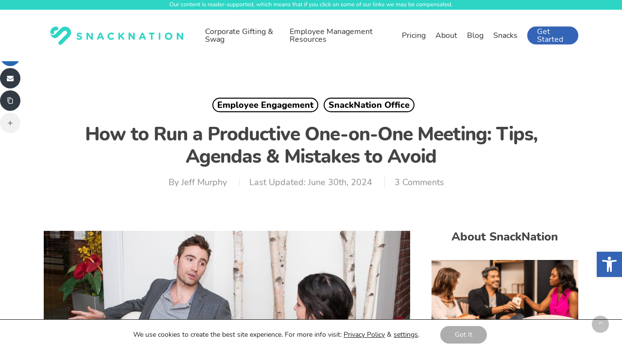

--- FILE ---
content_type: text/html; charset=UTF-8
request_url: https://snacknation.com/blog/one-on-one-meeting/
body_size: 58885
content:
<!doctype html>
<html lang="en-US" class="no-js">
<head>
	<meta charset="UTF-8">

<script src="https://www.googleoptimize.com/optimize.js?id=OPT-WDLV9NJ"></script>
	<meta name="viewport" content="width=device-width, initial-scale=1, maximum-scale=1, user-scalable=0" /><meta name='robots' content='index, follow, max-image-preview:large, max-snippet:-1, max-video-preview:-1' />
	<style>img:is([sizes="auto" i], [sizes^="auto," i]) { contain-intrinsic-size: 3000px 1500px }</style>
	
	<!-- This site is optimized with the Yoast SEO Premium plugin v25.4 (Yoast SEO v25.4) - https://yoast.com/wordpress/plugins/seo/ -->
	<title>How to Run a Productive One-on-One Meeting [Tips &amp; Agendas]</title>
<link crossorigin data-rocket-preconnect href="https://scripts.clarity.ms" rel="preconnect">
<link crossorigin data-rocket-preconnect href="https://pagead2.googlesyndication.com" rel="preconnect">
<link crossorigin data-rocket-preconnect href="https://s.yimg.com" rel="preconnect">
<link crossorigin data-rocket-preconnect href="https://www.clarity.ms" rel="preconnect">
<link crossorigin data-rocket-preconnect href="https://www.googleoptimize.com" rel="preconnect">
<link crossorigin data-rocket-preconnect href="https://contextual.media.net" rel="preconnect">
<link crossorigin data-rocket-preconnect href="https://a11975ccabc041d7929c19f356f34e0f.js.ubembed.com" rel="preconnect">
<link crossorigin data-rocket-preconnect href="https://assets.ubembed.com" rel="preconnect">
<link crossorigin data-rocket-preconnect href="https://fundingchoicesmessages.google.com" rel="preconnect">
<link crossorigin data-rocket-preconnect href="https://js.lasso.link" rel="preconnect">
<link crossorigin data-rocket-preconnect href="https://googleads.g.doubleclick.net" rel="preconnect">
<link crossorigin data-rocket-preconnect href="https://a11975ccabc041d7929c19f356f34e0f.pages.ubembed.com" rel="preconnect"><link rel="preload" data-rocket-preload as="image" href="https://snacknation.com/wp-content/uploads/2017/05/how-to-run-a-productive-one-on-one-meeting.jpg" fetchpriority="high">
	<meta name="description" content="Whether you’re a Manager, Director, or Executive, here’s how to make the most out of your next one-on-one meeting. Tips, agendas, &amp; mistakes to avoid." />
	<link rel="canonical" href="https://snacknation.com/blog/one-on-one-meeting/" />
	<meta property="og:locale" content="en_US" />
	<meta property="og:type" content="article" />
	<meta property="og:title" content="How to Run a Productive One-on-One Meeting: Tips, Agendas &amp; Mistakes to Avoid" />
	<meta property="og:description" content="Whether you’re a Manager, Director, or Executive, here’s how to make the most out of your next one-on-one meeting. Tips, agendas, &amp; mistakes to avoid." />
	<meta property="og:url" content="https://snacknation.com/blog/one-on-one-meeting/" />
	<meta property="og:site_name" content="SnackNation" />
	<meta property="article:publisher" content="https://www.facebook.com/snacknation" />
	<meta property="article:published_time" content="2019-05-06T21:05:11+00:00" />
	<meta property="article:modified_time" content="2024-07-01T04:32:01+00:00" />
	<meta property="og:image" content="https://snacknation.com/wp-content/uploads/2017/05/how-to-run-a-productive-one-on-one-meeting.jpg" />
	<meta property="og:image:width" content="800" />
	<meta property="og:image:height" content="469" />
	<meta property="og:image:type" content="image/jpeg" />
	<meta name="author" content="Jeff Murphy" />
	<meta name="twitter:card" content="summary_large_image" />
	<meta name="twitter:title" content="How to Run a Productive One-on-One Meeting: Tips, Agendas &amp; Mistakes to Avoid" />
	<meta name="twitter:description" content="Whether you’re a Manager, Director, or Executive, here’s how to make the most out of your next one-on-one meeting. Tips, agendas, &amp; mistakes to avoid." />
	<meta name="twitter:image" content="https://snacknation.com/wp-content/uploads/2017/05/how-to-run-a-productive-one-on-one-meeting.jpg" />
	<meta name="twitter:creator" content="@snacknation" />
	<meta name="twitter:site" content="@snacknation" />
	<meta name="twitter:label1" content="Written by" />
	<meta name="twitter:data1" content="Jeff Murphy" />
	<meta name="twitter:label2" content="Est. reading time" />
	<meta name="twitter:data2" content="10 minutes" />
	<script type="application/ld+json" class="yoast-schema-graph">{"@context":"https://schema.org","@graph":[{"@type":"Article","@id":"https://snacknation.com/blog/one-on-one-meeting/#article","isPartOf":{"@id":"https://snacknation.com/blog/one-on-one-meeting/"},"author":{"name":"Jeff Murphy","@id":"https://snacknation.com/#/schema/person/a1e9a4b406be7ae12b7f77369faff5a6"},"headline":"How to Run a Productive One-on-One Meeting: Tips, Agendas &amp; Mistakes to Avoid","datePublished":"2019-05-06T21:05:11+00:00","dateModified":"2024-07-01T04:32:01+00:00","mainEntityOfPage":{"@id":"https://snacknation.com/blog/one-on-one-meeting/"},"wordCount":2592,"commentCount":3,"publisher":{"@id":"https://snacknation.com/#organization"},"image":{"@id":"https://snacknation.com/blog/one-on-one-meeting/#primaryimage"},"thumbnailUrl":"https://snacknation.com/wp-content/uploads/2017/05/how-to-run-a-productive-one-on-one-meeting.jpg","articleSection":["Employee Engagement","SnackNation Office"],"inLanguage":"en-US","potentialAction":[{"@type":"CommentAction","name":"Comment","target":["https://snacknation.com/blog/one-on-one-meeting/#respond"]}]},{"@type":"WebPage","@id":"https://snacknation.com/blog/one-on-one-meeting/","url":"https://snacknation.com/blog/one-on-one-meeting/","name":"How to Run a Productive One-on-One Meeting [Tips & Agendas]","isPartOf":{"@id":"https://snacknation.com/#website"},"primaryImageOfPage":{"@id":"https://snacknation.com/blog/one-on-one-meeting/#primaryimage"},"image":{"@id":"https://snacknation.com/blog/one-on-one-meeting/#primaryimage"},"thumbnailUrl":"https://snacknation.com/wp-content/uploads/2017/05/how-to-run-a-productive-one-on-one-meeting.jpg","datePublished":"2019-05-06T21:05:11+00:00","dateModified":"2024-07-01T04:32:01+00:00","description":"Whether you’re a Manager, Director, or Executive, here’s how to make the most out of your next one-on-one meeting. Tips, agendas, & mistakes to avoid.","inLanguage":"en-US","potentialAction":[{"@type":"ReadAction","target":["https://snacknation.com/blog/one-on-one-meeting/"]}]},{"@type":"ImageObject","inLanguage":"en-US","@id":"https://snacknation.com/blog/one-on-one-meeting/#primaryimage","url":"https://snacknation.com/wp-content/uploads/2017/05/how-to-run-a-productive-one-on-one-meeting.jpg","contentUrl":"https://snacknation.com/wp-content/uploads/2017/05/how-to-run-a-productive-one-on-one-meeting.jpg","width":800,"height":469},{"@type":"WebSite","@id":"https://snacknation.com/#website","url":"https://snacknation.com/","name":"SnackNation","description":"Healthy Snack Delivery","publisher":{"@id":"https://snacknation.com/#organization"},"potentialAction":[{"@type":"SearchAction","target":{"@type":"EntryPoint","urlTemplate":"https://snacknation.com/?s={search_term_string}"},"query-input":{"@type":"PropertyValueSpecification","valueRequired":true,"valueName":"search_term_string"}}],"inLanguage":"en-US"},{"@type":"Organization","@id":"https://snacknation.com/#organization","name":"SnackNation","url":"https://snacknation.com/","logo":{"@type":"ImageObject","inLanguage":"en-US","@id":"https://snacknation.com/#/schema/logo/image/","url":"https://snacknation.com/wp-content/uploads/2015/04/SNlogo2.png","contentUrl":"https://snacknation.com/wp-content/uploads/2015/04/SNlogo2.png","width":800,"height":381,"caption":"SnackNation"},"image":{"@id":"https://snacknation.com/#/schema/logo/image/"},"sameAs":["https://www.facebook.com/snacknation","https://x.com/snacknation"]},{"@type":"Person","@id":"https://snacknation.com/#/schema/person/a1e9a4b406be7ae12b7f77369faff5a6","name":"Jeff Murphy","image":{"@type":"ImageObject","inLanguage":"en-US","@id":"https://snacknation.com/#/schema/person/image/","url":"https://secure.gravatar.com/avatar/3c285e430c69264538bc1b90325b02ebc4b08a7162976f020097a7094c513b37?s=96&d=mm&r=pg","contentUrl":"https://secure.gravatar.com/avatar/3c285e430c69264538bc1b90325b02ebc4b08a7162976f020097a7094c513b37?s=96&d=mm&r=pg","caption":"Jeff Murphy"},"description":"Jeff Murphy is the Director of Communications at SnackNation. He's obsessed with helping you create an Awesome Office.","url":"https://snacknation.com/blog/author/jeff-murphy3gmail-com/"}]}</script>
	<!-- / Yoast SEO Premium plugin. -->


<link rel='dns-prefetch' href='//www.googletagmanager.com' />

<link rel="alternate" type="application/rss+xml" title="SnackNation &raquo; Feed" href="https://snacknation.com/feed/" />
<link rel="alternate" type="application/rss+xml" title="SnackNation &raquo; Comments Feed" href="https://snacknation.com/comments/feed/" />
<link rel="alternate" type="application/rss+xml" title="SnackNation &raquo; How to Run a Productive One-on-One Meeting: Tips, Agendas &amp; Mistakes to Avoid Comments Feed" href="https://snacknation.com/blog/one-on-one-meeting/feed/" />
<link rel="preload" href="https://snacknation.com/wp-content/themes/salient/css/fonts/icomoon.woff?v=1.1" as="font" type="font/woff" crossorigin="anonymous"><!-- snacknation.com is managing ads with Advanced Ads 2.0.16 – https://wpadvancedads.com/ --><!--noptimize--><script id="snack-ready">
			window.advanced_ads_ready=function(e,a){a=a||"complete";var d=function(e){return"interactive"===a?"loading"!==e:"complete"===e};d(document.readyState)?e():document.addEventListener("readystatechange",(function(a){d(a.target.readyState)&&e()}),{once:"interactive"===a})},window.advanced_ads_ready_queue=window.advanced_ads_ready_queue||[];		</script>
		<!--/noptimize--><style id='wp-emoji-styles-inline-css' type='text/css'>

	img.wp-smiley, img.emoji {
		display: inline !important;
		border: none !important;
		box-shadow: none !important;
		height: 1em !important;
		width: 1em !important;
		margin: 0 0.07em !important;
		vertical-align: -0.1em !important;
		background: none !important;
		padding: 0 !important;
	}
</style>
<link rel='stylesheet' id='wp-block-library-css' href='https://snacknation.com/wp-includes/css/dist/block-library/style.min.css' type='text/css' media='all' />
<style id='classic-theme-styles-inline-css' type='text/css'>
/*! This file is auto-generated */
.wp-block-button__link{color:#fff;background-color:#32373c;border-radius:9999px;box-shadow:none;text-decoration:none;padding:calc(.667em + 2px) calc(1.333em + 2px);font-size:1.125em}.wp-block-file__button{background:#32373c;color:#fff;text-decoration:none}
</style>
<style id='bpldl-document-library-style-inline-css' type='text/css'>
*{box-sizing:border-box}.bplDl-container{overflow:auto}.bplDl-container .bplDl-header{background:linear-gradient(90deg,#1e3a8a,#2563eb);box-shadow:0 2px 4px rgba(0,0,0,.1);padding:20px;transition:all .5s ease-in-out}.bplDl-container .bplDl-header .bplDl-title{color:#9acd32;margin:0}.bplDl-container .bplDl-header .bplDl-title:hover{color:#1e40af}.bplDl-container .bplDl-header .bplDl-subtitle{color:#dde7c8;margin:0}.bplDl-container .bplDl-header .bplDl-subtitle:hover{color:#26282e}.bplDl-container .bplDl-content{padding-top:20px}.bplDl-container .bplDl-content .bplDl-toolbar{background:#fff;border-radius:.5rem;display:flex;flex-wrap:wrap;gap:1rem;margin-bottom:2rem;padding:1.5rem}.bplDl-container .bplDl-content .bplDl-toolbar .bplDl-search{flex:1;position:relative}.bplDl-container .bplDl-content .bplDl-toolbar .bplDl-search .bplDl-search-icon{color:#9ca3af;height:1.25rem;left:.75rem;position:absolute;top:13px;width:1.25rem}.bplDl-container .bplDl-content .bplDl-toolbar .bplDl-search .bplDl-search-input{border:1px solid #d1d5db;border-radius:.5rem;height:46px;outline:none;padding:12px 40px;transition:border .2s ease;width:100%}.bplDl-container .bplDl-content .bplDl-toolbar .bplDl-search .bplDl-search-input:focus{border-color:#2563eb}.bplDl-container .bplDl-content .bplDl-toolbar .bplDl-select,.bplDl-container .bplDl-content .bplDl-toolbar .bplDl-select-sort{border:1px solid #d1d5db;border-radius:.5rem;outline:none;padding:.5rem 1rem;width:120px}.bplDl-container .bplDl-content .bplDl-toolbar .bplDl-upload-btn{align-items:center;background-color:#2563eb;border:none;border-radius:.5rem;color:#fff;cursor:pointer;display:flex;gap:.5rem;padding:.5rem 1.25rem;transition:background .2s ease}.bplDl-container .bplDl-content .bplDl-toolbar .bplDl-upload-btn:hover{background-color:#1e40af}.bplDl-container .bplDl-content .bplDl-empty{padding:20px 0;text-align:center}.bplDl-container .bplDl-content .bplDl-empty .bplDl-empty-icon{color:#d1d5db;height:4rem;margin:0 auto 1rem;width:4rem}.bplDl-container .bplDl-content .bplDl-empty .bplDl-empty-text{color:#6b7280;font-size:1.125rem}.bplDl-container .bplDl-content .bplDl-grid{box-sizing:border-box;display:grid;gap:1.5rem;grid-template-columns:repeat(3,minmax(0,1fr));overflow:hidden;width:inherit}.bplDl-container .bplDl-content .bplDl-grid .bplDl-card{background:#fff;border-radius:.5rem;box-shadow:0 2px 6px rgba(0,0,0,.05);box-sizing:border-box;display:flex;flex-direction:column;overflow:hidden;padding:20px;transition:all .5s ease-in-out}.bplDl-container .bplDl-content .bplDl-grid .bplDl-card .bplDl-card-top{align-items:flex-start;display:flex;justify-content:space-between}.bplDl-container .bplDl-content .bplDl-grid .bplDl-card .bplDl-card-top .bplDl-icon{height:2rem;width:2rem}.bplDl-container .bplDl-content .bplDl-grid .bplDl-card .bplDl-name{color:#1f2937;font-size:20px;font-weight:600;margin-bottom:.5rem;margin-top:15px;overflow:hidden;text-overflow:ellipsis;white-space:nowrap}.bplDl-container .bplDl-content .bplDl-grid .bplDl-card .bplDl-size{color:#6b7280;font-size:15px;margin:10px 0}.bplDl-container .bplDl-content .bplDl-grid .bplDl-card .bplDl-meta{align-items:center;color:#6b7280;display:flex;font-size:15px;margin-bottom:20px}.bplDl-container .bplDl-content .bplDl-grid .bplDl-card .bplDl-meta .bplDl-meta-icon{height:1rem;margin-right:.25rem;width:1rem}.bplDl-container .bplDl-content .bplDl-grid .bplDl-card .bplDl-actions{display:flex;flex-wrap:wrap;gap:15px;margin-top:auto}.bplDl-container .bplDl-content .bplDl-grid .bplDl-card .bplDl-actions .bplDl-btn{align-items:center;border:none;border-radius:.375rem;cursor:pointer;display:flex;flex:1;font-size:15px;gap:.25rem;justify-content:center;padding:5px;transition:background .2s ease}.bplDl-container .bplDl-content .bplDl-grid .bplDl-card .bplDl-actions .bplDl-btn.bplDl-view-btn{background:#f3f4f6;color:#374151}.bplDl-container .bplDl-content .bplDl-grid .bplDl-card .bplDl-actions .bplDl-btn.bplDl-download-btn{background:#dbeafe;color:#1e3a8a}.bplDl-container .bplDl-content .bplDl-grid .bplDl-card .bplDl-actions .bplDl-btn.bplDl-delete-btn{background:#fee2e2;color:#b91c1c}.bplDl-container .bplDl-content .bplDl-grid .bplDl-card .bplDl-actions .bplDl-btn:hover{filter:brightness(.95)}.bplDl-container .bplDl-content .bplDl-grid .bplDl-card:hover{box-shadow:0 4px 12px rgba(0,0,0,.1)}.bplDl-modal-overlay{align-items:center;background:rgba(0,0,0,.6);display:flex;height:100vh;justify-content:center;left:0;position:fixed;top:0;width:100vw;z-index:9999}.bplDl-modal-overlay .bplDl-modal{background:#fff;border-radius:12px;box-shadow:0 20px 60px rgba(0,0,0,.3);max-height:90vh;max-width:90vw;overflow:auto;padding:20px;position:relative;width:800px}.bplDl-modal-overlay .bplDl-modal .bplDl-modal-close{background:transparent;border:none;color:#333;cursor:pointer;font-size:20px;position:absolute;right:10px;top:10px}.bplDl-modal-overlay .bplDl-modal .bplDl-modal-body{align-items:center;display:flex;flex-direction:column;gap:1rem;justify-content:center;margin-top:20px}.bplDl-modal-overlay .bplDl-modal .bplDl-modal-body .bplDl-preview-iframe{border-radius:8px;box-shadow:0 5px 20px rgba(0,0,0,.15);height:600px;max-height:80vh;max-width:100%;width:100%}.bplDl-modal-overlay .bplDl-modal .bplDl-modal-body .bplDl-preview-video{border-radius:8px;box-shadow:0 5px 20px rgba(0,0,0,.15);height:auto;max-height:80vh;max-width:100%;width:100%}.bplDl-modal-overlay .bplDl-modal .bplDl-modal-body .bplDl-preview-image{max-height:-moz-fit-content;max-height:fit-content;max-width:100%}.bplDl-modal-overlay .bplDl-modal .bplDl-modal-body .bplDl-audio-wrapper{align-items:center;background:#f9fafb;border-radius:1rem;box-shadow:0 4px 12px rgba(0,0,0,.08);display:flex;flex-direction:column;gap:.75rem;padding:1rem;transition:all .3s ease}.bplDl-modal-overlay .bplDl-modal .bplDl-modal-body .bplDl-audio-wrapper .bplDl-audio-player{border-radius:.5rem;max-width:480px;outline:none;width:100%}.bplDl-modal-overlay .bplDl-modal .bplDl-modal-body .bplDl-audio-wrapper .bplDl-audio-title{color:#374151;font-size:1rem;font-weight:600;margin-top:.25rem;text-align:center}.bplDl-modal-overlay .bplDl-modal .bplDl-modal-body .bplDl-audio-wrapper:hover{background:#f3f4f6;box-shadow:0 6px 16px rgba(0,0,0,.12)}.bplDl-modal-overlay .bplDl-modal .bplDl-modal-body .bplDl-preview-unknown{text-align:center}.bplDl-modal-overlay .bplDl-modal .bplDl-modal-body .bplDl-preview-unknown .bplDl-download-link{background:#007bff;border-radius:6px;color:#fff;display:inline-block;font-weight:500;margin-top:10px;padding:8px 14px;text-decoration:none;transition:background .2s}.bplDl-modal-overlay .bplDl-modal .bplDl-modal-body .bplDl-preview-unknown .bplDl-download-link:hover{background:#0056b3}
@keyframes skeleton-loading{0%{background-color:#e0e0e0}50%{background-color:#f0f0f0}to{background-color:#e0e0e0}}.skeleton{animation:skeleton-loading 1.5s ease-in-out infinite}

</style>
<style id='global-styles-inline-css' type='text/css'>
:root{--wp--preset--aspect-ratio--square: 1;--wp--preset--aspect-ratio--4-3: 4/3;--wp--preset--aspect-ratio--3-4: 3/4;--wp--preset--aspect-ratio--3-2: 3/2;--wp--preset--aspect-ratio--2-3: 2/3;--wp--preset--aspect-ratio--16-9: 16/9;--wp--preset--aspect-ratio--9-16: 9/16;--wp--preset--color--black: #000000;--wp--preset--color--cyan-bluish-gray: #abb8c3;--wp--preset--color--white: #ffffff;--wp--preset--color--pale-pink: #f78da7;--wp--preset--color--vivid-red: #cf2e2e;--wp--preset--color--luminous-vivid-orange: #ff6900;--wp--preset--color--luminous-vivid-amber: #fcb900;--wp--preset--color--light-green-cyan: #7bdcb5;--wp--preset--color--vivid-green-cyan: #00d084;--wp--preset--color--pale-cyan-blue: #8ed1fc;--wp--preset--color--vivid-cyan-blue: #0693e3;--wp--preset--color--vivid-purple: #9b51e0;--wp--preset--gradient--vivid-cyan-blue-to-vivid-purple: linear-gradient(135deg,rgba(6,147,227,1) 0%,rgb(155,81,224) 100%);--wp--preset--gradient--light-green-cyan-to-vivid-green-cyan: linear-gradient(135deg,rgb(122,220,180) 0%,rgb(0,208,130) 100%);--wp--preset--gradient--luminous-vivid-amber-to-luminous-vivid-orange: linear-gradient(135deg,rgba(252,185,0,1) 0%,rgba(255,105,0,1) 100%);--wp--preset--gradient--luminous-vivid-orange-to-vivid-red: linear-gradient(135deg,rgba(255,105,0,1) 0%,rgb(207,46,46) 100%);--wp--preset--gradient--very-light-gray-to-cyan-bluish-gray: linear-gradient(135deg,rgb(238,238,238) 0%,rgb(169,184,195) 100%);--wp--preset--gradient--cool-to-warm-spectrum: linear-gradient(135deg,rgb(74,234,220) 0%,rgb(151,120,209) 20%,rgb(207,42,186) 40%,rgb(238,44,130) 60%,rgb(251,105,98) 80%,rgb(254,248,76) 100%);--wp--preset--gradient--blush-light-purple: linear-gradient(135deg,rgb(255,206,236) 0%,rgb(152,150,240) 100%);--wp--preset--gradient--blush-bordeaux: linear-gradient(135deg,rgb(254,205,165) 0%,rgb(254,45,45) 50%,rgb(107,0,62) 100%);--wp--preset--gradient--luminous-dusk: linear-gradient(135deg,rgb(255,203,112) 0%,rgb(199,81,192) 50%,rgb(65,88,208) 100%);--wp--preset--gradient--pale-ocean: linear-gradient(135deg,rgb(255,245,203) 0%,rgb(182,227,212) 50%,rgb(51,167,181) 100%);--wp--preset--gradient--electric-grass: linear-gradient(135deg,rgb(202,248,128) 0%,rgb(113,206,126) 100%);--wp--preset--gradient--midnight: linear-gradient(135deg,rgb(2,3,129) 0%,rgb(40,116,252) 100%);--wp--preset--font-size--small: 13px;--wp--preset--font-size--medium: 20px;--wp--preset--font-size--large: 36px;--wp--preset--font-size--x-large: 42px;--wp--preset--spacing--20: 0.44rem;--wp--preset--spacing--30: 0.67rem;--wp--preset--spacing--40: 1rem;--wp--preset--spacing--50: 1.5rem;--wp--preset--spacing--60: 2.25rem;--wp--preset--spacing--70: 3.38rem;--wp--preset--spacing--80: 5.06rem;--wp--preset--shadow--natural: 6px 6px 9px rgba(0, 0, 0, 0.2);--wp--preset--shadow--deep: 12px 12px 50px rgba(0, 0, 0, 0.4);--wp--preset--shadow--sharp: 6px 6px 0px rgba(0, 0, 0, 0.2);--wp--preset--shadow--outlined: 6px 6px 0px -3px rgba(255, 255, 255, 1), 6px 6px rgba(0, 0, 0, 1);--wp--preset--shadow--crisp: 6px 6px 0px rgba(0, 0, 0, 1);}:where(.is-layout-flex){gap: 0.5em;}:where(.is-layout-grid){gap: 0.5em;}body .is-layout-flex{display: flex;}.is-layout-flex{flex-wrap: wrap;align-items: center;}.is-layout-flex > :is(*, div){margin: 0;}body .is-layout-grid{display: grid;}.is-layout-grid > :is(*, div){margin: 0;}:where(.wp-block-columns.is-layout-flex){gap: 2em;}:where(.wp-block-columns.is-layout-grid){gap: 2em;}:where(.wp-block-post-template.is-layout-flex){gap: 1.25em;}:where(.wp-block-post-template.is-layout-grid){gap: 1.25em;}.has-black-color{color: var(--wp--preset--color--black) !important;}.has-cyan-bluish-gray-color{color: var(--wp--preset--color--cyan-bluish-gray) !important;}.has-white-color{color: var(--wp--preset--color--white) !important;}.has-pale-pink-color{color: var(--wp--preset--color--pale-pink) !important;}.has-vivid-red-color{color: var(--wp--preset--color--vivid-red) !important;}.has-luminous-vivid-orange-color{color: var(--wp--preset--color--luminous-vivid-orange) !important;}.has-luminous-vivid-amber-color{color: var(--wp--preset--color--luminous-vivid-amber) !important;}.has-light-green-cyan-color{color: var(--wp--preset--color--light-green-cyan) !important;}.has-vivid-green-cyan-color{color: var(--wp--preset--color--vivid-green-cyan) !important;}.has-pale-cyan-blue-color{color: var(--wp--preset--color--pale-cyan-blue) !important;}.has-vivid-cyan-blue-color{color: var(--wp--preset--color--vivid-cyan-blue) !important;}.has-vivid-purple-color{color: var(--wp--preset--color--vivid-purple) !important;}.has-black-background-color{background-color: var(--wp--preset--color--black) !important;}.has-cyan-bluish-gray-background-color{background-color: var(--wp--preset--color--cyan-bluish-gray) !important;}.has-white-background-color{background-color: var(--wp--preset--color--white) !important;}.has-pale-pink-background-color{background-color: var(--wp--preset--color--pale-pink) !important;}.has-vivid-red-background-color{background-color: var(--wp--preset--color--vivid-red) !important;}.has-luminous-vivid-orange-background-color{background-color: var(--wp--preset--color--luminous-vivid-orange) !important;}.has-luminous-vivid-amber-background-color{background-color: var(--wp--preset--color--luminous-vivid-amber) !important;}.has-light-green-cyan-background-color{background-color: var(--wp--preset--color--light-green-cyan) !important;}.has-vivid-green-cyan-background-color{background-color: var(--wp--preset--color--vivid-green-cyan) !important;}.has-pale-cyan-blue-background-color{background-color: var(--wp--preset--color--pale-cyan-blue) !important;}.has-vivid-cyan-blue-background-color{background-color: var(--wp--preset--color--vivid-cyan-blue) !important;}.has-vivid-purple-background-color{background-color: var(--wp--preset--color--vivid-purple) !important;}.has-black-border-color{border-color: var(--wp--preset--color--black) !important;}.has-cyan-bluish-gray-border-color{border-color: var(--wp--preset--color--cyan-bluish-gray) !important;}.has-white-border-color{border-color: var(--wp--preset--color--white) !important;}.has-pale-pink-border-color{border-color: var(--wp--preset--color--pale-pink) !important;}.has-vivid-red-border-color{border-color: var(--wp--preset--color--vivid-red) !important;}.has-luminous-vivid-orange-border-color{border-color: var(--wp--preset--color--luminous-vivid-orange) !important;}.has-luminous-vivid-amber-border-color{border-color: var(--wp--preset--color--luminous-vivid-amber) !important;}.has-light-green-cyan-border-color{border-color: var(--wp--preset--color--light-green-cyan) !important;}.has-vivid-green-cyan-border-color{border-color: var(--wp--preset--color--vivid-green-cyan) !important;}.has-pale-cyan-blue-border-color{border-color: var(--wp--preset--color--pale-cyan-blue) !important;}.has-vivid-cyan-blue-border-color{border-color: var(--wp--preset--color--vivid-cyan-blue) !important;}.has-vivid-purple-border-color{border-color: var(--wp--preset--color--vivid-purple) !important;}.has-vivid-cyan-blue-to-vivid-purple-gradient-background{background: var(--wp--preset--gradient--vivid-cyan-blue-to-vivid-purple) !important;}.has-light-green-cyan-to-vivid-green-cyan-gradient-background{background: var(--wp--preset--gradient--light-green-cyan-to-vivid-green-cyan) !important;}.has-luminous-vivid-amber-to-luminous-vivid-orange-gradient-background{background: var(--wp--preset--gradient--luminous-vivid-amber-to-luminous-vivid-orange) !important;}.has-luminous-vivid-orange-to-vivid-red-gradient-background{background: var(--wp--preset--gradient--luminous-vivid-orange-to-vivid-red) !important;}.has-very-light-gray-to-cyan-bluish-gray-gradient-background{background: var(--wp--preset--gradient--very-light-gray-to-cyan-bluish-gray) !important;}.has-cool-to-warm-spectrum-gradient-background{background: var(--wp--preset--gradient--cool-to-warm-spectrum) !important;}.has-blush-light-purple-gradient-background{background: var(--wp--preset--gradient--blush-light-purple) !important;}.has-blush-bordeaux-gradient-background{background: var(--wp--preset--gradient--blush-bordeaux) !important;}.has-luminous-dusk-gradient-background{background: var(--wp--preset--gradient--luminous-dusk) !important;}.has-pale-ocean-gradient-background{background: var(--wp--preset--gradient--pale-ocean) !important;}.has-electric-grass-gradient-background{background: var(--wp--preset--gradient--electric-grass) !important;}.has-midnight-gradient-background{background: var(--wp--preset--gradient--midnight) !important;}.has-small-font-size{font-size: var(--wp--preset--font-size--small) !important;}.has-medium-font-size{font-size: var(--wp--preset--font-size--medium) !important;}.has-large-font-size{font-size: var(--wp--preset--font-size--large) !important;}.has-x-large-font-size{font-size: var(--wp--preset--font-size--x-large) !important;}
:where(.wp-block-post-template.is-layout-flex){gap: 1.25em;}:where(.wp-block-post-template.is-layout-grid){gap: 1.25em;}
:where(.wp-block-columns.is-layout-flex){gap: 2em;}:where(.wp-block-columns.is-layout-grid){gap: 2em;}
:root :where(.wp-block-pullquote){font-size: 1.5em;line-height: 1.6;}
</style>
<link data-minify="1" rel='stylesheet' id='bcct_style-css' href='https://snacknation.com/wp-content/cache/min/1/wp-content/plugins/better-click-to-tweet/assets/css/styles.css?ver=1768031159' type='text/css' media='all' />
<link data-minify="1" rel='stylesheet' id='tkugp-style-css' href='https://snacknation.com/wp-content/cache/min/1/wp-content/plugins/uber-list/css/guide-post.css?ver=1768031159' type='text/css' media='all' />
<link rel='stylesheet' id='lasso-live-css' href='https://snacknation.com/wp-content/plugins/lasso/admin/assets/css/lasso-live.min.css' type='text/css' media='all' />
<link rel='stylesheet' id='lasso-table-frontend-css' href='https://snacknation.com/wp-content/plugins/lasso/admin/assets/css/lasso-table-frontend.min.css' type='text/css' media='all' />
<link data-minify="1" rel='stylesheet' id='ppv-public-css' href='https://snacknation.com/wp-content/cache/min/1/wp-content/plugins/document-emberdder/build/public.css?ver=1768031159' type='text/css' media='all' />
<link rel='stylesheet' id='pojo-a11y-css' href='https://snacknation.com/wp-content/plugins/pojo-accessibility/modules/legacy/assets/css/style.min.css' type='text/css' media='all' />
<link rel='stylesheet' id='wpfront-notification-bar-css' href='https://snacknation.com/wp-content/plugins/wpfront-notification-bar/css/wpfront-notification-bar.min.css' type='text/css' media='all' />
<link data-minify="1" rel='stylesheet' id='font-awesome-css' href='https://snacknation.com/wp-content/cache/min/1/wp-content/themes/salient/css/font-awesome-legacy.min.css?ver=1768031159' type='text/css' media='all' />
<link data-minify="1" rel='stylesheet' id='salient-grid-system-css' href='https://snacknation.com/wp-content/cache/min/1/wp-content/themes/salient/css/grid-system.css?ver=1768031159' type='text/css' media='all' />
<link data-minify="1" rel='stylesheet' id='main-styles-css' href='https://snacknation.com/wp-content/cache/min/1/wp-content/themes/salient/css/style.css?ver=1768031159' type='text/css' media='all' />
<link data-minify="1" rel='stylesheet' id='nectar-single-styles-css' href='https://snacknation.com/wp-content/cache/min/1/wp-content/themes/salient/css/single.css?ver=1768031159' type='text/css' media='all' />
<link data-minify="1" rel='stylesheet' id='nectar-element-recent-posts-css' href='https://snacknation.com/wp-content/cache/min/1/wp-content/themes/salient/css/elements/element-recent-posts.css?ver=1768031159' type='text/css' media='all' />
<link data-minify="1" rel='stylesheet' id='responsive-css' href='https://snacknation.com/wp-content/cache/min/1/wp-content/themes/salient/css/responsive.css?ver=1768031159' type='text/css' media='all' />
<link data-minify="1" rel='stylesheet' id='skin-material-css' href='https://snacknation.com/wp-content/cache/min/1/wp-content/themes/salient/css/skin-material.css?ver=1768031159' type='text/css' media='all' />
<style id='skin-material-inline-css' type='text/css'>
body a,label span,body [class^="icon-"].icon-default-style,.blog-recent[data-style*="classic_enhanced"] .post-meta a:hover i,.masonry.classic_enhanced .post .post-meta a:hover i,.post .post-header h2 a,.post .post-header a:hover,.post .post-header a:focus,#single-below-header a:hover,#single-below-header a:focus,.comment-list .pingback .comment-body > a:hover,[data-style="list_featured_first_row"] .meta-category a,[data-style="list_featured_first_row"] .meta-category a,.nectar-fancy-box[data-style="color_box_hover"][data-color="accent-color"] .icon-default-style,div[data-style="minimal"] .toggle:hover h3 a,div[data-style="minimal"] .toggle.open h3 a,#footer-outer #copyright li a i:hover,.ascend .comment-list .reply a,body.material .widget:not(.nectar_popular_posts_widget):not(.recent_posts_extra_widget) li a:hover,body.material #sidebar .widget:not(.nectar_popular_posts_widget):not(.recent_posts_extra_widget) li a:hover,body.material #footer-outer .widget:not(.nectar_popular_posts_widget):not(.recent_posts_extra_widget) li a:hover,#top nav .sf-menu .current_page_item > a .sf-sub-indicator i,#top nav .sf-menu .current_page_ancestor > a .sf-sub-indicator i,.sf-menu > .current_page_ancestor > a > .sf-sub-indicator i,.material .widget .tagcloud a,#single-below-header a:hover [class^="icon-"],.wpcf7-form .wpcf7-not-valid-tip,#header-outer .nectar-menu-label{color:#2cd5c4;}#header-outer #top nav > ul > .button_bordered > a:hover,#header-outer:not(.transparent) #social-in-menu a i:after,.sf-menu > li > a:hover > .sf-sub-indicator i,.sf-menu > li > a:active > .sf-sub-indicator i,.sf-menu > .sfHover > a > .sf-sub-indicator i,.sf-menu .megamenu > ul > li:hover > a,#header-outer nav > ul > .megamenu > ul > li > a:hover,#header-outer nav > ul > .megamenu > ul > .sfHover > a,#header-outer nav > ul > .megamenu > ul > li > a:focus,#top nav ul #nectar-user-account a:hover span,#top nav ul #search-btn a:hover span,#top nav ul .slide-out-widget-area-toggle a:hover span,body.material:not([data-header-color="custom"]) #header-outer:not([data-format="left-header"]) #top ul.cart_list a:hover,body.material #header-outer:not(.transparent) .cart-outer:hover .cart-menu-wrap .icon-salient-cart,#header-outer:not([data-format="left-header"]) nav > ul > .megamenu ul ul .current-menu-item.has-ul > a,#header-outer:not([data-format="left-header"]) nav > ul > .megamenu ul ul .current-menu-ancestor.has-ul > a,body #header-secondary-outer #social a:hover i,body #header-secondary-outer #social a:focus i,#footer-outer a:focus,#footer-outer a:hover,.recent-posts .post-header a:hover,.result a:hover,.post-area.standard-minimal .post .post-meta .date a,.post-area.standard-minimal .post .post-header h2 a:hover,.post-area.standard-minimal .post .more-link:hover span,.post-area.standard-minimal .post .more-link span:after,.post-area.standard-minimal .post .minimal-post-meta a:hover,.single .post .post-meta a:hover,.single .post .post-meta a:focus,.single #single-meta div a:hover i,.single #single-meta div:hover > a,.single #single-meta div:focus > a,.comment-list .comment-meta a:hover,.comment-list .comment-meta a:focus,.result .title a,.circle-border,.home .blog-recent:not([data-style="list_featured_first_row"]) .col .post-header a:hover,.home .blog-recent .col .post-header h3 a,.comment-author a:hover,.comment-author a:focus,.project-attrs li i,.nectar-milestone .number.accent-color,body #portfolio-nav a:hover i,span.accent-color,.portfolio-items .nectar-love:hover i,.portfolio-items .nectar-love.loved i,body .hovered .nectar-love i,body:not(.material) #search-outer #search #close a span:hover,.carousel-wrap[data-full-width="true"] .carousel-heading a:hover i,#search-outer .ui-widget-content li:hover *,#search-outer .ui-widget-content .ui-state-focus *,.portfolio-filters-inline .container ul li .active,.svg-icon-holder[data-color="accent-color"],.team-member .accent-color:hover,.blog-recent[data-style="minimal"] .col > span,.blog-recent[data-style="title_only"] .col:hover .post-header .title,body #pagination .page-numbers.prev:hover,body #pagination .page-numbers.next:hover,body #pagination a.page-numbers:hover,body #pagination a.page-numbers:focus,body[data-form-submit="see-through"] input[type=submit],body[data-form-submit="see-through"] button[type=submit],.nectar_icon_wrap[data-color="accent-color"] i,.nectar_team_member_close .inner:before,body:not([data-header-format="left-header"]) nav > ul > .megamenu > ul > li > ul > .has-ul > a:hover,body:not([data-header-format="left-header"]) nav > ul > .megamenu > ul > li > ul > .has-ul > a:focus,.masonry.material .masonry-blog-item .meta-category a,body .wpb_row .span_12 .portfolio-filters-inline[data-color-scheme="accent-color-underline"].full-width-section .active,body .wpb_row .span_12 .portfolio-filters-inline[data-color-scheme="accent-color-underline"].full-width-section a:hover,.material .comment-list .reply a:hover,.material .comment-list .reply a:focus,.related-posts[data-style="material"] .meta-category a,.material .widget li:not(.has-img) a:hover .post-title,.material #sidebar .widget li:not(.has-img) a:hover .post-title,.material .container-wrap #author-bio #author-info a:hover,.material #sidebar .widget ul[data-style="featured-image-left"] li a:hover .post-title,.material #sidebar .widget .tagcloud a,.single.material .post-area .content-inner > .post-tags a,.post-area.featured_img_left .meta-category a,.post-meta .icon-salient-heart-2.loved,body.material .nectar-button.see-through.accent-color[data-color-override="false"],div[data-style="minimal_small"] .toggle.accent-color > h3 a:hover,div[data-style="minimal_small"] .toggle.accent-color.open > h3 a,.testimonial_slider[data-rating-color="accent-color"] .star-rating .filled:before,.nectar_single_testimonial[data-color="accent-color"] p .open-quote,.nectar-quick-view-box .star-rating,.widget_search .search-form button[type=submit] .icon-salient-search,body.search-no-results .search-form button[type=submit] .icon-salient-search{color:#2cd5c4!important;}[data-style="list_featured_first_row"] .meta-category a:before,.tabbed > ul li .active-tab,.tabbed > ul li .active-tab:hover,.wpb_row .nectar-post-grid-filters[data-active-color="accent-color"] a:after,.testimonial_slider[data-style="multiple_visible"][data-color*="accent-color"] .flickity-page-dots .dot.is-selected:before,.testimonial_slider[data-style="multiple_visible"][data-color*="accent-color"] blockquote.is-selected p,.nectar_video_lightbox.nectar-button[data-color="default-accent-color"],.nectar_video_lightbox.nectar-button[data-color="transparent-accent-color"]:hover,.nectar-cta[data-color="accent-color"]:not([data-style="material"]) .link_wrap,.flex-direction-nav a,.carousel-prev:hover,.carousel-next:hover,.nectar-flickity[data-controls*="arrows_overlaid"][data-control-color="accent-color"] .flickity-prev-next-button:hover:before,.nectar-flickity[data-controls="default"][data-control-color="accent-color"] .flickity-page-dots .dot:before,.nectar-flickity[data-controls="touch_total"][data-control-color="accent-color"] .visualized-total span,[class*=" icon-"],.toggle.open h3 a,div[data-style="minimal"] .toggle.open h3 i:after,div[data-style="minimal"] .toggle:hover h3 i:after,div[data-style="minimal"] .toggle.open h3 i:before,div[data-style="minimal"] .toggle:hover h3 i:before,div[data-style="minimal_small"] .toggle.accent-color > h3:after,.main-content .widget_calendar caption,#footer-outer .widget_calendar caption,.post .more-link span:hover,.post.format-quote .post-content .quote-inner,.post.format-link .post-content .link-inner,.nectar-post-grid-wrap[data-load-more-color="accent-color"] .load-more:hover,.format-status .post-content .status-inner,.nectar-post-grid-item.nectar-new-item .inner:before,input[type=submit]:hover,input[type="button"]:hover,body[data-form-submit="regular"] input[type=submit],body[data-form-submit="regular"] button[type=submit],body[data-form-submit="regular"] .container-wrap .span_12.light input[type=submit]:hover,body[data-form-submit="regular"] .container-wrap .span_12.light button[type=submit]:hover,#slide-out-widget-area,#slide-out-widget-area-bg.fullscreen,#slide-out-widget-area-bg.fullscreen-split,#slide-out-widget-area-bg.fullscreen-alt .bg-inner,body.material #slide-out-widget-area-bg.slide-out-from-right,.widget .material .widget .tagcloud a:before,.nectar-hor-list-item[data-hover-effect="full_border"][data-color="accent-color"] .nectar-list-item-btn:hover,#header-outer[data-lhe="animated_underline"] .nectar-header-text-content a:after,.nectar-slide-in-cart.style_slide_in_click .widget_shopping_cart .nectar-notice,.woocommerce #review_form #respond .form-submit #submit,#header-outer .nectar-menu-label:before{background-color:#2cd5c4;}.orbit-wrapper .slider-nav .right,.orbit-wrapper .slider-nav .left,.progress li span,.nectar-progress-bar span,#footer-outer #footer-widgets .col .tagcloud a:hover,#sidebar .widget .tagcloud a:hover,#fp-nav.tooltip ul li .fp-tooltip .tooltip-inner,#pagination .next a:hover,#pagination .prev a:hover,.comment-list .reply a:hover,.comment-list .reply a:focus,.icon-normal,.bar_graph li span,.nectar-button[data-color-override="false"].regular-button,.nectar-button.tilt.accent-color,body .swiper-slide .button.transparent_2 .primary-color:hover,#footer-outer #footer-widgets .col input[type="submit"],.blog-recent .more-link span:hover,.post-tags a:hover,#to-top:hover,#to-top.dark:hover,body[data-button-style*="rounded"] #to-top:after,#pagination a.page-numbers:hover,#pagination span.page-numbers.current,.portfolio-items .col[data-default-color="true"] .work-item:not(.style-3) .work-info-bg,.portfolio-items .col[data-default-color="true"] .bottom-meta,.portfolio-items .col.nectar-new-item .inner-wrap:before,.portfolio-filters-inline[data-color-scheme="accent-color-underline"] a:after,.portfolio-filters a,.portfolio-filters #sort-portfolio,.project-attrs li span,.portfolio-filters,.portfolio-filters-inline[data-color-scheme="accent-color"],.bottom_controls #portfolio-nav .controls li a i:after,.bottom_controls #portfolio-nav ul:first-child li#all-items a:hover i,.single-portfolio .facebook-share a:hover,.single-portfolio .twitter-share a:hover,.single-portfolio .pinterest-share a:hover,.single-post .facebook-share a:hover,.single-post .twitter-share a:hover,.single-post .pinterest-share a:hover,.mejs-controls .mejs-time-rail .mejs-time-current,.mejs-controls .mejs-volume-button .mejs-volume-slider .mejs-volume-current,.mejs-controls .mejs-horizontal-volume-slider .mejs-horizontal-volume-current,.post.quote .content-inner .quote-inner .whole-link,.masonry.classic_enhanced .post.quote.wide_tall .post-content a:hover .quote-inner,.masonry.classic_enhanced .post.link.wide_tall .post-content a:hover .link-inner,.iosSlider .prev_slide:hover,.iosSlider .next_slide:hover,#header-outer .widget_shopping_cart a.button,#header-outer a.cart-contents .cart-wrap span,#header-outer #mobile-cart-link .cart-wrap span,#top nav ul .slide-out-widget-area-toggle a:hover .lines,#top nav ul .slide-out-widget-area-toggle a:hover .lines:after,#top nav ul .slide-out-widget-area-toggle a:hover .lines:before,#top nav ul .slide-out-widget-area-toggle a:hover .lines-button:after,#header-outer .widget_shopping_cart a.button,body[data-header-format="left-header"] #header-outer[data-lhe="animated_underline"] #top nav ul li:not([class*="button_"]) > a span:after,#buddypress a.button:focus,.swiper-slide .button.solid_color a,.swiper-slide .button.solid_color_2 a,.select2-container .select2-choice:hover,.select2-dropdown-open .select2-choice,#top nav > ul > .button_solid_color > a:before,#header-outer.transparent #top nav > ul > .button_solid_color > a:before,.twentytwenty-handle,.twentytwenty-horizontal .twentytwenty-handle:before,.twentytwenty-horizontal .twentytwenty-handle:after,.twentytwenty-vertical .twentytwenty-handle:before,.twentytwenty-vertical .twentytwenty-handle:after,.masonry.classic_enhanced .posts-container article .meta-category a:hover,.blog-recent[data-style*="classic_enhanced"] .meta-category a:hover,.masonry.classic_enhanced .posts-container article .video-play-button,.masonry.material .masonry-blog-item .meta-category a:before,.material.masonry .masonry-blog-item .video-play-button,.masonry.material .quote-inner:before,.masonry.material .link-inner:before,.nectar-recent-posts-slider .container .strong span:before,#page-header-bg[data-post-hs="default_minimal"] .inner-wrap > a:hover,#page-header-bg[data-post-hs="default_minimal"] .inner-wrap > a:focus,.single .heading-title[data-header-style="default_minimal"] .meta-category a:hover,.single .heading-title[data-header-style="default_minimal"] .meta-category a:focus,.nectar-fancy-box:after,.divider-small-border[data-color="accent-color"],.divider-border[data-color="accent-color"],.nectar-animated-title[data-color="accent-color"] .nectar-animated-title-inner:after,#fp-nav:not(.light-controls).tooltip_alt ul li a span:after,#fp-nav.tooltip_alt ul li a span:after,.nectar-video-box[data-color="default-accent-color"] .nectar_video_lightbox,body .nectar-video-box[data-color="default-accent-color"][data-hover="zoom_button"] .nectar_video_lightbox:after,.nectar_video_lightbox.play_button_with_text[data-color="default-accent-color"]:not([data-style="small"]) .play > .inner-wrap:before,.span_12.dark .owl-theme .owl-dots .owl-dot.active span,.span_12.dark .owl-theme .owl-dots .owl-dot:hover span,.nectar-recent-posts-single_featured .strong a,.post-area.standard-minimal .post .more-link span:before,.nectar-slide-in-cart .widget_shopping_cart a.button,.related-posts[data-style="material"] .meta-category a:before,.post-area.featured_img_left .meta-category a:before,body.material #page-header-bg.fullscreen-header .inner-wrap >a,.nectar-hor-list-item[data-color="accent-color"]:before,.material #sidebar .widget .tagcloud a:before,.single .post-area .content-inner > .post-tags a:before,.auto_meta_overlaid_spaced .post.quote .n-post-bg:after,.auto_meta_overlaid_spaced .post.link .n-post-bg:after,.post-area.featured_img_left .posts-container .article-content-wrap .video-play-button,.post-area.featured_img_left .post .quote-inner:before,.post-area.featured_img_left .link-inner:before,.nectar-recent-posts-single_featured.multiple_featured .controls li:after,.nectar-recent-posts-single_featured.multiple_featured .controls .active:before,.nectar-fancy-box[data-color="accent-color"]:not([data-style="default"]) .box-bg:after,body.material[data-button-style^="rounded"] .nectar-button.see-through.accent-color[data-color-override="false"] i,body.material .nectar-video-box[data-color="default-accent-color"] .nectar_video_lightbox:before,.nectar_team_member_overlay .team_member_details .bio-inner .mobile-close:before,.nectar_team_member_overlay .team_member_details .bio-inner .mobile-close:after,.fancybox-navigation button:hover:before,button[type=submit]:hover,button[type=submit]:focus,body[data-form-submit="see-through"] input[type=submit]:hover,body[data-form-submit="see-through"] button[type=submit]:hover,body[data-form-submit="see-through"] .container-wrap .span_12.light input[type=submit]:hover,body[data-form-submit="see-through"] .container-wrap .span_12.light button[type=submit]:hover,body.original .bypostauthor .comment-body:before,.widget_layered_nav ul.yith-wcan-label li a:hover,.widget_layered_nav ul.yith-wcan-label .chosen a,.nectar-next-section-wrap.bounce a:before,body .nectar-button.see-through-2[data-hover-color-override="false"]:hover{background-color:#2cd5c4!important;}#header-outer #top nav > ul > li:not(.megamenu) ul a:hover,#header-outer:not([data-format="left-header"]) #top nav > ul > li:not(.megamenu) .sfHover > a,#header-outer #top nav > ul > li:not(.megamenu) .sfHover > a,#header-outer:not([data-format="left-header"]) #top nav > ul > li:not(.megamenu) ul a:hover,#header-outer:not([data-format="left-header"]) #top nav > ul > li:not(.megamenu) ul .current-menu-item > a,#header-outer:not([data-format="left-header"]) #top nav > ul > li:not(.megamenu) ul .current-menu-ancestor > a,#header-outer nav > ul > .megamenu > ul ul li a:hover,#header-outer nav > ul > .megamenu > ul ul li a:focus,#header-outer nav > ul > .megamenu > ul ul .sfHover > a,#header-secondary-outer ul > li:not(.megamenu) .sfHover > a,#header-secondary-outer ul > li:not(.megamenu) ul a:hover,#header-secondary-outer ul > li:not(.megamenu) ul a:focus,body:not([data-header-format="left-header"]) #header-outer nav > ul > .megamenu > ul ul .current-menu-item > a{background-color:#2cd5c4!important;}#header-outer[data-format="left-header"] #top nav > ul > li:not(.megamenu) ul a:hover{color:#2cd5c4;}#header-outer[data-format="left-header"] .sf-menu .sub-menu .current-menu-item > a,.sf-menu ul .open-submenu > a{color:#2cd5c4!important;}.tabbed > ul li .active-tab,body.material input[type=text]:focus,body.material textarea:focus,body.material input[type=email]:focus,body.material input[type=search]:focus,body.material input[type=password]:focus,body.material input[type=tel]:focus,body.material input[type=url]:focus,body.material input[type=date]:focus,body.material select:focus,.row .col .wp-caption .wp-caption-text,.material.woocommerce-page input#coupon_code:focus,.material #search-outer #search input[type="text"],#header-outer[data-lhe="animated_underline"] #top nav > ul > li > a .menu-title-text:after,div[data-style="minimal"] .toggle.default.open i,div[data-style="minimal"] .toggle.default:hover i,div[data-style="minimal"] .toggle.accent-color.open i,div[data-style="minimal"] .toggle.accent-color:hover i,.single #single-meta div a:hover,.single #single-meta div a:focus,.single .fullscreen-blog-header #single-below-header > span a:hover,.blog-title #single-meta .nectar-social.hover > div a:hover,.nectar-hor-list-item[data-hover-effect="full_border"][data-color="accent-color"]:hover,.material.woocommerce-page[data-form-style="default"] div input#coupon_code:focus{border-color:#2cd5c4;}body[data-form-style="minimal"] label:after,body .recent_projects_widget a:hover img,.recent_projects_widget a:hover img,#sidebar #flickr a:hover img,body .nectar-button.see-through-2[data-hover-color-override="false"]:hover,#footer-outer #flickr a:hover img,#featured article .post-title a:hover,body #featured article .post-title a:hover,div.wpcf7-validation-errors,.select2-container .select2-choice:hover,.select2-dropdown-open .select2-choice,body:not(.original) .bypostauthor img.avatar,.material blockquote::before,blockquote.wp-block-quote:before,#header-outer:not(.transparent) #top nav > ul > .button_bordered > a:hover:before,.single #project-meta ul li:not(.meta-share-count):hover a,body[data-button-style="rounded"] #pagination > a:hover,body[data-form-submit="see-through"] input[type=submit],body[data-form-submit="see-through"] button[type=submit],.span_12.dark .nectar_video_lightbox.play_button_with_text[data-color="default-accent-color"] .play:before,.span_12.dark .nectar_video_lightbox.play_button_with_text[data-color="default-accent-color"] .play:after,#header-secondary-outer[data-lhe="animated_underline"] nav > .sf-menu >li >a .menu-title-text:after,body.material .nectar-button.see-through.accent-color[data-color-override="false"],.woocommerce-page.material .widget_price_filter .ui-slider .ui-slider-handle,body[data-form-submit="see-through"] button[type=submit]:not(.search-widget-btn),.woocommerce-account[data-form-submit="see-through"] .woocommerce-form-login button.button,.woocommerce-account[data-form-submit="see-through"] .woocommerce-form-register button.button,body[data-form-submit="see-through"] .woocommerce #order_review #payment #place_order,body[data-fancy-form-rcs="1"] .select2-container--default .select2-selection--single:hover,body[data-fancy-form-rcs="1"] .select2-container--default.select2-container--open .select2-selection--single,.gallery a:hover img{border-color:#2cd5c4!important;}.nectar-highlighted-text[data-using-custom-color="false"]:not([data-style="text_outline"]) em{background-image:linear-gradient(to right,rgba(44,213,196,0.3) 0,rgba(44,213,196,0.3) 100%);}.nectar-highlighted-text[data-using-custom-color="false"][data-style="regular_underline"] a em,.nectar-highlighted-text[data-using-custom-color="false"][data-style="regular_underline"] em.has-link{background-image:linear-gradient(to right,rgba(44,213,196,0.3) 0,rgba(44,213,196,0.3) 100%),linear-gradient(to right,#2cd5c4 0,#2cd5c4 100%);}.nectar_icon_wrap .svg-icon-holder[data-color="accent-color"] svg path{stroke:#2cd5c4!important;}body.material[data-button-style^="rounded"] .nectar-button.see-through.accent-color[data-color-override="false"] i:after{box-shadow:#2cd5c4 0 8px 15px;opacity:0.24;}.nectar-fancy-box[data-style="color_box_hover"][data-color="accent-color"]:before{box-shadow:0 30px 90px #2cd5c4;}.nectar-fancy-box[data-style="hover_desc"][data-color="accent-color"]:before{background:linear-gradient(to bottom,rgba(0,0,0,0),#2cd5c4 100%);}#footer-outer[data-link-hover="underline"][data-custom-color="false"] #footer-widgets ul:not([class*="nectar_blog_posts"]):not(.cart_list) a:not(.tag-cloud-link):not(.nectar-button),#footer-outer[data-link-hover="underline"] #footer-widgets .textwidget a:not(.nectar-button){background-image:linear-gradient(to right,#2cd5c4 0,#2cd5c4 100%);}#search-results .result .title a{background-image:linear-gradient(to right,#2cd5c4 0,#2cd5c4 100%);}.container-wrap .bottom_controls #portfolio-nav ul:first-child li#all-items a:hover i{box-shadow:-.6em 0 #2cd5c4,-.6em .6em #2cd5c4,.6em 0 #2cd5c4,.6em -.6em #2cd5c4,0 -.6em #2cd5c4,-.6em -.6em #2cd5c4,0 .6em #2cd5c4,.6em .6em #2cd5c4;}#fp-nav:not(.light-controls).tooltip_alt ul li a.active span,#fp-nav.tooltip_alt ul li a.active span{box-shadow:inset 0 0 0 2px #2cd5c4;-webkit-box-shadow:inset 0 0 0 2px #2cd5c4;}.default-loading-icon:before{border-top-color:#2cd5c4!important;}#header-outer a.cart-contents span:before,#fp-nav.tooltip ul li .fp-tooltip .tooltip-inner:after{border-color:transparent #2cd5c4!important;}body .testimonial_slider[data-style="multiple_visible"][data-color*="accent-color"] blockquote .bottom-arrow:after,body .dark .testimonial_slider[data-style="multiple_visible"][data-color*="accent-color"] blockquote .bottom-arrow:after,.portfolio-items[data-ps="6"] .bg-overlay,.portfolio-items[data-ps="6"].no-masonry .bg-overlay,.nectar_team_member_close .inner,.nectar_team_member_overlay .team_member_details .bio-inner .mobile-close{border-color:#2cd5c4;}.widget .nectar_widget[class*="nectar_blog_posts_"] .arrow-circle svg circle,.nectar-woo-flickity[data-controls="arrows-and-text"] .flickity-prev-next-button svg circle.time{stroke:#2cd5c4;}.im-icon-wrap[data-color="accent-color"] path{fill:#2cd5c4;}@media only screen and (min-width :1px) and (max-width :1000px){body #featured article .post-title > a{background-color:#2cd5c4;}body #featured article .post-title > a{border-color:#2cd5c4;}}#header-outer .widget_shopping_cart .cart_list li a.remove,.original #header-outer .woocommerce.widget_shopping_cart .cart_list li a.remove,.stock.out-of-stock,#header-outer #top nav > ul > .button_bordered_2 > a:hover,#header-outer[data-lhe="default"] #top nav > ul > .button_bordered_2 > a:hover,#header-outer[data-lhe="default"] #top nav .sf-menu .button_bordered_2.current-menu-item > a{color:#fb637e!important;}#top nav > ul > .button_solid_color_2 > a:before,#header-outer.transparent #top nav > ul > .button_solid_color_2 > a:before,body[data-slide-out-widget-area-style="slide-out-from-right"]:not([data-header-color="custom"]).material .slide_out_area_close:before,#header-outer .widget_shopping_cart a.button,.woocommerce ul.products li.product .onsale,.woocommerce-page ul.products li.product .onsale,.woocommerce span.onsale,.woocommerce-page span.onsale{background-color:#fb637e;}#header-outer .woocommerce.widget_shopping_cart .cart_list li a.remove,#header-outer .woocommerce.widget_shopping_cart .cart_list li a.remove,#header-outer:not(.transparent) #top nav > ul > .button_bordered_2 > a:hover:before{border-color:#fb637e;}.testimonial_slider[data-rating-color="extra-color-1"] .star-rating .filled:before,div[data-style="minimal"] .toggle.extra-color-1:hover h3 a,div[data-style="minimal"] .toggle.extra-color-1.open h3 a,div[data-style="minimal_small"] .toggle.extra-color-1 > h3 a:hover,div[data-style="minimal_small"] .toggle.extra-color-1.open > h3 a{color:#fb637e;}.nectar-milestone .number.extra-color-1,span.extra-color-1,.team-member .social.extra-color-1 li a,body [class^="icon-"].icon-default-style.extra-color-1,body [class^="icon-"].icon-default-style[data-color="extra-color-1"],.team-member .extra-color-1:hover,.svg-icon-holder[data-color="extra-color-1"],.nectar_icon_wrap[data-color="extra-color-1"] i,body .wpb_row .span_12 .portfolio-filters-inline[data-color-scheme="extra-color-1-underline"].full-width-section .active,body .wpb_row .span_12 .portfolio-filters-inline[data-color-scheme="extra-color-1-underline"].full-width-section a:hover,body.material .nectar-button.see-through.extra-color-1[data-color-override="false"],.nectar_single_testimonial[data-color="extra-color-1"] p .open-quote,.no-highlight.extra-color-1 h3{color:#fb637e!important;}.wpb_row .nectar-post-grid-filters[data-active-color="extra-color-1"] a:after,.testimonial_slider[data-style="multiple_visible"][data-color*="extra-color-1"] .flickity-page-dots .dot.is-selected:before,.testimonial_slider[data-style="multiple_visible"][data-color*="extra-color-1"] blockquote.is-selected p,.nectar-button.nectar_video_lightbox[data-color="default-extra-color-1"],.nectar_video_lightbox.nectar-button[data-color="transparent-extra-color-1"]:hover,.nectar-cta[data-color="extra-color-1"]:not([data-style="material"]) .link_wrap,.nectar-flickity[data-controls*="arrows_overlaid"][data-control-color="extra-color-1"] .flickity-prev-next-button:hover:before,.nectar-flickity[data-controls="default"][data-control-color="extra-color-1"] .flickity-page-dots .dot:before,.nectar-flickity[data-controls="touch_total"][data-control-color="extra-color-1"] .visualized-total span,.nectar-post-grid-wrap[data-load-more-color="extra-color-1"] .load-more:hover,[class*=" icon-"].extra-color-1.icon-normal,div[data-style="minimal"] .toggle.extra-color-1.open i:after,div[data-style="minimal"] .toggle.extra-color-1:hover i:after,div[data-style="minimal"] .toggle.open.extra-color-1 i:before,div[data-style="minimal"] .toggle.extra-color-1:hover i:before,div[data-style="minimal_small"] .toggle.extra-color-1 > h3:after,.toggle.open.extra-color-1 h3 a,.nectar-hor-list-item[data-hover-effect="full_border"][data-color="extra-color-1"] .nectar-list-item-btn:hover{background-color:#fb637e;}.nectar-button.regular-button.extra-color-1,.nectar-button.tilt.extra-color-1,body .swiper-slide .button.transparent_2 .extra-color-1:hover,#sidebar .widget:hover [class^="icon-"].icon-3x.extra-color-1:not(.alt-style),.portfolio-filters-inline[data-color-scheme="extra-color-1"],.portfolio-filters[data-color-scheme="extra-color-1"] #sort-portfolio,.portfolio-filters[data-color-scheme="extra-color-1"] a,.nectar-fancy-box[data-color="extra-color-1"]:after,.divider-small-border[data-color="extra-color-1"],.divider-border[data-color="extra-color-1"],.nectar-animated-title[data-color="extra-color-1"] .nectar-animated-title-inner:after,.portfolio-filters-inline[data-color-scheme="extra-color-1-underline"] a:after,.nectar-video-box[data-color="extra-color-1"] .nectar_video_lightbox,body .nectar-video-box[data-color="extra-color-1"][data-hover="zoom_button"] .nectar_video_lightbox:after,.nectar_video_lightbox.play_button_with_text[data-color="extra-color-1"]:not([data-style="small"]) .play > .inner-wrap:before,body.material .nectar-video-box[data-color="extra-color-1"] .nectar_video_lightbox:before,.nectar-hor-list-item[data-color="extra-color-1"]:before,.nectar-fancy-box[data-color="extra-color-1"]:not([data-style="default"]) .box-bg:after,body.material[data-button-style^="rounded"] .nectar-button.see-through.extra-color-1[data-color-override="false"] i,.nectar-recent-posts-single_featured.multiple_featured .controls[data-color="extra-color-1"] li:after,.extra-color-1.icon-normal,.bar_graph li .extra-color-1,.nectar-progress-bar .extra-color-1,.swiper-slide .button.solid_color .extra-color-1,.swiper-slide .button.solid_color_2 .extra-color-1{background-color:#fb637e!important;}.nectar_icon_wrap .svg-icon-holder[data-color="extra-color-1"] svg path{stroke:#fb637e!important;}body.material[data-button-style^="rounded"] .nectar-button.see-through.extra-color-1[data-color-override="false"] i:after{box-shadow:#fb637e 0 8px 15px;opacity:0.24;}.nectar-fancy-box[data-style="color_box_hover"][data-color="extra-color-1"]:before{box-shadow:0 30px 90px #fb637e;}.nectar-fancy-box[data-style="hover_desc"][data-color="extra-color-1"]:before{background:linear-gradient(to bottom,rgba(0,0,0,0),#fb637e 100%);}body .testimonial_slider[data-style="multiple_visible"][data-color*="extra-color-1"] blockquote .bottom-arrow:after,body .dark .testimonial_slider[data-style="multiple_visible"][data-color*="extra-color-1"] blockquote .bottom-arrow:after,div[data-style="minimal"] .toggle.open.extra-color-1 i,div[data-style="minimal"] .toggle.extra-color-1:hover i,.span_12.dark .nectar_video_lightbox.play_button_with_text[data-color="extra-color-1"] .play:before,.span_12.dark .nectar_video_lightbox.play_button_with_text[data-color="extra-color-1"] .play:after,.nectar-hor-list-item[data-hover-effect="full_border"][data-color="extra-color-1"]:hover{border-color:#fb637e;}body.material .nectar-button.see-through.extra-color-1[data-color-override="false"]{border-color:#fb637e!important;}.im-icon-wrap[data-color="extra-color-1"] path{fill:#fb637e;}.testimonial_slider[data-rating-color="extra-color-2"] .star-rating .filled:before,div[data-style="minimal"] .toggle.extra-color-2:hover h3 a,div[data-style="minimal"] .toggle.extra-color-2.open h3 a,div[data-style="minimal_small"] .toggle.extra-color-2 > h3 a:hover,div[data-style="minimal_small"] .toggle.extra-color-2.open > h3 a{color:#365abd;}.nectar-milestone .number.extra-color-2,span.extra-color-2,.team-member .social.extra-color-2 li a,body [class^="icon-"].icon-default-style.extra-color-2,body [class^="icon-"].icon-default-style[data-color="extra-color-2"],.team-member .extra-color-2:hover,.svg-icon-holder[data-color="extra-color-2"],.nectar_icon_wrap[data-color="extra-color-2"] i,body .wpb_row .span_12 .portfolio-filters-inline[data-color-scheme="extra-color-2-underline"].full-width-section .active,body .wpb_row .span_12 .portfolio-filters-inline[data-color-scheme="extra-color-2-underline"].full-width-section a:hover,body.material .nectar-button.see-through.extra-color-2[data-color-override="false"],.nectar_single_testimonial[data-color="extra-color-2"] p .open-quote,.no-highlight.extra-color-2 h3{color:#365abd!important;}.wpb_row .nectar-post-grid-filters[data-active-color="extra-color-2"] a:after,.testimonial_slider[data-style="multiple_visible"][data-color*="extra-color-2"] .flickity-page-dots .dot.is-selected:before,.testimonial_slider[data-style="multiple_visible"][data-color*="extra-color-2"] blockquote.is-selected p,.nectar-button.nectar_video_lightbox[data-color="default-extra-color-2"],.nectar_video_lightbox.nectar-button[data-color="transparent-extra-color-2"]:hover,.nectar-cta[data-color="extra-color-2"]:not([data-style="material"]) .link_wrap,.nectar-flickity[data-controls*="arrows_overlaid"][data-control-color="extra-color-2"] .flickity-prev-next-button:hover:before,.nectar-flickity[data-controls="default"][data-control-color="extra-color-2"] .flickity-page-dots .dot:before,.nectar-flickity[data-controls="touch_total"][data-control-color="extra-color-2"] .visualized-total span,.nectar-post-grid-wrap[data-load-more-color="extra-color-2"] .load-more:hover,[class*=" icon-"].extra-color-2.icon-normal,div[data-style="minimal"] .toggle.extra-color-2.open i:after,div[data-style="minimal"] .toggle.extra-color-2:hover i:after,div[data-style="minimal"] .toggle.open.extra-color-2 i:before,div[data-style="minimal"] .toggle.extra-color-2:hover i:before,div[data-style="minimal_small"] .toggle.extra-color-2 > h3:after,.toggle.open.extra-color-2 h3 a,.nectar-hor-list-item[data-hover-effect="full_border"][data-color="extra-color-2"] .nectar-list-item-btn:hover{background-color:#365abd;}.nectar-button.regular-button.extra-color-2,.nectar-button.tilt.extra-color-2,body .swiper-slide .button.transparent_2 .extra-color-2:hover,#sidebar .widget:hover [class^="icon-"].icon-3x.extra-color-2:not(.alt-style),.portfolio-filters-inline[data-color-scheme="extra-color-2"],.portfolio-filters[data-color-scheme="extra-color-2"] #sort-portfolio,.portfolio-filters[data-color-scheme="extra-color-2"] a,.nectar-fancy-box[data-color="extra-color-2"]:after,.divider-small-border[data-color="extra-color-2"],.divider-border[data-color="extra-color-2"],.nectar-animated-title[data-color="extra-color-2"] .nectar-animated-title-inner:after,.portfolio-filters-inline[data-color-scheme="extra-color-2-underline"] a:after,.nectar-video-box[data-color="extra-color-2"] .nectar_video_lightbox,body .nectar-video-box[data-color="extra-color-2"][data-hover="zoom_button"] .nectar_video_lightbox:after,.nectar_video_lightbox.play_button_with_text[data-color="extra-color-2"]:not([data-style="small"]) .play > .inner-wrap:before,body.material .nectar-video-box[data-color="extra-color-2"] .nectar_video_lightbox:before,.nectar-hor-list-item[data-color="extra-color-2"]:before,.nectar-fancy-box[data-color="extra-color-2"]:not([data-style="default"]) .box-bg:after,body.material[data-button-style^="rounded"] .nectar-button.see-through.extra-color-2[data-color-override="false"] i,.nectar-recent-posts-single_featured.multiple_featured .controls[data-color="extra-color-2"] li:after,.extra-color-2.icon-normal,.bar_graph li .extra-color-2,.nectar-progress-bar .extra-color-2,.swiper-slide .button.solid_color .extra-color-2,.swiper-slide .button.solid_color_2 .extra-color-2{background-color:#365abd!important;}.nectar_icon_wrap .svg-icon-holder[data-color="extra-color-2"] svg path{stroke:#365abd!important;}body.material[data-button-style^="rounded"] .nectar-button.see-through.extra-color-2[data-color-override="false"] i:after{box-shadow:#365abd 0 8px 15px;opacity:0.24;}.nectar-fancy-box[data-style="color_box_hover"][data-color="extra-color-2"]:before{box-shadow:0 30px 90px #365abd;}.nectar-fancy-box[data-style="hover_desc"][data-color="extra-color-2"]:before{background:linear-gradient(to bottom,rgba(0,0,0,0),#365abd 100%);}body .testimonial_slider[data-style="multiple_visible"][data-color*="extra-color-2"] blockquote .bottom-arrow:after,body .dark .testimonial_slider[data-style="multiple_visible"][data-color*="extra-color-2"] blockquote .bottom-arrow:after,div[data-style="minimal"] .toggle.open.extra-color-2 i,div[data-style="minimal"] .toggle.extra-color-2:hover i,.span_12.dark .nectar_video_lightbox.play_button_with_text[data-color="extra-color-2"] .play:before,.span_12.dark .nectar_video_lightbox.play_button_with_text[data-color="extra-color-2"] .play:after,.nectar-hor-list-item[data-hover-effect="full_border"][data-color="extra-color-2"]:hover{border-color:#365abd;}body.material .nectar-button.see-through.extra-color-2[data-color-override="false"]{border-color:#365abd!important;}.im-icon-wrap[data-color="extra-color-2"] path{fill:#365abd;}.testimonial_slider[data-rating-color="extra-color-3"] .star-rating .filled:before,div[data-style="minimal"] .toggle.extra-color-3:hover h3 a,div[data-style="minimal"] .toggle.extra-color-3.open h3 a,div[data-style="minimal_small"] .toggle.extra-color-3 > h3 a:hover,div[data-style="minimal_small"] .toggle.extra-color-3.open > h3 a{color:#ffb81c;}.nectar-milestone .number.extra-color-3,span.extra-color-3,.team-member .social.extra-color-3 li a,body [class^="icon-"].icon-default-style.extra-color-3,body [class^="icon-"].icon-default-style[data-color="extra-color-3"],.team-member .extra-color-3:hover,.svg-icon-holder[data-color="extra-color-3"],.nectar_icon_wrap[data-color="extra-color-3"] i,body .wpb_row .span_12 .portfolio-filters-inline[data-color-scheme="extra-color-3-underline"].full-width-section .active,body .wpb_row .span_12 .portfolio-filters-inline[data-color-scheme="extra-color-3-underline"].full-width-section a:hover,body.material .nectar-button.see-through.extra-color-3[data-color-override="false"],.nectar_single_testimonial[data-color="extra-color-3"] p .open-quote,.no-highlight.extra-color-3 h3{color:#ffb81c!important;}.wpb_row .nectar-post-grid-filters[data-active-color="extra-color-3"] a:after,.testimonial_slider[data-style="multiple_visible"][data-color*="extra-color-3"] .flickity-page-dots .dot.is-selected:before,.testimonial_slider[data-style="multiple_visible"][data-color*="extra-color-3"] blockquote.is-selected p,.nectar-button.nectar_video_lightbox[data-color="default-extra-color-3"],.nectar_video_lightbox.nectar-button[data-color="transparent-extra-color-3"]:hover,.nectar-cta[data-color="extra-color-3"]:not([data-style="material"]) .link_wrap,.nectar-flickity[data-controls*="arrows_overlaid"][data-control-color="extra-color-3"] .flickity-prev-next-button:hover:before,.nectar-flickity[data-controls="default"][data-control-color="extra-color-3"] .flickity-page-dots .dot:before,.nectar-flickity[data-controls="touch_total"][data-control-color="extra-color-3"] .visualized-total span,.nectar-post-grid-wrap[data-load-more-color="extra-color-3"] .load-more:hover,[class*=" icon-"].extra-color-3.icon-normal,div[data-style="minimal"] .toggle.extra-color-3.open i:after,div[data-style="minimal"] .toggle.extra-color-3:hover i:after,div[data-style="minimal"] .toggle.open.extra-color-3 i:before,div[data-style="minimal"] .toggle.extra-color-3:hover i:before,div[data-style="minimal_small"] .toggle.extra-color-3 > h3:after,.toggle.open.extra-color-3 h3 a,.nectar-hor-list-item[data-hover-effect="full_border"][data-color="extra-color-3"] .nectar-list-item-btn:hover{background-color:#ffb81c;}.nectar-button.regular-button.extra-color-3,.nectar-button.tilt.extra-color-3,body .swiper-slide .button.transparent_2 .extra-color-3:hover,#sidebar .widget:hover [class^="icon-"].icon-3x.extra-color-3:not(.alt-style),.portfolio-filters-inline[data-color-scheme="extra-color-3"],.portfolio-filters[data-color-scheme="extra-color-3"] #sort-portfolio,.portfolio-filters[data-color-scheme="extra-color-3"] a,.nectar-fancy-box[data-color="extra-color-3"]:after,.divider-small-border[data-color="extra-color-3"],.divider-border[data-color="extra-color-3"],.nectar-animated-title[data-color="extra-color-3"] .nectar-animated-title-inner:after,.portfolio-filters-inline[data-color-scheme="extra-color-3-underline"] a:after,.nectar-video-box[data-color="extra-color-3"] .nectar_video_lightbox,body .nectar-video-box[data-color="extra-color-3"][data-hover="zoom_button"] .nectar_video_lightbox:after,.nectar_video_lightbox.play_button_with_text[data-color="extra-color-3"]:not([data-style="small"]) .play > .inner-wrap:before,body.material .nectar-video-box[data-color="extra-color-3"] .nectar_video_lightbox:before,.nectar-hor-list-item[data-color="extra-color-3"]:before,.nectar-fancy-box[data-color="extra-color-3"]:not([data-style="default"]) .box-bg:after,body.material[data-button-style^="rounded"] .nectar-button.see-through.extra-color-3[data-color-override="false"] i,.nectar-recent-posts-single_featured.multiple_featured .controls[data-color="extra-color-3"] li:after,.extra-color-3.icon-normal,.bar_graph li .extra-color-3,.nectar-progress-bar .extra-color-3,.swiper-slide .button.solid_color .extra-color-3,.swiper-slide .button.solid_color_2 .extra-color-3{background-color:#ffb81c!important;}.nectar_icon_wrap .svg-icon-holder[data-color="extra-color-3"] svg path{stroke:#ffb81c!important;}body.material[data-button-style^="rounded"] .nectar-button.see-through.extra-color-3[data-color-override="false"] i:after{box-shadow:#ffb81c 0 8px 15px;opacity:0.24;}.nectar-fancy-box[data-style="color_box_hover"][data-color="extra-color-3"]:before{box-shadow:0 30px 90px #ffb81c;}.nectar-fancy-box[data-style="hover_desc"][data-color="extra-color-3"]:before{background:linear-gradient(to bottom,rgba(0,0,0,0),#ffb81c 100%);}body .testimonial_slider[data-style="multiple_visible"][data-color*="extra-color-3"] blockquote .bottom-arrow:after,body .dark .testimonial_slider[data-style="multiple_visible"][data-color*="extra-color-3"] blockquote .bottom-arrow:after,div[data-style="minimal"] .toggle.open.extra-color-3 i,div[data-style="minimal"] .toggle.extra-color-3:hover i,.span_12.dark .nectar_video_lightbox.play_button_with_text[data-color="extra-color-3"] .play:before,.span_12.dark .nectar_video_lightbox.play_button_with_text[data-color="extra-color-3"] .play:after,.nectar-hor-list-item[data-hover-effect="full_border"][data-color="extra-color-3"]:hover{border-color:#ffb81c;}body.material .nectar-button.see-through.extra-color-3[data-color-override="false"]{border-color:#ffb81c!important;}.im-icon-wrap[data-color="extra-color-3"] path{fill:#ffb81c;}.widget .nectar_widget[class*="nectar_blog_posts_"][data-style="hover-featured-image-gradient-and-counter"] > li a .popular-featured-img:after{background:#365abd;background:linear-gradient(to right,#365abd,#fb637e);}.divider-small-border[data-color="extra-color-gradient-1"],.divider-border[data-color="extra-color-gradient-1"],.nectar-progress-bar .extra-color-gradient-1,.wpb_row .nectar-post-grid-filters[data-active-color="extra-color-gradient-1"] a:after,.nectar-recent-posts-single_featured.multiple_featured .controls[data-color="extra-color-gradient-1"] li:after,.nectar-fancy-box[data-style="default"][data-color="extra-color-gradient-1"]:after{background:#fb637e;background:linear-gradient(to right,#fb637e,#365abd);}.icon-normal.extra-color-gradient-1,body [class^="icon-"].icon-3x.alt-style.extra-color-gradient-1,.nectar-button.extra-color-gradient-1:after,.nectar-cta[data-color="extra-color-gradient-1"]:not([data-style="material"]) .link_wrap,.nectar-button.see-through-extra-color-gradient-1:after,.nectar-fancy-box[data-style="color_box_hover"][data-color="extra-color-gradient-1"] .box-bg:after,.nectar-post-grid-wrap[data-load-more-color="extra-color-gradient-1"] .load-more:before{background:#fb637e;background:linear-gradient(to bottom right,#fb637e,#365abd);}body.material .nectar-button.regular.m-extra-color-gradient-1,body.material .nectar-button.see-through.m-extra-color-gradient-1:before,.swiper-slide .button.solid_color .extra-color-gradient-1,.swiper-slide .button.transparent_2 .extra-color-gradient-1:before{background:#fb637e;background:linear-gradient(125deg,#fb637e,#365abd);}body.material .nectar-button.regular.m-extra-color-gradient-1:before{background:#365abd;}.nectar-fancy-box[data-style="color_box_hover"][data-color="extra-color-gradient-1"]:before{box-shadow:0 30px 90px #365abd;}.testimonial_slider[data-rating-color="extra-color-gradient-1"] .star-rating .filled:before{color:#fb637e;background:linear-gradient(to right,#fb637e,#365abd);-webkit-background-clip:text;-webkit-text-fill-color:transparent;background-clip:text;text-fill-color:transparent;}.nectar-button.extra-color-gradient-1,.nectar-button.see-through-extra-color-gradient-1{border-width:3px;border-style:solid;-moz-border-image:-moz-linear-gradient(top right,#fb637e 0,#365abd 100%);-webkit-border-image:-webkit-linear-gradient(top right,#fb637e 0,#365abd 100%);border-image:linear-gradient(to bottom right,#fb637e 0,#365abd 100%);border-image-slice:1;}[class^="icon-"][data-color="extra-color-gradient-1"]:before,[class*=" icon-"][data-color="extra-color-gradient-1"]:before,[class^="icon-"].extra-color-gradient-1:not(.icon-normal):before,[class*=" icon-"].extra-color-gradient-1:not(.icon-normal):before,.nectar_icon_wrap[data-color="extra-color-gradient-1"]:not([data-style="shadow-bg"]) i{color:#fb637e;background:linear-gradient(to bottom right,#fb637e,#365abd);-webkit-background-clip:text;-webkit-text-fill-color:transparent;background-clip:text;text-fill-color:transparent;display:initial;}.nectar-button.extra-color-gradient-1 .hover,.nectar-button.see-through-extra-color-gradient-1 .start{background:#fb637e;background:linear-gradient(to bottom right,#fb637e,#365abd);-webkit-background-clip:text;-webkit-text-fill-color:transparent;background-clip:text;text-fill-color:transparent;display:initial;}.nectar-button.extra-color-gradient-1.no-text-grad .hover,.nectar-button.see-through-extra-color-gradient-1.no-text-grad .start{background:transparent!important;color:#fb637e!important;}.divider-small-border[data-color="extra-color-gradient-2"],.divider-border[data-color="extra-color-gradient-2"],.nectar-progress-bar .extra-color-gradient-2,.wpb_row .nectar-post-grid-filters[data-active-color="extra-color-gradient-2"] a:after,.nectar-recent-posts-single_featured.multiple_featured .controls[data-color="extra-color-gradient-2"] li:after,.nectar-fancy-box[data-style="default"][data-color="extra-color-gradient-2"]:after{background:#365abd;background:linear-gradient(to right,#365abd,#fb637e);}.icon-normal.extra-color-gradient-2,body [class^="icon-"].icon-3x.alt-style.extra-color-gradient-2,.nectar-button.extra-color-gradient-2:after,.nectar-cta[data-color="extra-color-gradient-2"]:not([data-style="material"]) .link_wrap,.nectar-button.see-through-extra-color-gradient-2:after,.nectar-fancy-box[data-style="color_box_hover"][data-color="extra-color-gradient-2"] .box-bg:after,.nectar-post-grid-wrap[data-load-more-color="extra-color-gradient-2"] .load-more:before{background:#365abd;background:linear-gradient(to bottom right,#365abd,#fb637e);}body.material .nectar-button.regular.m-extra-color-gradient-2,body.material .nectar-button.see-through.m-extra-color-gradient-2:before,.swiper-slide .button.solid_color .extra-color-gradient-2,.swiper-slide .button.transparent_2 .extra-color-gradient-2:before{background:#365abd;background:linear-gradient(125deg,#365abd,#fb637e);}body.material .nectar-button.regular.m-extra-color-gradient-2:before{background:#fb637e;}.nectar-fancy-box[data-style="color_box_hover"][data-color="extra-color-gradient-2"]:before{box-shadow:0 30px 90px #fb637e;}.testimonial_slider[data-rating-color="extra-color-gradient-2"] .star-rating .filled:before{color:#365abd;background:linear-gradient(to right,#365abd,#fb637e);-webkit-background-clip:text;-webkit-text-fill-color:transparent;background-clip:text;text-fill-color:transparent;}.nectar-button.extra-color-gradient-2,.nectar-button.see-through-extra-color-gradient-2{border-width:3px;border-style:solid;-moz-border-image:-moz-linear-gradient(top right,#365abd 0,#fb637e 100%);-webkit-border-image:-webkit-linear-gradient(top right,#365abd 0,#fb637e 100%);border-image:linear-gradient(to bottom right,#365abd 0,#fb637e 100%);border-image-slice:1;}[class^="icon-"][data-color="extra-color-gradient-2"]:before,[class*=" icon-"][data-color="extra-color-gradient-2"]:before,[class^="icon-"].extra-color-gradient-2:not(.icon-normal):before,[class*=" icon-"].extra-color-gradient-2:not(.icon-normal):before,.nectar_icon_wrap[data-color="extra-color-gradient-2"]:not([data-style="shadow-bg"]) i{color:#365abd;background:linear-gradient(to bottom right,#365abd,#fb637e);-webkit-background-clip:text;-webkit-text-fill-color:transparent;background-clip:text;text-fill-color:transparent;display:initial;}.nectar-button.extra-color-gradient-2 .hover,.nectar-button.see-through-extra-color-gradient-2 .start{background:#365abd;background:linear-gradient(to bottom right,#365abd,#fb637e);-webkit-background-clip:text;-webkit-text-fill-color:transparent;background-clip:text;text-fill-color:transparent;display:initial;}.nectar-button.extra-color-gradient-2.no-text-grad .hover,.nectar-button.see-through-extra-color-gradient-2.no-text-grad .start{background:transparent!important;color:#365abd!important;}body,.container-wrap,.material .ocm-effect-wrap,.project-title,.ascend .container-wrap,.ascend .project-title,body .vc_text_separator div,.carousel-wrap[data-full-width="true"] .carousel-heading,.carousel-wrap .left-border,.carousel-wrap .right-border,.single-post.ascend #page-header-bg.fullscreen-header,.single-post #single-below-header.fullscreen-header,#page-header-wrap,.page-header-no-bg,#full_width_portfolio .project-title.parallax-effect,.portfolio-items .col,.page-template-template-portfolio-php .portfolio-items .col.span_3,.page-template-template-portfolio-php .portfolio-items .col.span_4,body .nectar-quick-view-box div.product .product div.summary,.nectar-global-section.before-footer,.nectar-global-section.after-nav,body.box-rolling,body[data-footer-reveal="1"].ascend.box-rolling,body[data-footer-reveal="1"].box-rolling{background-color:#ffffff;}body #header-outer,body #search-outer,body.ascend #search-outer,body[data-header-format="left-header"].ascend #search-outer,.material #header-space,#header-space,.material #header-outer .bg-color-stripe,.material #search-outer .bg-color-stripe,.material #header-outer #search-outer:before,body[data-header-format="left-header"].material #search-outer,body.material[data-header-format="centered-menu-bottom-bar"] #page-header-wrap.fullscreen-header,body #header-outer #mobile-menu:before,.nectar-slide-in-cart.style_slide_in_click{background-color:#ffffff;}body .nectar-slide-in-cart:not(.style_slide_in_click) .blockUI.blockOverlay{background-color:#ffffff!important;}body #header-outer,body[data-header-color="dark"] #header-outer{background-color:rgba(255,255,255,100);}.material #header-outer:not(.transparent) .bg-color-stripe{display:none;}#header-outer #top nav > ul > li > a,#header-outer .slide-out-widget-area-toggle a i.label,#header-outer:not(.transparent) #top #logo,#header-outer #top .span_9 > .slide-out-widget-area-toggle i,#header-outer #top .sf-sub-indicator i,body[data-header-color="custom"].ascend #boxed #header-outer .cart-menu .cart-icon-wrap i,#header-outer #top nav ul #nectar-user-account a span,#header-outer #top #toggle-nav i,.material #header-outer:not([data-permanent-transparent="1"]) .mobile-search .icon-salient-search,#header-outer:not([data-permanent-transparent="1"]) .mobile-user-account .icon-salient-m-user,#header-outer:not([data-permanent-transparent="1"]) .mobile-search .icon-salient-search,#header-outer #top #mobile-cart-link i,#header-outer .cart-menu .cart-icon-wrap .icon-salient-cart,body[data-header-format="left-header"] #header-outer #social-in-menu a,#header-outer #top nav ul #search-btn a span,#search-outer #search input[type="text"],#search-outer #search #close a span,body.ascend #search-outer #search #close a span,body.ascend #search-outer #search input[type="text"],.material #search-outer #search .span_12 span,.style_slide_in_click .total,.style_slide_in_click .total strong,.nectar-slide-in-cart.style_slide_in_click h4,.nectar-slide-in-cart.style_slide_in_click .widget_shopping_cart,.nectar-slide-in-cart.style_slide_in_click .widget_shopping_cart .cart_list.woocommerce-mini-cart .mini_cart_item a,.style_slide_in_click .woocommerce-mini-cart__empty-message h3{color:#2e2e33!important;}body #header-outer .nectar-header-text-content,.nectar-ajax-search-results .search-post-item{color:#2e2e33;}.material #header-outer #search-outer input::-webkit-input-placeholder,body[data-header-format="left-header"].material #search-outer input::-webkit-input-placeholder{color:#2e2e33!important;}#header-outer #top .slide-out-widget-area-toggle a .lines:after,#header-outer #top .slide-out-widget-area-toggle a .lines:before,#header-outer #top .slide-out-widget-area-toggle a .lines-button:after,body.material.mobile #header-outer.transparent:not([data-permanent-transparent="1"]) header .slide-out-widget-area-toggle a .close-line,body.material.mobile #header-outer:not([data-permanent-transparent="1"]) header .slide-out-widget-area-toggle a .close-line,#search-outer .close-wrap .close-line,#header-outer:not(.transparent) #top .slide-out-widget-area-toggle .close-line,.nectar-slide-in-cart.style_slide_in_click .close-cart .close-line,.nectar-ajax-search-results h4 a:before{background-color:#2e2e33;}#top nav > ul > .button_bordered > a:before,#header-outer:not(.transparent) #top .slide-out-widget-area-toggle .close-line{border-color:#2e2e33;}#header-outer .slide-out-widget-area-toggle a:hover i.label,body #header-outer:not(.transparent) #social-in-menu a i:after,.ascend #header-outer:not(.transparent) .cart-outer:hover .cart-menu-wrap:not(.has_products) .icon-salient-cart,body.material #header-outer:not(.transparent) .cart-outer:hover .cart-menu-wrap .icon-salient-cart,body #top nav .sf-menu > .current_page_ancestor > a .sf-sub-indicator i,body #top nav .sf-menu > .current_page_item > a .sf-sub-indicator i,#header-outer #top .sf-menu > .sfHover > a .sf-sub-indicator i,#header-outer #top .sf-menu > li > a:hover .sf-sub-indicator i,#header-outer #top nav ul #search-btn a:hover span,#header-outer #top nav ul #nectar-user-account a:hover span,#header-outer #top nav ul .slide-out-widget-area-toggle a:hover span,body:not(.material) #search-outer #search #close a span:hover{color:#365abd!important;}#top .sf-menu > li.nectar-regular-menu-item > a:hover > .nectar-menu-icon,#top .sf-menu > li.nectar-regular-menu-item.sfHover > a > .nectar-menu-icon,#top .sf-menu > li.nectar-regular-menu-item[class*="current-"] > a > .nectar-menu-icon,#header-outer[data-lhe="default"]:not(.transparent) .nectar-header-text-content a:hover{color:#365abd;}.nectar-ajax-search-results .search-post-item h5{background-image:linear-gradient(to right,#365abd 0,#365abd 100%);}#header-outer:not(.transparent) #top nav ul .slide-out-widget-area-toggle a:hover .lines:after,#header-outer:not(.transparent) #top nav ul .slide-out-widget-area-toggle a:hover .lines:before,#header-outer:not(.transparent) #top nav ul .slide-out-widget-area-toggle a:hover .lines-button:after,body[data-header-format="left-header"] #header-outer[data-lhe="animated_underline"] #top nav > ul > li:not([class*="button_"]) > a > span:after,#header-outer[data-lhe="animated_underline"] .nectar-header-text-content a:after{background-color:#365abd!important;}#header-outer[data-lhe="animated_underline"] #top nav > ul > li > a .menu-title-text:after,body.material #header-outer #search-outer #search input[type="text"],body[data-header-format="left-header"].material #search-outer #search input[type="text"]{border-color:#365abd;}#top .sf-menu > li.nectar-regular-menu-item > a > .nectar-menu-icon{color:#888888;}#search-outer .ui-widget-content,body:not([data-header-format="left-header"]) #top .sf-menu li ul,#header-outer nav > ul > .megamenu > .sub-menu,body #header-outer nav > ul > .megamenu > .sub-menu > li > a,#header-outer .widget_shopping_cart .cart_list a,#header-outer .widget_shopping_cart .cart_list li,#header-outer .widget_shopping_cart_content,.woocommerce .cart-notification,#header-secondary-outer ul ul li a,#header-secondary-outer .sf-menu li ul{background-color:#ffffff;}body[data-header-format="left-header"] #header-outer .cart-outer .cart-notification:after{border-color:transparent transparent #ffffff transparent;}#top .sf-menu li ul li a:hover,body #top nav .sf-menu ul .sfHover > a,#top .sf-menu li ul .current-menu-item > a,#top .sf-menu li ul .current-menu-ancestor > a,#header-outer nav > ul > .megamenu > ul ul li a:hover,#header-outer nav > ul > .megamenu > ul ul li a:focus,#header-outer nav > ul > .megamenu > ul ul .current-menu-item > a,#header-secondary-outer ul ul li a:hover,#header-secondary-outer ul ul li a:focus,#header-secondary-outer ul > li:not(.megamenu) ul a:hover,body #header-secondary-outer .sf-menu ul .sfHover > a,#search-outer .ui-widget-content li:hover,#search-outer .ui-state-hover,#search-outer .ui-widget-content .ui-state-hover,#search-outer .ui-widget-header .ui-state-hover,#search-outer .ui-state-focus,#search-outer .ui-widget-content .ui-state-focus,#search-outer .ui-widget-header .ui-state-focus,#header-outer #top nav > ul > li:not(.megamenu) ul a:hover,#header-outer #top nav > ul > li:not(.megamenu) .sfHover > a,#header-outer:not([data-format="left-header"]) #top nav > ul > li:not(.megamenu) .sfHover > a,#header-outer nav > ul > .megamenu > ul ul .sfHover > a,#header-outer:not([data-format="left-header"]) #top nav > ul > li:not(.megamenu) ul a:hover,body:not([data-header-format="left-header"]) #header-outer nav > ul > .megamenu > ul ul .current-menu-item > a,#header-outer:not([data-format="left-header"]) #top nav > ul > li:not(.megamenu) ul .current-menu-item > a,#header-outer:not([data-format="left-header"]) #top nav > ul > li:not(.megamenu) ul .current-menu-ancestor > a{background-color:#365abd!important;}#search-outer .ui-widget-content li a,#search-outer .ui-widget-content i,#top .sf-menu li ul li a,body #header-outer .widget_shopping_cart .cart_list a,#header-secondary-outer ul ul li a,.woocommerce .cart-notification .item-name,.cart-outer .cart-notification,#header-outer #top .sf-menu li ul .sf-sub-indicator i,#header-outer .widget_shopping_cart .quantity,#header-outer:not([data-format="left-header"]) #top nav > ul > li:not(.megamenu) ul a,#header-outer .cart-notification .item-name,#header-outer #top nav > ul > .nectar-woo-cart .cart-outer .widget ul a:hover,#header-outer .cart-outer .total strong,#header-outer .cart-outer .total,#header-outer ul.product_list_widget li dl dd,#header-outer ul.product_list_widget li dl dt{color:#2e2e33!important;}.sf-menu .widget-area-active .widget *,.sf-menu .widget-area-active:hover .widget *{color:#2e2e33;}#top .sf-menu > li li > a > .nectar-menu-icon{color:#3452ff;}#search-outer .ui-widget-content li:hover *,#search-outer .ui-widget-content .ui-state-focus *,body #top nav .sf-menu ul .sfHover > a,#header-secondary-outer ul ul li:hover > a,#header-secondary-outer ul ul li:hover > a i,#header-secondary-outer ul .sfHover > a,body[data-dropdown-style="minimal"] #header-secondary-outer ul > li:not(.megamenu) .sfHover > a,body #top nav .sf-menu ul .sfHover > a .sf-sub-indicator i,body #top nav .sf-menu ul li:hover > a .sf-sub-indicator i,body #top nav .sf-menu ul li:hover > a,body #top nav .sf-menu ul .current-menu-item > a,body #top nav .sf-menu ul .current_page_item > a .sf-sub-indicator i,body #top nav .sf-menu ul .current_page_ancestor > a .sf-sub-indicator i,body #top nav .sf-menu ul .sfHover > a,body #top nav .sf-menu ul .current_page_ancestor > a,body #top nav .sf-menu ul .current-menu-ancestor > a,body #top nav .sf-menu ul .current_page_item > a,body .sf-menu ul li ul .sfHover > a .sf-sub-indicator i,body .sf-menu > li > a:active > .sf-sub-indicator i,body .sf-menu > .sfHover > a > .sf-sub-indicator i,body .sf-menu li ul .sfHover > a,#header-outer nav > ul > .megamenu > ul ul .current-menu-item > a,#header-outer nav > ul > .megamenu > ul > li > a:hover,#header-outer nav > ul > .megamenu > ul > .sfHover > a,body #header-outer nav > ul > .megamenu ul li:hover > a,#header-outer #top nav ul li .sfHover > a .sf-sub-indicator i,#header-outer #top nav > ul > .megamenu > ul ul li a:hover,#header-outer #top nav > ul > .megamenu > ul ul li a:focus,#header-outer #top nav > ul > .megamenu > ul ul .sfHover > a,#header-outer #header-secondary-outer nav > ul > .megamenu > ul ul li a:hover,#header-outer #header-secondary-outer nav > ul > .megamenu > ul ul li a:focus,#header-outer #header-secondary-outer nav > ul > .megamenu > ul ul .sfHover > a,#header-outer #top nav ul li li:hover > a .sf-sub-indicator i,#header-outer[data-format="left-header"] .sf-menu .sub-menu .current-menu-item > a,body:not([data-header-format="left-header"]) #header-outer #top nav > ul > .megamenu > ul ul .current-menu-item > a,body:not([data-header-format="left-header"]) #header-outer #header-secondary-outer nav > ul > .megamenu > ul ul .current-menu-item > a,#header-outer #top nav > ul > li:not(.megamenu) ul a:hover,body[data-dropdown-style="minimal"] #header-secondary-outer ul >li:not(.megamenu) ul a:hover,#header-outer #top nav > ul > li:not(.megamenu) .sfHover > a,#header-outer:not([data-format="left-header"]) #top nav > ul > li:not(.megamenu) .sfHover > a,#header-outer:not([data-format="left-header"]) #top nav > ul > li:not(.megamenu) ul a:hover,#header-outer:not([data-format="left-header"]) #top nav > ul > li:not(.megamenu) .current-menu-item > a,#header-outer:not([data-format="left-header"]) #top nav > ul > li:not(.megamenu) ul .current-menu-item > a,#header-outer:not([data-format="left-header"]) #top nav > ul > li:not(.megamenu) ul .current-menu-ancestor > a,#header-outer:not([data-format="left-header"]) #top nav > ul > li:not(.megamenu) ul .current-menu-ancestor > a .sf-sub-indicator i,#header-outer:not([data-format="left-header"]) #top nav > ul > .megamenu ul ul .current-menu-item > a,#header-outer:not([data-format="left-header"]) #header-secondary-outer nav > ul > .megamenu ul ul .current-menu-item > a,body:not([data-header-format="left-header"]) #header-outer nav > ul > .megamenu > ul > li > ul > .has-ul > a:hover,body:not([data-header-format="left-header"]) #header-outer nav > ul > .megamenu > ul > li > ul > .has-ul > a:focus,body:not([data-header-format="left-header"]) #header-outer nav > ul > .megamenu > ul > li:hover > a,body:not([data-header-format="left-header"]) #header-outer nav > ul > .megamenu > ul > li > ul > .has-ul:hover > a,#header-outer:not([data-format="left-header"]) nav > ul > .megamenu ul ul .current-menu-item.has-ul > a,#header-outer:not([data-format="left-header"]) nav > ul > .megamenu ul ul .current-menu-ancestor.has-ul > a{color:#ffffff!important;}#top .sf-menu > li li > a:hover > .nectar-menu-icon,#top .sf-menu > li li.sfHover > a > .nectar-menu-icon,#top .sf-menu > li li.nectar-regular-menu-item[class*="current-"] > a > .nectar-menu-icon{color:#ffffff;}body #header-outer #top nav .sf-menu ul li > a .item_desc{color:#CCCCCC!important;}body #header-outer #top nav .sf-menu ul .sfHover > a .item_desc,body #header-outer #top nav .sf-menu ul li:hover > a .item_desc,body #header-outer #top nav .sf-menu ul .current-menu-item > a .item_desc,body #header-outer #top nav .sf-menu ul .current_page_item > a .item_desc,body #header-outer #top nav .sf-menu ul .current_page_ancestor > a .item_desc,body #header-outer nav > ul > .megamenu > ul ul li a:focus .item_desc{color:#ffffff!important;}body:not([data-header-format="left-header"]) #header-outer nav > ul > .megamenu > ul > li > a,body:not([data-header-format="left-header"]) #header-outer nav > ul > .megamenu > ul > li > ul > .has-ul > a,body:not([data-header-format="left-header"]) #header-outer nav > ul > .megamenu > ul > li > a,#header-outer[data-lhe="default"] nav .sf-menu .megamenu ul .current_page_ancestor > a,#header-outer[data-lhe="default"] nav .sf-menu .megamenu ul .current-menu-ancestor > a,body:not([data-header-format="left-header"]) #header-outer nav > ul > .megamenu > ul > li > ul > .has-ul > a{color:#ffffff!important;}body:not([data-header-format="left-header"]) #header-outer nav > ul > .megamenu > ul > li:hover > a,body:not([data-header-format="left-header"]) #header-outer #top nav > ul > .megamenu > ul > li:hover > a,body:not([data-header-format="left-header"]) #header-outer #header-secondary-outer nav > ul > .megamenu > ul > li:hover > a,#header-outer:not([data-format="left-header"]) nav > ul > .megamenu > ul > .current-menu-ancestor.menu-item-has-children > a,body:not([data-header-format="left-header"]) #header-outer nav > ul > .megamenu > ul > .current-menu-item > a,body:not([data-header-format="left-header"]) #header-outer nav > ul > .megamenu > ul > li > ul > .has-ul:hover > a,body:not([data-header-format="left-header"]) #header-outer nav > ul > .megamenu > ul > li > ul > .has-ul > a:focus,#header-outer:not([data-format="left-header"]) nav > ul > .megamenu ul ul .current-menu-item.has-ul > a,#header-outer:not([data-format="left-header"]) nav > ul > .megamenu ul ul .current-menu-ancestor.has-ul > a{color:#ffffff!important;}body #header-outer[data-transparent-header="true"] #top nav ul #nectar-user-account > div,body[data-header-color="custom"] #top nav ul #nectar-user-account > div,#header-outer:not(.transparent) .sf-menu > li ul{border-color:#eeeeee;}#header-outer:not(.transparent) .sf-menu > li ul{border-top-width:1px;border-top-style:solid;}#search-outer .ui-widget-content,body:not([data-header-format="left-header"]) #header-outer .sf-menu li ul,#header-outer nav > ul > .megamenu > .sub-menu,body #header-outer nav > ul > .megamenu > .sub-menu > li > a,#header-outer .widget_shopping_cart .cart_list a,#header-secondary-outer ul ul li a,#header-outer .widget_shopping_cart .cart_list li,.woocommerce .cart-notification,#header-outer .widget_shopping_cart_content{background-color:rgba(255,255,255,100)!important;}#slide-out-widget-area:not(.fullscreen-alt):not(.fullscreen),#slide-out-widget-area-bg.fullscreen,#slide-out-widget-area-bg.fullscreen-split,#slide-out-widget-area-bg.fullscreen-alt .bg-inner,body.material #slide-out-widget-area-bg.slide-out-from-right{background-color:#365abd;}body #slide-out-widget-area,body.material #slide-out-widget-area.slide-out-from-right .off-canvas-social-links a:hover i:before,body #slide-out-widget-area a,body #slide-out-widget-area.fullscreen-alt .inner .widget.widget_nav_menu li a,body #slide-out-widget-area.fullscreen-alt .inner .off-canvas-menu-container li a,#slide-out-widget-area.fullscreen-split .inner .widget.widget_nav_menu li a,#slide-out-widget-area.fullscreen-split .inner .off-canvas-menu-container li a,body #slide-out-widget-area.fullscreen .menuwrapper li a,body #slide-out-widget-area.slide-out-from-right-hover .inner .off-canvas-menu-container li a,body #slide-out-widget-area .slide_out_area_close .icon-default-style[class^="icon-"],body #slide-out-widget-area .nectar-menu-label{color:#eefbfa;}body #slide-out-widget-area .nectar-menu-label:before{background-color:#eefbfa;}#slide-out-widget-area .tagcloud a,body.material #slide-out-widget-area[class*="slide-out-from-right"] .off-canvas-menu-container li a:after,#slide-out-widget-area.fullscreen-split .inner .off-canvas-menu-container li a:after{border-color:#eefbfa;}body #slide-out-widget-area h1,body #slide-out-widget-area h2,body #slide-out-widget-area h3,body #slide-out-widget-area h4,body #slide-out-widget-area h5,body #slide-out-widget-area h6{color:#ffffff;}body #slide-out-widget-area[class*="fullscreen"] .current-menu-item > a,body #slide-out-widget-area.fullscreen a:hover,body #slide-out-widget-area.fullscreen-split a:hover,body #slide-out-widget-area.fullscreen-split .off-canvas-menu-container .current-menu-item > a,#slide-out-widget-area.slide-out-from-right-hover a:hover,body.material #slide-out-widget-area.slide-out-from-right .off-canvas-social-links a i:after,body #slide-out-widget-area.slide-out-from-right a:hover,body #slide-out-widget-area.fullscreen-alt .inner .off-canvas-menu-container li a:hover,#slide-out-widget-area.slide-out-from-right-hover .inner .off-canvas-menu-container li a:hover,#slide-out-widget-area.slide-out-from-right-hover .inner .off-canvas-menu-container li.current-menu-item a,#slide-out-widget-area.slide-out-from-right-hover.no-text-effect .inner .off-canvas-menu-container li a:hover,body #slide-out-widget-area .slide_out_area_close:hover .icon-default-style[class^="icon-"],body.material #slide-out-widget-area.slide-out-from-right .off-canvas-menu-container .current-menu-item > a,#slide-out-widget-area .widget .nectar_widget[class*="nectar_blog_posts_"] li:not(.has-img) a:hover .post-title{color:#ffffff!important;}body.material #slide-out-widget-area[class*="slide-out-from-right"] .off-canvas-menu-container li a:after,#slide-out-widget-area.fullscreen-split .inner .off-canvas-menu-container li a:after,#slide-out-widget-area .tagcloud a:hover{border-color:#ffffff;}#slide-out-widget-area.fullscreen-split .widget ul:not([class*="nectar_blog_posts"]) li > a:not(.tag-cloud-link):not(.nectar-button),#slide-out-widget-area.fullscreen-split .textwidget a:not(.nectar-button){background-image:linear-gradient(to right,#ffffff 0,#ffffff 100%);}#slide-out-widget-area ul .menu-item .nectar-ext-menu-item .menu-title-text{background-image:linear-gradient(to right,#ffffff 0,#ffffff 100%);}#mobile-menu ul .menu-item .nectar-ext-menu-item .menu-title-text{background-image:none;}body[data-slide-out-widget-area-style="slide-out-from-right"].material .slide_out_area_close:before{background-color:#ff1053;}@media only screen and (min-width:1000px){body[data-slide-out-widget-area-style="slide-out-from-right"].material .slide_out_area_close .close-line{background-color:#ffffff;}}#footer-outer,#nectar_fullscreen_rows > #footer-outer.wpb_row .full-page-inner-wrap{background-color:#f9f9f9!important;}#footer-outer #footer-widgets{border-bottom:none;}body.original #footer-outer #footer-widgets .col ul li{border-bottom:1px solid rgba(0,0,0,0.1);}.original #footer-outer #footer-widgets .col .widget_recent_comments ul li,#footer-outer #footer-widgets .col .widget_recent_comments ul li{background-color:rgba(0,0,0,0.07);border-bottom:0;}#footer-outer,#footer-outer a:not(.nectar-button){color:#2e2e33!important;}#footer-outer[data-link-hover="underline"][data-custom-color="true"] #footer-widgets ul:not([class*="nectar_blog_posts"]) a:not(.tag-cloud-link):not(.nectar-button),#footer-outer[data-link-hover="underline"] #footer-widgets .textwidget a:not(.nectar-button){background-image:linear-gradient(to right,#2e2e33 0,#2e2e33 100%);}#footer-outer #footer-widgets .widget h4,#footer-outer .col .widget_recent_entries span,#footer-outer .col .recent_posts_extra_widget .post-widget-text span{color:#81d742!important;}#footer-outer #copyright,.ascend #footer-outer #copyright{border:none;background-color:#f9f9f9;}#footer-outer #copyright .widget h4,#footer-outer #copyright li a i,#footer-outer #copyright p{color:#2e2e33;}#footer-outer #copyright a:not(.nectar-button){color:#2e2e33!important;}#footer-outer[data-cols="1"] #copyright li a i:after{border-color:#2e2e33;}#footer-outer #copyright li a:hover i,#footer-outer[data-cols="1"] #copyright li a:hover i,#footer-outer[data-cols="1"] #copyright li a:hover i:after{border-color:#365abd;color:#365abd;}#footer-outer #copyright a:hover:not(.nectar-button){color:#365abd!important;}#ajax-content-wrap #footer-outer #copyright{border-top:1px solid rgba(255,255,255,0.18);}body #call-to-action{background-color:#ECEBE9;}body #call-to-action span{color:#4B4F52;}body #slide-out-widget-area-bg{background-color:rgba(0,0,0,0.8);}.single-post #page-header-bg[data-post-hs="default_minimal"] .page-header-bg-image:after{background-color:#2d2d2d;opacity:0.4;}.single-post #page-header-bg[data-post-hs="default_minimal"]{background-color:#2d2d2d;}@media only screen and (min-width:1000px){#header-outer[data-format="centered-menu-bottom-bar"] #top .span_9 #logo{margin-top:-11.5px;}#header-outer[data-format="centered-menu-bottom-bar"] #top .span_9 nav >ul >li:not(#social-in-menu):not(#nectar-user-account):not(#search-btn):not(.slide-out-widget-area-toggle) > a{padding-bottom:23px;}#header-outer #logo,#header-outer .logo-spacing{margin-top:23px;margin-bottom:23px;position:relative;}#header-outer.small-nav #logo,#header-outer.small-nav .logo-spacing{margin-top:12.777777777778px;margin-bottom:12.777777777778px;}#header-outer.small-nav #logo img,#header-outer.small-nav .logo-spacing img{height:54px;}}@media only screen and (min-width:1000px){.material #header-outer:not(.transparent) .bg-color-stripe{top:106px;height:calc(35vh - 106px);}.material #header-outer:not(.transparent).small-nav .bg-color-stripe{top:79.555555555556px;height:calc(35vh - 79.555555555556px);}}@media only screen and (max-width:999px){.material #header-outer:not([data-permanent-transparent="1"]):not(.transparent) .bg-color-stripe,.material #header-outer:not([data-permanent-transparent="1"]).transparent .bg-color-stripe{top:60px;height:calc(30vh - 60px);}}#header-outer #logo img,#header-outer .logo-spacing img{height:60px;}#header-outer[data-lhe="animated_underline"] #top nav > ul > li > a,#top nav > ul > li[class*="button_solid_color"] > a,body #header-outer[data-lhe="default"] #top nav .sf-menu > li[class*="button_solid_color"] > a:hover,#header-outer[data-lhe="animated_underline"] #top nav > .sf-menu > li[class*="button_bordered"] > a,#top nav > ul > li[class*="button_bordered"] > a,body #header-outer.transparent #top nav > ul > li[class*="button_bordered"] > a,body #header-outer[data-lhe="default"] #top nav .sf-menu > li[class*="button_bordered"] > a:hover,body #header-outer.transparent #top nav > ul > li[class*="button_solid_color"] > a,#header-outer[data-lhe="animated_underline"] #top nav > ul > li[class*="button_solid_color"] > a{margin-left:10px;margin-right:10px;}#header-outer[data-lhe="default"] #top nav > ul > li > a,#header-outer .nectar-header-text-content,body[data-header-search="false"][data-full-width-header="false"] #header-outer[data-lhe="animated_underline"][data-format="default"][data-cart="false"] .nectar-header-text-content{padding-left:10px;padding-right:10px;}#header-outer[data-lhe="animated_underline"][data-condense="true"][data-format="centered-menu-bottom-bar"].fixed-menu #top nav > ul > li > a{margin-left:7px;margin-right:7px;}#header-outer[data-lhe="default"][data-condense="true"][data-format="centered-menu-bottom-bar"].fixed-menu #top nav > ul > li > a{padding-left:7px;padding-right:7px;}#top nav >ul >li >ul >li,#header-outer[data-format="centered-menu"] #top nav >ul >li >ul >li,#header-secondary-outer .sf-menu > li > ul > li,#header-outer .widget_shopping_cart .cart_list,#header-outer .widget_shopping_cart .total,#header-outer .widget_shopping_cart .buttons{-webkit-transform:translate3d(0,13px,0);transform:translate3d(0,13px,0);}#header-outer nav ul li li:hover >a .sf-sub-indicator i,#header-outer nav ul li .sfHover >a .sf-sub-indicator i,#header-outer:not([data-format="left-header"]) #top nav >ul >li:not(.megamenu) ul .current-menu-ancestor >a .sf-sub-indicator i,#header-outer:not([data-format="left-header"]) nav >ul >.megamenu ul ul .current-menu-item >a,#header-outer:not([data-format="left-header"]) nav >ul >.megamenu ul ul .current-menu-ancestor >a,#header-outer nav > ul >.megamenu > ul ul .sfHover >a,#header-outer nav > ul >.megamenu > ul ul li a:hover,#header-outer nav > ul >.megamenu > ul ul li a:focus,body:not([data-header-format="left-header"]) #header-outer nav >ul >.megamenu >ul ul .current-menu-item > a,#header-outer:not([data-format="left-header"]) #top nav >ul >li:not(.megamenu) ul a:hover,#header-outer:not([data-format="left-header"]) #top nav >ul >li:not(.megamenu) .sfHover >a,#header-outer:not([data-format="left-header"]) #top nav >ul >li:not(.megamenu) ul .current-menu-item >a,#header-outer:not([data-format="left-header"]) #top nav >ul >li:not(.megamenu) ul .current-menu-ancestor >a,body[data-dropdown-style="minimal"] #header-secondary-outer ul >li:not(.megamenu) .sfHover >a,body[data-dropdown-style="minimal"] #header-secondary-outer ul >li:not(.megamenu) ul a:hover{color:#fff}body:not([data-header-format="left-header"]) #header-outer nav >ul >.megamenu >ul ul li a:hover,body:not([data-header-format="left-header"]) #header-outer nav >ul >.megamenu >ul ul .current-menu-item > a{color:#fff;background-color:#000}#slide-out-widget-area .nectar-ext-menu-item .menu-title-text{background-image:none!important;}#header-space{height:106px;}@media only screen and (max-width:999px){#header-space{height:60px;}}@media only screen and (max-width:999px){.using-mobile-browser #page-header-wrap.fullscreen-header,.using-mobile-browser #page-header-wrap.fullscreen-header #page-header-bg,.using-mobile-browser #nectar_fullscreen_rows:not(.afterLoaded):not([data-mobile-disable="on"]) > div{height:calc(100vh - 112px);}.using-mobile-browser .wpb_row.vc_row-o-full-height.top-level,.using-mobile-browser .wpb_row.vc_row-o-full-height.top-level > .col.span_12{min-height:calc(100vh - 112px);}#page-header-wrap.fullscreen-header,#page-header-wrap.fullscreen-header #page-header-bg,html:not(.nectar-box-roll-loaded) .nectar-box-roll > #page-header-bg.fullscreen-header,.nectar_fullscreen_zoom_recent_projects,.nectar-slider-wrap[data-fullscreen="true"]:not(.loaded),.nectar-slider-wrap[data-fullscreen="true"]:not(.loaded) .swiper-container,#nectar_fullscreen_rows:not(.afterLoaded):not([data-mobile-disable="on"]) > div{height:calc(100vh - 59px);}.wpb_row.vc_row-o-full-height.top-level,.wpb_row.vc_row-o-full-height.top-level > .col.span_12{min-height:calc(100vh - 59px);}[data-bg-header="true"][data-permanent-transparent="1"] #page-header-wrap.fullscreen-header,[data-bg-header="true"][data-permanent-transparent="1"] #page-header-wrap.fullscreen-header #page-header-bg,html:not(.nectar-box-roll-loaded) [data-bg-header="true"][data-permanent-transparent="1"] .nectar-box-roll > #page-header-bg.fullscreen-header,[data-bg-header="true"][data-permanent-transparent="1"] .nectar_fullscreen_zoom_recent_projects,[data-permanent-transparent="1"] .nectar-slider-wrap[data-fullscreen="true"]:not(.loaded),[data-permanent-transparent="1"] .nectar-slider-wrap[data-fullscreen="true"]:not(.loaded) .swiper-container{height:100vh;}[data-permanent-transparent="1"] .wpb_row.vc_row-o-full-height.top-level,[data-permanent-transparent="1"] .wpb_row.vc_row-o-full-height.top-level > .col.span_12{min-height:100vh;}body[data-transparent-header="false"] #ajax-content-wrap.no-scroll{min-height:calc(100vh - 59px);height:calc(100vh - 59px);}}#header-outer #logo .mobile-only-logo,#header-outer[data-format="centered-menu-bottom-bar"][data-condense="true"] .span_9 #logo img{height:36px;}@media only screen and (max-width:999px){body #top #logo img,#header-outer[data-permanent-transparent="false"] #logo .dark-version{height:36px!important;}}#header-outer #social-in-menu .fa-twitter:after,.material #slide-out-widget-area.slide-out-from-right .fa-twitter:after{content:"\f099"}#header-outer #social-in-menu .fa-facebook:after,.material #slide-out-widget-area.slide-out-from-right .fa-facebook:after{content:"\f09a"}#header-outer #social-in-menu .fa-linkedin:after,.material #slide-out-widget-area.slide-out-from-right .fa-linkedin:after{content:"\f0e1"}#header-outer #social-in-menu .fa-youtube-play:after,.material #slide-out-widget-area.slide-out-from-right .fa-youtube-play:after{content:"\f16a"}#header-outer #social-in-menu .fa-google:after,.material #slide-out-widget-area.slide-out-from-right .fa-google:after{content:"\f1a0"}#header-outer #social-in-menu .fa-instagram:after,.material #slide-out-widget-area.slide-out-from-right .fa-instagram:after{content:"\f16d"}#header-outer #social-in-menu .fa-envelope:after,.material #slide-out-widget-area.slide-out-from-right .fa-envelope:after{content:"\f0e0"}.off-canvas-menu-container .nectar-menu-icon,.off-canvas-menu-container .nectar-menu-icon-img,#header-outer #mobile-menu .nectar-menu-icon,#header-outer #mobile-menu .nectar-menu-icon-img{display:none;}@media only screen and (min-width:1000px){body.material #search-outer #search #search-box input[type="text"]{font-size:48px;line-height:1;height:76px!important;}#search-outer #search .span_12 form > span{position:absolute;bottom:-40px;left:0;}#search-outer #search #close{top:50%;margin-top:-28px;}}.nectar-skip-to-content:focus{position:fixed;left:6px;top:7px;height:auto;width:auto;display:block;font-size:14px;font-weight:600;padding:15px 23px 14px;background:#f1f1f1;z-index:100000;line-height:normal;text-decoration:none;box-shadow:0 0 2px 2px rgba(0,0,0,.6);}#header-outer[data-lhe="animated_underline"] li > a .menu-title-text{position:relative;}#header-outer[data-lhe="animated_underline"] nav > ul >li:not([class*="button_"]) > a .menu-title-text:after,#header-secondary-outer[data-lhe="animated_underline"] nav >.sf-menu >li >a .menu-title-text:after{-webkit-transition:-webkit-transform .3s ease-out,border-color .3s ease-out;transition:transform .3s ease-out,border-color .3s ease-out;position:absolute;display:block;bottom:-6px;left:0;width:100%;-ms-transform:scaleX(0);-webkit-transform:scaleX(0);transform:scaleX(0);border-top:2px solid #000;content:"";padding-bottom:inherit}#header-outer[data-lhe="animated_underline"] #top nav >ul >li >a:hover .menu-title-text:after,#header-outer[data-lhe="animated_underline"] #top nav >ul >.sfHover >a .menu-title-text:after,#header-outer[data-lhe="animated_underline"] .sf-menu .current_page_ancestor >a .menu-title-text:after,#header-outer[data-lhe="animated_underline"] .sf-menu .current-menu-ancestor >a .menu-title-text:after,#header-outer[data-lhe="animated_underline"] .sf-menu .current-menu-item >a .menu-title-text:after,#header-outer[data-lhe="animated_underline"] .sf-menu .current_page_item >a .menu-title-text:after,#header-outer[data-lhe="animated_underline"] .buttons .current-menu-item >a .menu-title-text:after,#header-outer[data-lhe="animated_underline"] .buttons .current-menu-ancestor >a .menu-title-text:after,#header-secondary-outer[data-lhe="animated_underline"] nav >.sf-menu >li >a .menu-title-text:hover:after,#header-secondary-outer[data-lhe="animated_underline"] nav >.sf-menu >li >a:focus .menu-title-text:after{backface-visibility:hidden;-webkit-transform:scaleX(1);transform:scaleX(1)}body[data-header-inherit-rc="true"] #header-outer[data-lhe="animated_underline"].light-text #top nav >ul >li:not([class*="button_"]) >a .menu-title-text:after{border-color:#fff;}#header-outer[data-lhe="animated_underline"].transparent.dark-slide #top nav >ul >li >a .menu-title-text:after{border-color:#000!important;}@media only screen and (min-width:1000px) and (max-width:1300px){.nectar-slider-wrap[data-full-width="true"] .swiper-slide .content h2,.nectar-slider-wrap[data-full-width="boxed-full-width"] .swiper-slide .content h2,.full-width-content .vc_span12 .swiper-slide .content h2{font-size:45px!important;line-height:51px!important;}.nectar-slider-wrap[data-full-width="true"] .swiper-slide .content p,.nectar-slider-wrap[data-full-width="boxed-full-width"] .swiper-slide .content p,.full-width-content .vc_span12 .swiper-slide .content p{font-size:18px!important;line-height:31.2px!important;}}@media only screen and (min-width :690px) and (max-width :999px){.nectar-slider-wrap[data-full-width="true"] .swiper-slide .content h2,.nectar-slider-wrap[data-full-width="boxed-full-width"] .swiper-slide .content h2,.full-width-content .vc_span12 .swiper-slide .content h2{font-size:33px!important;line-height:39px!important;}.nectar-slider-wrap[data-full-width="true"] .swiper-slide .content p,.nectar-slider-wrap[data-full-width="boxed-full-width"] .swiper-slide .content p,.full-width-content .vc_span12 .swiper-slide .content p{font-size:13.2px!important;line-height:24px!important;}}@media only screen and (max-width :690px){.nectar-slider-wrap[data-full-width="true"][data-fullscreen="false"] .swiper-slide .content h2,.full-width-content .vc_col-sm-12 .nectar-slider-wrap[data-fullscreen="false"] .swiper-slide .content h2,.nectar-slider-wrap[data-full-width="boxed-full-width"][data-fullscreen="false"] .swiper-slide .content h2,.full-width-content .vc_span12 .nectar-slider-wrap[data-fullscreen="false"] .swiper-slide .content h2{font-size:15px!important;line-height:21px!important;}.nectar-slider-wrap[data-full-width="true"][data-fullscreen="false"] .swiper-slide .content p,.nectar-slider-wrap[data-full-width="boxed-full-width"][data-fullscreen="false"] .swiper-slide .content p,.full-width-content .vc_span12 .nectar-slider-wrap[data-fullscreen="false"] .swiper-slide .content p{font-size:10px!important;line-height:17.52px!important;}}body #header-outer[data-transparent-header="true"],body #header-outer[data-transparent-header="true"] .cart-menu{transition:background-color 0.30s ease,box-shadow 0.30s ease,margin 0.25s ease;-webkit-transition:background-color 0.30s ease,box-shadow 0.30s ease,margin 0.25s ease}body #header-outer[data-transparent-header="true"].transparent,body #header-outer[data-transparent-header="true"].transparent .cart-menu{transition:border-color 0.30s ease;-webkit-transition:border-color 0.30s ease}body.original #header-outer[data-transparent-header="true"].transparent,body.ascend #header-outer[data-transparent-header="true"].transparent,body.material #header-outer[data-transparent-header="true"].transparent{box-shadow:none;}body #header-outer[data-transparent-header="true"].transparent{background-color:transparent!important;-webkit-box-shadow:none;box-shadow:none;border-bottom:1px solid rgba(255,255,255,0.25)}#header-outer[data-transparent-header="true"][data-transparent-shadow-helper="true"].transparent:not(.dark-slide):before{background:linear-gradient(to top,rgba(255,255,255,0) 0,rgba(0,0,0,0) 1%,rgba(0,0,0,0.04) 16%,rgba(0,0,0,0.23) 75%,rgba(0,0,0,0.33) 100%);position:absolute;pointer-events:none;height:120%;top:0;left:0;width:100%;content:"";display:block;}body.material #header-outer[data-transparent-header="true"].transparent{border-bottom:0;}body #header-outer[data-transparent-header="true"].transparent nav >ul >li >a{margin-bottom:-1px}body #header-outer[data-transparent-header="true"][data-format="centered-menu"].transparent.side-widget-open.small-nav nav >ul >li >a{margin-bottom:0}#header-outer[data-transparent-header="true"].transparent #logo img,#header-outer[data-transparent-header="true"] #logo .starting-logo,#header-outer[data-transparent-header="true"].light-text #logo img{opacity:0;-ms-filter:"alpha(opacity=0)"}#header-outer[data-transparent-header="true"].transparent #logo .starting-logo,#header-outer[data-transparent-header="true"].light-text #logo .starting-logo{opacity:1;-ms-filter:"alpha(opacity=100)"}body #header-outer[data-transparent-header="true"][data-remove-border="true"],#header-outer[data-transparent-header="true"][data-full-width="true"][data-remove-border="true"] .cart-menu,#header-outer[data-transparent-header="true"][data-full-width="false"][data-remove-border="true"].transparent .cart-menu,.ascend #header-outer.transparent[data-transparent-header="true"][data-full-width="true"][data-remove-border="true"] #top .nectar-woo-cart .cart-contents{border:none!important}body #header-outer.transparent[data-transparent-header="true"][data-remove-border="true"]{transition:background-color 0.3s ease 0s,box-shadow 0.3s ease 0s,margin 0.25s ease;-webkit-transition:background-color 0.3s ease 0s,box-shadow 0.3s ease 0s,margin 0.25s ease;}body:not(.ascend) #header-outer[data-transparent-header="true"][data-remove-border="true"]:not(.transparent) .cart-menu:after{border-left:1px solid rgba(0,0,0,0)}body #header-outer[data-transparent-header="true"][data-remove-border="true"].transparent.pseudo-data-transparent{border-color:transparent!important}#header-outer.light-text #top nav >ul >li >a,#header-outer.light-text #top nav ul #search-btn a span,#header-outer.light-text #top nav ul #nectar-user-account a span,#header-outer.light-text #top .container nav >ul >li >a >.sf-sub-indicator i,#header-outer.light-text .cart-menu .cart-icon-wrap .icon-salient-cart,#header-outer.light-text .nectar-header-text-content,.ascend #boxed #header-outer.light-text .cart-menu .cart-icon-wrap .icon-salient-cart,#header-outer[data-lhe="default"].light-text #top nav .sf-menu .current-menu-item >a,body[data-header-inherit-rc="true"] #header-outer[data-lhe="default"].light-text #top nav .sf-menu > .sfHover:not(#social-in-menu) > a,#header-outer[data-lhe="default"].light-text #top nav >ul >li >a:hover,#header-outer[data-lhe="default"].light-text #top nav .sf-menu >.sfHover >a{color:#fff!important;opacity:0.75;}#header-outer.light-text #logo,#header-outer.light-text .sf-menu > li.nectar-regular-menu-item > a > .nectar-menu-icon{color:#fff;}body #header-outer.light-text #top .container nav ul .slide-out-widget-area-toggle a .lines,body #header-outer.light-text #top .container nav ul .slide-out-widget-area-toggle a .lines:before,body #header-outer.light-text #top .container nav ul .slide-out-widget-area-toggle a .lines:after,body #header-outer.light-text #top .container nav ul .slide-out-widget-area-toggle .lines-button:after{background-color:#fff !important}#header-outer.dark-text #top nav >ul >li >a,#header-outer.dark-text #top nav ul #search-btn a span,#header-outer.dark-text #top nav ul #nectar-user-account a span,#header-outer.dark-text nav >ul >li >a >.sf-sub-indicator i,#header-outer.dark-text .cart-menu .cart-icon-wrap .icon-salient-cart,.ascend #boxed #header-outer.dark-text .cart-menu .cart-icon-wrap .icon-salient-cart,#header-outer[data-lhe="default"].dark-text #top nav .sf-menu .current-menu-item >a{color:#444!important;opacity:0.75;}#header-outer.dark-text #top nav ul .slide-out-widget-area-toggle a .lines,#header-outer.dark-text #top nav ul .slide-out-widget-area-toggle a .lines:before,#header-outer.dark-text #top nav ul .slide-out-widget-area-toggle a .lines:after{background-color:#444 !important}#header-outer.light-text #top nav ul .slide-out-widget-area-toggle a .lines,#header-outer.dark-text #top nav ul .slide-out-widget-area-toggle a .lines,#header-outer.light-text #top nav ul .slide-out-widget-area-toggle a .lines-button:after{opacity:0.75;}#header-outer.light-text #top nav >ul >li >a:hover,#header-outer.light-text #top nav .sf-menu >.sfHover >a,#header-outer.light-text #top nav .sf-menu >.current_page_ancestor >a,#header-outer.light-text #top nav .sf-menu >.current-menu-item >a,#header-outer.light-text #top nav .sf-menu >.current-menu-ancestor >a,#header-outer.light-text #top nav .sf-menu >.current_page_item >a,#header-outer.light-text #top nav >ul >li >a:hover >.sf-sub-indicator >i,#header-outer.light-text #top nav >ul >.sfHover >a >span >i,#header-outer.light-text #top nav ul #search-btn a:hover span,#header-outer.light-text #top nav ul .slide-out-widget-area-toggle a:hover span,#header-outer.light-text #top nav .sf-menu >.current-menu-item >a i,#header-outer.light-text #top nav .sf-menu >.current-menu-ancestor >a i,#header-outer.light-text .cart-outer:hover .icon-salient-cart,.ascend #boxed #header-outer.light-text .cart-outer:hover .cart-menu .cart-icon-wrap .icon-salient-cart,.ascend #boxed #header-outer.dark-text .cart-outer:hover .cart-menu .cart-icon-wrap .icon-salient-cart,#header-outer.dark-text #top nav >ul >li >a:hover,#header-outer.dark-text #top nav .sf-menu >.sfHover >a,#header-outer.dark-text #top nav .sf-menu >.current_page_ancestor >a,#header-outer.dark-text #top nav .sf-menu >.current-menu-item >a,#header-outer.dark-text #top nav .sf-menu >.current-menu-ancestor >a,#header-outer.dark-text #top nav .sf-menu >.current_page_item >a,#header-outer.dark-text #top nav >ul >li >a:hover >.sf-sub-indicator >i,#header-outer.dark-text #top nav >ul >.sfHover >a >span >i,#header-outer.dark-text #top nav ul #search-btn a:hover span,#header-outer.dark-text #top nav ul .slide-out-widget-area-toggle a:hover span,#header-outer.dark-text #top nav .sf-menu >.current-menu-item >a i,#header-outer.dark-text #top nav .sf-menu >.current-menu-ancestor >a i,#header-outer.dark-text .cart-outer:hover .icon-salient-cart,#header-outer.light-text.side-widget-open #top nav ul .slide-out-widget-area-toggle a .lines,#header-outer.light-text #top nav ul .slide-out-widget-area-toggle a:hover .lines,#header-outer.light-text #top nav ul .slide-out-widget-area-toggle a:hover .lines-button:after,#header-outer.light-text #top nav ul .slide-out-widget-area-toggle a:hover .lines:before,#header-outer.light-text #top nav ul .slide-out-widget-area-toggle a:hover .lines:after,#header-outer.dark-text.side-widget-open #top nav ul .slide-out-widget-area-toggle a .lines,#header-outer.dark-text #top nav ul .slide-out-widget-area-toggle a:hover .lines,#header-outer.dark-text #top nav ul .slide-out-widget-area-toggle a:hover .lines:before,#header-outer.dark-text #top nav ul .slide-out-widget-area-toggle a:hover .lines:after{opacity:1!important}#header-outer.light-text #top nav >ul >li >a,#header-outer.light-text #top nav >ul >li *,body.ascend #header-outer.light-text .cart-menu,#header-outer.dark-text #top nav >ul >li >a,#header-outer.dark-text #top nav >ul >li *,.ascend #header-outer[data-full-width="true"].dark-text #top nav ul #search-btn a,.ascend #header-outer[data-full-width="true"].dark-text #top nav ul .slide-out-widget-area-toggle a,.ascend #header-outer[data-full-width="true"].light-text #top nav ul #search-btn a,.ascend #header-outer[data-full-width="true"].light-text #top nav ul .slide-out-widget-area-toggle a,body.ascend #header-outer.dark-text .cart-menu{border-color:rgba(0,0,0,0.1)}body #header-outer.transparent[data-transparent-header="true"].dark-slide,body #header-outer.transparent[data-transparent-header="true"].dark-slide .cart-menu,body #header-outer.transparent[data-transparent-header="true"].dark-slide >#top nav ul #nectar-user-account >div,body #header-outer.transparent[data-transparent-header="true"].dark-slide >#top nav ul .slide-out-widget-area-toggle >div,#boxed #header-outer.transparent[data-transparent-header="true"].dark-slide,body #header-outer.transparent[data-transparent-header="true"][data-remove-border="true"].dark-slide .cart-menu:after{border-color:rgba(0,0,0,0.08) !important}#header-outer.transparent.dark-slide #top nav >ul >li[class*="button_bordered"] >a:before,.dark-slide.transparent #top nav >ul >li[class*="button_bordered"] >a:before{border-color:#000!important}#header-outer[data-transparent-header="true"].no-pointer-events{pointer-events:none}#header-outer[data-transparent-header="true"].no-pointer-events.side-widget-open.style-slide-out-from-right,#header-outer[data-transparent-header="true"].no-pointer-events.side-widget-open.style-slide-out-from-right-alt{pointer-events:auto}#header-outer[data-transparent-header="true"].transparent >header #logo img.dark-version,#header-outer[data-transparent-header="true"].light-text >header #logo img.dark-version,#header-outer[data-transparent-header="true"].transparent.dark-slide >header #logo img,#header-outer[data-transparent-header="true"].dark-text >header #logo img,#header-outer[data-transparent-header="true"].dark-text.side-widget-open >header #logo img.dark-version{opacity:0!important}#header-outer[data-transparent-header="true"].transparent.dark-slide >header #logo img.dark-version,#header-outer[data-transparent-header="true"].dark-text >header #logo img.dark-version,#header-outer[data-transparent-header="true"].dark-text.side-widget-open >header #logo img.starting-logo{opacity:1!important}#header-outer.transparent #top #logo,#header-outer.transparent #top #logo:hover{color:#ffffff;}#header-outer:not(.transparent).light-text #top #logo{color:#ffffff!important;}#header-outer.transparent[data-permanent-transparent="false"] #top .slide-out-widget-area-toggle.mobile-icon i:before,#header-outer.transparent[data-permanent-transparent="false"] #top .slide-out-widget-area-toggle.mobile-icon i:after,body.material.mobile #header-outer.transparent:not([data-permanent-transparent="1"]) header .slide-out-widget-area-toggle a .close-line,body #header-outer[data-permanent-transparent="1"].transparent:not(.dark-slide) > #top .span_9 > .slide-out-widget-area-toggle .lines-button:after,body #header-outer[data-permanent-transparent="1"].transparent:not(.dark-slide) > #top .span_9 > .slide-out-widget-area-toggle .lines:before,body #header-outer[data-permanent-transparent="1"].transparent:not(.dark-slide) > #top .span_9 > .slide-out-widget-area-toggle .lines:after,#header-outer[data-lhe="animated_underline"].transparent .nectar-header-text-content a:after{background-color:#ffffff!important;}#header-outer.transparent #top nav > ul > li > a,#header-outer.transparent #top nav > .sf-menu > li > a,#header-outer.transparent .slide-out-widget-area-toggle a i.label,#header-outer.transparent #top .span_9 > .slide-out-widget-area-toggle a.using-label .label,#header-outer.transparent #top nav ul #search-btn a .icon-salient-search,#header-outer.transparent #top nav ul #nectar-user-account a span,#header-outer.transparent #top nav > ul > li > a > .sf-sub-indicator i,#header-outer.transparent .cart-menu .cart-icon-wrap .icon-salient-cart,.ascend #boxed #header-outer.transparent .cart-menu .cart-icon-wrap .icon-salient-cart,#header-outer.transparent #top .sf-menu > li.nectar-regular-menu-item > a > .nectar-menu-icon,#header-outer.transparent .nectar-header-text-content{color:#ffffff!important;opacity:0.75;will-change:opacity,color;transition:opacity 0.2s ease,color 0.2s ease;}#header-outer.transparent[data-lhe="default"] #top nav > ul > li > a:hover,#header-outer.transparent[data-lhe="default"] #top nav .sf-menu > .sfHover:not(#social-in-menu) > a,#header-outer.transparent[data-lhe="default"] #top nav .sf-menu > .current_page_ancestor > a,#header-outer.transparent #top nav .sf-menu > .current-menu-item > a,#header-outer.transparent[data-lhe="default"] #top nav .sf-menu > .current-menu-ancestor > a,#header-outer.transparent[data-lhe="default"] #top nav .sf-menu > .current-menu-item > a,#header-outer.transparent[data-lhe="default"] #top nav .sf-menu > .current_page_item > a,#header-outer.transparent #top nav > ul > li > a:hover > .sf-sub-indicator > i,#header-outer.transparent #top .sf-menu > .sfHover > a .sf-sub-indicator i,#header-outer.transparent #top nav > ul > .sfHover > a > span > i,#header-outer.transparent #top nav ul #search-btn a:hover span,#header-outer.transparent #top nav ul #nectar-user-account a:hover span,#header-outer.transparent #top nav ul .slide-out-widget-area-toggle a:hover span,#header-outer.transparent #top nav .sf-menu > .current-menu-item > a i,body #header-outer.transparent[data-lhe="default"] #top nav .sf-menu > .current_page_item > a .sf-sub-indicator i,#header-outer.transparent #top nav .sf-menu > .current-menu-ancestor > a i,body #header-outer.transparent[data-lhe="default"] #top nav .sf-menu > .current-menu-ancestor > a i,#header-outer.transparent .cart-outer:hover .icon-salient-cart,.ascend #boxed #header-outer.transparent .cart-outer:hover .cart-menu .cart-icon-wrap .icon-salient-cart,#header-outer.transparent[data-permanent-transparent="false"]:not(.dark-slide) #top .span_9 > a[class*="mobile-"] > *,#header-outer.transparent[data-permanent-transparent="false"]:not(.dark-slide) #top #mobile-cart-link i,#header-outer[data-permanent-transparent="1"].transparent:not(.dark-slide) #top .span_9 > a[class*="mobile-"] > *,#header-outer[data-permanent-transparent="1"].transparent:not(.dark-slide) #top #mobile-cart-link i,#header-outer.transparent #top .sf-menu > li.nectar-regular-menu-item > a:hover > .nectar-menu-icon,#header-outer.transparent #top .sf-menu > li.nectar-regular-menu-item.sfHover > a:hover > .nectar-menu-icon,#header-outer.transparent #top .sf-menu > li.nectar-regular-menu-item[class*="current-"] > a:hover > .nectar-menu-icon,#header-outer.transparent .nectar-header-text-content:hover{opacity:1;color:#ffffff!important;}#header-outer.transparent[data-lhe="animated_underline"] #top nav > ul > li > a:hover,#header-outer.transparent[data-lhe="animated_underline"] #top nav > ul > li > a:focus,#header-outer.transparent[data-lhe="animated_underline"] #top nav .sf-menu > .sfHover > a,#header-outer.transparent[data-lhe="animated_underline"] #top nav .sf-menu > .current-menu-ancestor > a,#header-outer.transparent[data-lhe="animated_underline"] #top nav .sf-menu > .current_page_item > a,#header-outer.transparent[data-lhe="default"] #top nav > ul > li > a:focus,#header-outer.transparent .slide-out-widget-area-toggle a:hover i.label,#header-outer.transparent #top nav ul #search-btn a:focus span,#header-outer.transparent #top nav ul #nectar-user-account a:focus span,#header-outer.transparent #top nav ul .slide-out-widget-area-toggle a:focus span,#header-outer.transparent .nectar-woo-cart .cart-contents:focus .icon-salient-cart{opacity:1;}#header-outer[data-lhe="animated_underline"].transparent #top nav > ul > li > a .menu-title-text:after,#header-outer.transparent #top nav>ul>li[class*="button_bordered"]>a:before{border-color:#ffffff!important;}#header-outer.transparent > #top nav ul .slide-out-widget-area-toggle a .lines,#header-outer.transparent > #top nav ul .slide-out-widget-area-toggle a .lines:before,#header-outer.transparent > #top nav ul .slide-out-widget-area-toggle a .lines:after,body.material #header-outer.transparent .slide-out-widget-area-toggle a .close-line,#header-outer.transparent > #top nav ul .slide-out-widget-area-toggle .lines-button:after{background-color:#ffffff!important;}#header-outer.transparent #top nav ul .slide-out-widget-area-toggle a .lines,body.material:not(.mobile) #header-outer.transparent .slide-out-widget-area-toggle a .close-line,#header-outer.transparent:not(.side-widget-open) #top nav ul .slide-out-widget-area-toggle a .lines-button:after{opacity:0.75;}#header-outer.transparent.side-widget-open #top nav ul .slide-out-widget-area-toggle a .lines,body.material #header-outer.transparent .slide-out-widget-area-toggle a:hover .close-line,#header-outer.transparent #top nav ul .slide-out-widget-area-toggle a:hover .lines,#header-outer.transparent #top nav ul .slide-out-widget-area-toggle a:hover .lines-button:after,#header-outer.transparent #top nav ul .slide-out-widget-area-toggle a:hover .lines:before,#header-outer.transparent #top nav ul .slide-out-widget-area-toggle a:hover .lines:after,#header-outer.transparent #top nav ul .slide-out-widget-area-toggle a:focus .lines-button:after,#header-outer.transparent #top nav ul .slide-out-widget-area-toggle a:focus .lines:before,#header-outer.transparent #top nav ul .slide-out-widget-area-toggle a:focus .lines:after,#header-outer.transparent #top nav ul .slide-out-widget-area-toggle a:focus .lines{opacity:1;}#header-outer.transparent[data-permanent-transparent="false"].dark-slide #top .slide-out-widget-area-toggle.mobile-icon i:before,#header-outer.transparent[data-permanent-transparent="false"].dark-slide #top .slide-out-widget-area-toggle.mobile-icon i:after{background-color:#000000!important;}#header-outer.transparent.dark-slide > #top nav > ul > li > a,#header-outer.transparent.dark-row > #top nav > ul > li > a,#header-outer.transparent.dark-row .slide-out-widget-area-toggle a i.label,#header-outer.transparent.dark-slide .slide-out-widget-area-toggle a i.label,#header-outer.transparent.dark-slide #top .span_9 > .slide-out-widget-area-toggle a.using-label .label,#header-outer.transparent.dark-row #top .span_9 > .slide-out-widget-area-toggle a.using-label .label,#header-outer.transparent.dark-slide > #top nav ul #search-btn a span,#header-outer.transparent.dark-row > #top nav ul #search-btn a span,#header-outer.transparent.dark-slide > #top nav ul #nectar-user-account a span,#header-outer.transparent.dark-row > #top nav ul #nectar-user-account a span,#header-outer.transparent.dark-slide > #top nav > ul > li > a > .sf-sub-indicator [class^="icon-"],#header-outer.transparent.dark-slide > #top nav > ul > li > a > .sf-sub-indicator [class*=" icon-"],#header-outer.transparent.dark-row > #top nav > ul > li > a > .sf-sub-indicator [class*=" icon-"],#header-outer.transparent.dark-slide .cart-menu .cart-icon-wrap .icon-salient-cart,#header-outer.transparent.dark-row .cart-menu .cart-icon-wrap .icon-salient-cart,body.ascend[data-header-color="custom"] #boxed #header-outer.transparent.dark-slide > #top .cart-outer .cart-menu .cart-icon-wrap i,body.ascend #boxed #header-outer.transparent.dark-slide > #top .cart-outer .cart-menu .cart-icon-wrap i,#header-outer[data-permanent-transparent="1"].transparent.dark-slide .mobile-search .icon-salient-search,#header-outer[data-permanent-transparent="1"].transparent.dark-slide .mobile-user-account .icon-salient-m-user,#header-outer[data-permanent-transparent="1"].transparent.dark-slide #top #mobile-cart-link i,#header-outer.transparent[data-permanent-transparent="false"].dark-slide #top .span_9 > a[class*="mobile-"] > *,#header-outer.transparent[data-permanent-transparent="false"].dark-slide #top #mobile-cart-link i,#header-outer.transparent.dark-slide #top .sf-menu > li.nectar-regular-menu-item > a > .nectar-menu-icon,#header-outer.transparent.dark-slide .nectar-header-text-content{color:#000000!important;}#header-outer.transparent.dark-slide > #top nav ul .slide-out-widget-area-toggle a .lines-button i:after,#header-outer.transparent.dark-slide > #top nav ul .slide-out-widget-area-toggle a .lines-button i:before,#header-outer.transparent.dark-slide > #top nav ul .slide-out-widget-area-toggle .lines-button:after,body.marterial #header-outer.transparent.dark-slide > #top nav .slide-out-widget-area-toggle a .close-line,body #header-outer[data-permanent-transparent="1"].transparent.dark-slide > #top .span_9 > .slide-out-widget-area-toggle.mobile-icon .lines-button:after,body #header-outer[data-permanent-transparent="1"].transparent.dark-slide > #top .span_9 > .slide-out-widget-area-toggle.mobile-icon .lines:before,body #header-outer[data-permanent-transparent="1"].transparent.dark-slide > #top .span_9 > .slide-out-widget-area-toggle.mobile-icon .lines:after,#header-outer[data-lhe="animated_underline"].transparent.dark-slide .nectar-header-text-content a:after{background-color:#000000!important;}#header-outer.transparent.dark-slide > #top nav > ul > li > a:hover,#header-outer.transparent.dark-slide > #top nav .sf-menu > .sfHover > a,#header-outer.transparent.dark-slide > #top nav .sf-menu > .current_page_ancestor > a,#header-outer.transparent.dark-slide > #top nav .sf-menu > .current-menu-item > a,#header-outer.transparent.dark-slide > #top nav .sf-menu > .current-menu-ancestor > a,#header-outer.transparent.dark-slide > #top nav .sf-menu > .current_page_item > a,#header-outer.transparent.dark-slide > #top nav > ul > li > a:hover > .sf-sub-indicator > i,#header-outer.transparent.dark-slide > #top nav > ul > .sfHover > a > span > i,#header-outer.transparent.dark-slide > #top nav ul #search-btn a:hover span,#header-outer.transparent.dark-slide > #top nav ul #nectar-user-account a:hover span,body #header-outer.dark-slide.transparent[data-lhe="default"] #top nav .sf-menu > .current_page_item > a .sf-sub-indicator i,#header-outer.transparent.dark-slide > #top nav .sf-menu > .current-menu-item > a i,#header-outer.transparent.dark-slide > #top nav .sf-menu > .current-menu-ancestor > a i,body #header-outer.dark-slide.transparent[data-lhe="default"] #top nav .sf-menu > .current-menu-ancestor > a i,#header-outer.transparent.dark-slide > #top .cart-outer:hover .icon-salient-cart,body.ascend[data-header-color="custom"] #boxed #header-outer.transparent.dark-slide > #top .cart-outer:hover .cart-menu .cart-icon-wrap i,#header-outer.transparent.dark-slide > #top #logo,#header-outer.transparent[data-lhe="default"].dark-slide #top nav .sf-menu > .current_page_item > a,#header-outer.transparent[data-lhe="default"].dark-slide #top nav .sf-menu > .current-menu-ancestor > a,#header-outer.transparent[data-lhe="default"].dark-slide #top nav > ul > li > a:hover,#header-outer.transparent[data-lhe="default"].dark-slide #top nav .sf-menu > .sfHover:not(#social-in-menu) > a,#header-outer.transparent.dark-slide #top nav > ul > .sfHover > a > span > i,body.ascend[data-header-color="custom"] #boxed #header-outer.transparent.dark-slide > #top .cart-outer:hover .cart-menu .cart-icon-wrap i,.swiper-wrapper .swiper-slide[data-color-scheme="dark"] .slider-down-arrow i.icon-default-style[class^="icon-"],.slider-prev.dark-cs i,.slider-next.dark-cs i,.swiper-container .dark-cs.slider-prev .slide-count span,.swiper-container .dark-cs.slider-next .slide-count span,#header-outer.transparent.dark-slide #top .sf-menu > li.nectar-regular-menu-item > a:hover > .nectar-menu-icon,#header-outer.transparent.dark-slide #top .sf-menu > li.nectar-regular-menu-item.sfHover > a:hover > .nectar-menu-icon,#header-outer.transparent.dark-slide #top .sf-menu > li.nectar-regular-menu-item[class*="current-"] > a:hover > .nectar-menu-icon,#header-outer.transparent.dark-slide .nectar-header-text-content:hover{color:#000000!important;}#header-outer[data-lhe="animated_underline"].transparent.dark-slide #top nav > ul > li > a .menu-title-text:after,#header-outer.dark-slide.transparent:not(.side-widget-open) #top nav>ul>li[class*="button_bordered"]>a:before{border-color:#000000!important;}.swiper-container[data-bullet_style="scale"] .slider-pagination.dark-cs .swiper-pagination-switch.swiper-active-switch i,.swiper-container[data-bullet_style="scale"] .slider-pagination.dark-cs .swiper-pagination-switch:hover i{background-color:#000000;}.slider-pagination.dark-cs .swiper-pagination-switch{border:1px solid #000000;background-color:transparent;}.slider-pagination.dark-cs .swiper-pagination-switch:hover{background:none repeat scroll 0 0 #000000;}.slider-pagination.dark-cs .swiper-active-switch{background:none repeat scroll 0 0 #000000;}#fp-nav:not(.light-controls) ul li a span:after{background-color:#000000;}#fp-nav:not(.light-controls) ul li a span{box-shadow:inset 0 0 0 8px rgba(0,0,0,0.3);-webkit-box-shadow:inset 0 0 0 8px rgba(0,0,0,0.3);}body #fp-nav ul li a.active span{box-shadow:inset 0 0 0 2px rgba(0,0,0,0.8);-webkit-box-shadow:inset 0 0 0 2px rgba(0,0,0,0.8);}@media only screen and (min-width:1000px){.container,body[data-header-format="left-header"] .container,.woocommerce-tabs .full-width-content .tab-container,.nectar-recent-posts-slider .flickity-page-dots,.post-area.standard-minimal.full-width-content .post .inner-wrap,.material #search-outer #search{max-width:1425px;width:100%;margin:0 auto;padding:0 90px;}body .container .page-submenu.stuck .container:not(.tab-container):not(.normal-container),.nectar-recent-posts-slider .flickity-page-dots,#nectar_fullscreen_rows[data-footer="default"] #footer-widgets .container,#nectar_fullscreen_rows[data-footer="default"] #copyright .container{padding:0 90px!important;}.swiper-slide .content{padding:0 90px;}body .container .container:not(.tab-container):not(.recent-post-container):not(.normal-container){width:100%!important;padding:0!important;}body .carousel-heading .container .carousel-next{right:10px;}body .carousel-heading .container .carousel-prev{right:35px;}.carousel-wrap[data-full-width="true"] .carousel-heading .portfolio-page-link{left:90px;}.carousel-wrap[data-full-width="true"] .carousel-heading{margin-left:-20px;margin-right:-20px;}#ajax-content-wrap .carousel-wrap[data-full-width="true"] .carousel-next{right:90px;}#ajax-content-wrap .carousel-wrap[data-full-width="true"] .carousel-prev{right:115px;}.carousel-wrap[data-full-width="true"]{padding:0;}.carousel-wrap[data-full-width="true"] .caroufredsel_wrapper{padding:20px;}#search-outer #search #close a{right:90px;}body.material #search-outer #search #close{right:90px;}body.material #search-outer #search #close a{right:12px;}}@media only screen and (min-width:1000px){.container,body[data-header-format="left-header"] .container,.woocommerce-tabs .full-width-content .tab-container,.nectar-recent-posts-slider .flickity-page-dots,.post-area.standard-minimal.full-width-content .post .inner-wrap,.material #search-outer #search{max-width:1425px;}}span.wpcf7-not-valid-tip,.woocommerce input#coupon_code,body[data-fancy-form-rcs="1"] .select2-container,body[data-fancy-form-rcs="1"] .select2-drop,body[data-fancy-form-rcs="1"] .select2-search,.select2-search input,body[data-form-style="minimal"] .container-wrap .span_12.light input[type="email"]{font-size:14px;}.container-wrap input[type=text],.container-wrap input[type=email],.container-wrap input[type=password],.container-wrap input[type=tel],.container-wrap input[type=url],.container-wrap input[type=search],.container-wrap input[type=date],.container-wrap textarea,.container-wrap select,body > #review_form_wrapper.modal input[type=text],body > #review_form_wrapper.modal textarea,body > #review_form_wrapper.modal select,body > #review_form_wrapper.modal input[type=email],.select2-container--default .select2-selection--single,body[data-fancy-form-rcs="1"] .select2-container--default .select2-selection--single,.woocommerce input#coupon_code,.material.woocommerce-page[data-form-style="default"] input#coupon_code,body[data-form-style="minimal"] input[type="text"],body[data-form-style="minimal"] textarea,body[data-form-style="minimal"] input[type="email"],body[data-form-style="minimal"] input[type=password],body[data-form-style="minimal"] input[type=tel],body[data-form-style="minimal"] input[type=url],body[data-form-style="minimal"] input[type=search],body[data-form-style="minimal"] input[type=date],body[data-form-style="minimal"] select{font-size:14px;}#ajax-loading-screen .reveal-1{background-color:#ffffff;}#ajax-loading-screen .reveal-2{background-color:#ffffff;}.loading-icon .material-icon .bar:after{background-color:#3452ff;}.loading-icon .material-icon .bar{border-color:#3452ff;}.loading-icon .material-icon .color-2 .bar:after{background-color:#3452ff;}.loading-icon .material-icon .color-2 .bar{border-color:#3452ff;}.loading-icon .material-icon .spinner.color-2{display:none!important;}.loading-icon .material-icon > div:first-child .right-side,.loading-icon .material-icon > div:first-child .left-side{-webkit-animation:none!important;animation:none!important;}body[data-button-style^="rounded"] .nectar-cta:not([data-style="material"]) .link_wrap,body[data-button-style^="rounded"] .nectar-button.see-through,body[data-button-style^="rounded"] .nectar-button.see-through-2,body[data-button-style^="rounded"] .nectar-button.see-through-3,body[data-button-style^="rounded"] .portfolio-filters-inline .container ul li a,body[data-button-style^="rounded"] .slide-out-widget-area-toggle[data-custom-color="true"] a:before,body[data-button-style^="rounded"] #to-top,body[data-button-style^="rounded"] .flex-direction-nav a,body[data-button-style^="rounded"] #pagination span,body[data-button-style^="rounded"] #pagination a,body[data-button-style^="rounded"] #pagination .next.inactive,body[data-button-style^="rounded"] #pagination .prev.inactive,body[data-button-style^="rounded"].woocommerce nav.woocommerce-pagination ul li a,body[data-button-style^="rounded"].woocommerce .container-wrap nav.woocommerce-pagination ul li span,body[data-button-style^="rounded"] .container-wrap nav.woocommerce-pagination ul li span,body[data-button-style^="rounded"].woocommerce-cart .wc-proceed-to-checkout a.checkout-button,body[data-button-style^="rounded"] #infscr-loading,body[data-button-style^="rounded"] input[type=submit],body[data-button-style^="rounded"] button[type=submit],body[data-button-style^="rounded"] input[type="button"],body[data-button-style^="rounded"] button,body[data-button-style^="rounded"] .nectar-button,body[data-button-style^="rounded"] .swiper-slide .button a,body[data-button-style^="rounded"] #top nav > ul > li[class*="button_solid_color"] > a:before,body[data-button-style^="rounded"] #top nav > ul > li[class*="button_bordered"] > a:before,body[data-button-style^="rounded"] .woocommerce.add_to_cart_inline a.button.add_to_cart_button,body[data-button-style^="rounded"] #header-outer .widget_shopping_cart a.button,.nectar-slide-in-cart.style_slide_in_click .widget_shopping_cart a.button{border-radius:200px!important;-webkit-border-radius:200px!important;box-shadow:none;-ms-transition:opacity .45s cubic-bezier(0.25,1,0.33,1),transform .45s cubic-bezier(0.25,1,0.33,1),border-color .45s cubic-bezier(0.25,1,0.33,1),color .45s cubic-bezier(0.25,1,0.33,1),background-color .45s cubic-bezier(0.25,1,0.33,1),box-shadow .45s cubic-bezier(0.25,1,0.33,1);-webkit-transition:opacity .45s cubic-bezier(0.25,1,0.33,1),transform .45s cubic-bezier(0.25,1,0.33,1),border-color .45s cubic-bezier(0.25,1,0.33,1),color .45s cubic-bezier(0.25,1,0.33,1),background-color .45s cubic-bezier(0.25,1,0.33,1),box-shadow .45s cubic-bezier(0.25,1,0.33,1);transition:opacity .45s cubic-bezier(0.25,1,0.33,1),transform .45s cubic-bezier(0.25,1,0.33,1),border-color .45s cubic-bezier(0.25,1,0.33,1),color .45s cubic-bezier(0.25,1,0.33,1),background-color .45s cubic-bezier(0.25,1,0.33,1),box-shadow .45s cubic-bezier(0.25,1,0.33,1);}.nectar-shop-filters .nectar-shop-filter-trigger,body[data-fancy-form-rcs="1"] .nectar-shop-header-bottom .woocommerce-ordering .select2-selection--single,body[data-fancy-form-rcs="1"] .nectar-shop-header-bottom .woocommerce-ordering select,.nectar-menu-label:before{border-radius:200px;}@media only screen and (min-width :1px) and (max-width :999px){body:not([data-m-animate="1"]) .wpb_animate_when_almost_visible,body:not([data-m-animate="1"]) .wpb_animate_when_almost_visible.wpb_start_animation{opacity:1;-webkit-animation:none;-o-animation:none;animation:none;}body:not([data-m-animate="1"]) .clients.no-carousel.fade-in-animation > div{opacity:1;}img.img-with-animation[data-animation="fade-in-from-left"],.col.has-animation[data-animation="fade-in-from-left"],.wpb_column.has-animation[data-animation="fade-in-from-left"],.nectar-fancy-box.has-animation[data-animation="fade-in-from-left"],img.img-with-animation[data-animation="fade-in-from-right"],.col.has-animation[data-animation="fade-in-from-right"],.wpb_column.has-animation[data-animation="fade-in-from-right"],.nectar-fancy-box.has-animation[data-animation="fade-in-from-right"],.divider-border[data-animate="yes"],.divider-small-border[data-animate="yes"],.col.has-animation[data-animation="fade-in-from-bottom"],.wpb_column.has-animation[data-animation="fade-in-from-bottom"],.nectar-fancy-box.has-animation[data-animation="fade-in-from-bottom"],img.img-with-animation[data-animation="grow-in"],.col.has-animation[data-animation="grow-in"],.wpb_column.has-animation[data-animation="grow-in"],.nectar-fancy-box.has-animation[data-animation="grow-in"],img.img-with-animation[data-animation="flip-in"],.col.has-animation[data-animation="flip-in"],.wpb_column.has-animation[data-animation="flip-in"],.nectar-fancy-box.has-animation[data-animation="flip-in"],img.img-with-animation[data-animation="flip-in-vertical"],.col.has-animation[data-animation="flip-in-vertical"],.wpb_column.has-animation[data-animation="flip-in-vertical"],.wpb_column.has-animation[data-animation="slight-twist"],.nectar-fancy-box.has-animation[data-animation="flip-in-vertical"],.img-with-aniamtion-wrap[data-animation="flip-in-vertical"] .hover-wrap,.img-with-aniamtion-wrap[data-animation="flip-in"] .hover-wrap,.img-with-aniamtion-wrap[data-animation="fade-in-from-bottom"] .hover-wrap,.img-with-aniamtion-wrap[data-animation="fade-in-from-right"] .hover-wrap,.img-with-aniamtion-wrap[data-animation="fade-in-from-left"] .hover-wrap,.img-with-aniamtion-wrap[data-animation="grow-in"] .hover-wrap,.nectar-split-heading .heading-line > div,.nectar-split-heading span > .inner,.nectar-split-heading[data-animation-type="twist-in"],.nectar_food_menu_item .item_description,.nectar_food_menu_item .inner,.col.has-animation[data-animation="zoom-out"],.col.has-animation[data-animation="zoom-out-high"],.nectar_image_with_hotspots[data-animation="true"] .nectar_hotspot_wrap,.column-bg-overlay-wrap[data-bg-animation="zoom-out-reveal"],.column-image-bg-wrap[data-bg-animation="zoom-out-reveal"],.column-image-bg-wrap[data-bg-animation="zoom-out-reveal"] .inner-wrap,.column-image-bg-wrap[data-bg-animation*="reveal-from-"],.column-image-bg-wrap[data-bg-animation*="reveal-from-"] .inner-wrap,.column-image-bg-wrap[data-bg-animation*="reveal-from-"] .inner-wrap .column-image-bg,.column-bg-overlay-wrap[data-bg-animation*="reveal-from-"],.column-bg-overlay-wrap[data-bg-animation*="reveal-from-"] > div,.img-with-aniamtion-wrap[data-animation*="reveal-from-"] img.img-with-animation,.img-with-aniamtion-wrap[data-animation*="reveal-from-"] .inner,.img-with-aniamtion-wrap[data-animation*="reveal-from-"],.nectar-rotating-words-title.element_stagger_words .text-wrap > span{transform:none!important;-webkit-transform:none!important;}.clients.fade-in-animation > div,img.img-with-animation,.img-with-aniamtion-wrap .hover-wrap,.col.has-animation,.wpb_column.has-animation,.nectar-fancy-box.has-animation,img.img-with-animation[data-animation="flip-in"],.col.has-animation[data-animation="flip-in"],.wpb_column.has-animation[data-animation="flip-in"],.nectar-fancy-box.has-animation[data-animation="flip-in"],img.img-with-animation[data-animation="flip-in-vertical"],.col.has-animation[data-animation="flip-in-vertical"],.wpb_column.has-animation[data-animation="flip-in-vertical"],.nectar-fancy-box.has-animation[data-animation="flip-in-vertical"],.nectar_food_menu_item .item_description,.nectar_food_menu_item .inner,.nectar_image_with_hotspots[data-animation="true"] .nectar_hotspot_wrap,.nectar-fancy-ul[data-animation="true"] ul li,.nectar-split-heading[data-animation-type="twist-in"],.column-bg-overlay-wrap[data-bg-animation="zoom-out-reveal"],.column-image-bg-wrap[data-bg-animation="zoom-out-reveal"],.column-image-bg-wrap[data-bg-animation*="reveal-from-"] .inner-wrap,.column-bg-overlay-wrap[data-bg-animation*="reveal-from-"],.column-bg-overlay-wrap[data-bg-animation*="reveal-from-"] > div,.img-with-aniamtion-wrap[data-animation*="reveal-from-"] .inner{opacity:1!important;}body:not([data-m-animate="1"]) .span_12.flip-in-vertical-wrap{-webkit-perspective:none;perspective:none;}.nectar_cascading_images .cascading-image .inner-wrap,.nectar-icon-list[data-animate="true"] .content,.nectar-icon-list[data-animate="true"] .nectar-icon-list-item .list-icon-holder,.nectar-icon-list[data-animate="true"]:after,.nectar-animated-title[data-style="color-strip-reveal"] .nectar-animated-title-inner .wrap,.nectar-animated-title[data-style="color-strip-reveal"] .nectar-animated-title-inner .wrap *,.nectar-animated-title[data-style="color-strip-reveal"] .nectar-animated-title-inner:after,.nectar-animated-title[data-style="hinge-drop"] .nectar-animated-title-inner,.nectar-woo-flickity[data-animation*="fade-in"] ul.products .flickity-cell{transform:none!important;-webkit-transform:none!important;opacity:1!important;animation:none!important;}}@media only screen and (min-device-width:481px) and (max-device-width:1025px) and (orientation:landscape){.col.has-animation[data-animation="fade-in-from-left"],.wpb_column.has-animation[data-animation="fade-in-from-left"],.img-with-animation[data-animation="fade-in-from-right"],.img-with-animation[data-animation="fade-in-from-left"],.divider-border[data-animate="yes"],.divider-small-border[data-animate="yes"],.img-with-animation[data-animation="grow-in"],.col.has-animation[data-animation="grow-in"],.wpb_column.has-animation[data-animation="grow-in"],.img-with-animation[data-animation="flip-in"],.col.has-animation[data-animation="flip-in"],.wpb_column.has-animation[data-animation="flip-in"],.img-with-animation[data-animation="flip-in-vertical"],.col.has-animation[data-animation="flip-in-vertical"],.wpb_column.has-animation[data-animation="flip-in-vertical"],.wpb_column.has-animation[data-animation="slight-twist"],.col.has-animation[data-animation="fade-in-from-bottom"],.wpb_column.has-animation[data-animation="fade-in-from-bottom"]{transform:none!important;-webkit-transform:none!important;}.clients.fade-in-animation > div,.img-with-animation,.col.has-animation,.wpb_column.has-animation,.img-with-animation[data-animation="flip-in"],.col.has-animation[data-animation="flip-in"],.wpb_column.has-animation[data-animation="flip-in"],.img-with-animation[data-animation="flip-in-vertical"],.col.has-animation[data-animation="flip-in-vertical"],.wpb_column.has-animation[data-animation="flip-in-vertical"]{opacity:1!important;}body:not([data-m-animate="1"]) .wpb_column.has-animation[data-animation="reveal-from-bottom"] .column-inner-wrap,body:not([data-m-animate="1"]) .wpb_column.has-animation[data-animation="reveal-from-top"] .column-inner-wrap,body:not([data-m-animate="1"]) .wpb_column.has-animation[data-animation="reveal-from-left"] .column-inner-wrap,body:not([data-m-animate="1"]) .wpb_column.has-animation[data-animation="reveal-from-right"] .column-inner-wrap,body:not([data-m-animate="1"]) .wpb_column.has-animation[data-animation="reveal-from-bottom"] .column-inner,body:not([data-m-animate="1"]) .wpb_column.has-animation[data-animation="reveal-from-top"] .column-inner,body:not([data-m-animate="1"]) .wpb_column.has-animation[data-animation="reveal-from-left"] .column-inner,body:not([data-m-animate="1"]) .wpb_column.has-animation[data-animation="reveal-from-right"] .column-inner{transform:none;-webkit-transform:none;}}@media only screen and (max-device-width:2600px){body.using-mobile-browser .col.has-animation[data-animation="fade-in-from-left"],body.using-mobile-browser .wpb_column.has-animation[data-animation="fade-in-from-left"],body.using-mobile-browser .img-with-animation[data-animation="fade-in-from-right"],body.using-mobile-browser .img-with-animation[data-animation="fade-in-from-left"],body.using-mobile-browser .col.has-animation[data-animation="fade-in-from-bottom"],body.using-mobile-browser .wpb_column.has-animation[data-animation="fade-in-from-bottom"],body.using-mobile-browser .img-with-animation[data-animation="grow-in"],body.using-mobile-browser .col.has-animation[data-animation="grow-in"],body.using-mobile-browser .wpb_column.has-animation[data-animation="grow-in"],body.using-mobile-browser .divider-border[data-animate="yes"],body.using-mobile-browser .divider-small-border[data-animate="yes"],body.using-mobile-browser .img-with-aniamtion-wrap .hover-wrap,body.using-mobile-browser .img-with-animation[data-animation="flip-in"],body.using-mobile-browser .col.has-animation[data-animation="flip-in"],body.using-mobile-browser .wpb_column.has-animation[data-animation="flip-in"],body.using-mobile-browser .img-with-animation[data-animation="flip-in-vertical"],body.using-mobile-browser .col.has-animation[data-animation="flip-in-vertical"],body.using-mobile-browser .wpb_column.has-animation[data-animation="flip-in-vertical"],body.using-mobile-browser .wpb_column.has-animation[data-animation*="reveal-from"] > .vc_column-inner,body.using-mobile-browser .nectar_image_with_hotspots[data-animation="true"] .nectar_hotspot_wrap,body.using-mobile-browser .nectar_cascading_images .cascading-image .inner-wrap,body.using-mobile-browser .nectar-split-heading[data-animation-type="twist-in"],body.using-mobile-browser .nectar-split-heading span > .inner,body.using-mobile-browser .nectar-icon-list[data-animate="true"] .content,body.using-mobile-browser .nectar-icon-list[data-animate="true"] .nectar-icon-list-item .list-icon-holder,body.using-mobile-browser .nectar-icon-list[data-animate="true"]:after,body.using-mobile-browser .nectar-animated-title[data-style="color-strip-reveal"] .nectar-animated-title-inner .wrap,body.using-mobile-browser .nectar-animated-title[data-style="color-strip-reveal"] .nectar-animated-title-inner .wrap *,body.using-mobile-browser .nectar-animated-title[data-style="color-strip-reveal"] .nectar-animated-title-inner:after,body.using-mobile-browser .nectar-animated-title[data-style="hinge-drop"] .nectar-animated-title-inner,body.using-mobile-browser .nectar-fancy-box.has-animation,body.using-mobile-browser .img-with-aniamtion-wrap[data-animation*="reveal-from-"] img.img-with-animation,body.using-mobile-browser .img-with-aniamtion-wrap[data-animation*="reveal-from-"] .inner,body.using-mobile-browser .img-with-aniamtion-wrap[data-animation*="reveal-from-"],body.using-mobile-browser .nectar-post-grid:not([data-animation="none"]) .nectar-post-grid-item,body.using-mobile-browser .nectar-post-grid:not([data-animation="none"]) .nectar-post-grid-item .post-heading span,body.using-mobile-browser .nectar-post-grid:not([data-animation="none"]) .nectar-post-grid-item .meta-date,body.using-mobile-browser .nectar-woo-flickity[data-animation*="fade-in"] ul.products .flickity-cell,body.using-mobile-browser .nectar-rotating-words-title.element_stagger_words .text-wrap > span{transform:none!important;-webkit-transform:none!important;}body.using-mobile-browser .clients.fade-in-animation > div,body.using-mobile-browser .img-with-animation,body.using-mobile-browser .img-with-aniamtion-wrap .hover-wrap,body.using-mobile-browser .col.has-animation,body.using-mobile-browser .wpb_column.has-animation,body.using-mobile-browser .nectar_image_with_hotspots[data-animation="true"] .nectar_hotspot_wrap,body.using-mobile-browser .img-with-animation[data-animation="flip-in"],body.using-mobile-browser .col.has-animation[data-animation="flip-in"],body.using-mobile-browser .wpb_column.has-animation[data-animation="flip-in"],body.using-mobile-browser .img-with-animation[data-animation="flip-in-vertical"],body.using-mobile-browser .col.has-animation[data-animation="flip-in-vertical"],body.using-mobile-browser .wpb_column.has-animation[data-animation="flip-in-vertical"],body.using-mobile-browser .nectar-fancy-box.has-animation,body.using-mobile-browser .nectar-split-heading[data-animation-type="twist-in"],body.using-mobile-browser .nectar-split-heading span > .inner,body.using-mobile-browser .img-with-aniamtion-wrap[data-animation*="reveal-from-"] .inner,body.using-mobile-browser .nectar-post-grid:not([data-animation="none"]) .nectar-post-grid-item,body.using-mobile-browser .nectar-post-grid:not([data-animation="none"]) .nectar-post-grid-item .post-heading span,body.using-mobile-browser .nectar-post-grid:not([data-animation="none"]) .nectar-post-grid-item .meta-date,body.using-mobile-browser .nectar-woo-flickity[data-animation*="fade-in"] ul.products .flickity-cell{opacity:1!important;}body.using-mobile-browser .divider-border[data-animate="yes"],body.using-mobile-browser .divider-small-border[data-animate="yes"]{visibility:visible!important;}body.using-mobile-browser .nectar_cascading_images .cascading-image .inner-wrap,body.using-mobile-browser .nectar-icon-list[data-animate="true"] .content,body.using-mobile-browser .nectar-icon-list[data-animate="true"] .nectar-icon-list-item .list-icon-holder,body.using-mobile-browser .nectar-icon-list[data-animate="true"]:after,body.using-mobile-browser .nectar-animated-title[data-style="color-strip-reveal"] .nectar-animated-title-inner .wrap,body.using-mobile-browser .nectar-animated-title[data-style="color-strip-reveal"] .nectar-animated-title-inner .wrap *,body.using-mobile-browser .nectar-animated-title[data-style="color-strip-reveal"] .nectar-animated-title-inner:after,body.using-mobile-browser .nectar-animated-title[data-style="hinge-drop"] .nectar-animated-title-inner{opacity:1!important;animation:none!important;}body.using-mobile-browser:not([data-m-animate="1"]) .wpb_animate_when_almost_visible,body.using-mobile-browser:not([data-m-animate="1"]) .wpb_animate_when_almost_visible.wpb_start_animation{opacity:1;-webkit-animation:none;-o-animation:none;animation:none;}body.using-mobile-browser:not([data-m-animate="1"]) .wpb_column.has-animation[data-animation="reveal-from-bottom"] .column-inner-wrap,body.using-mobile-browser:not([data-m-animate="1"]) .wpb_column.has-animation[data-animation="reveal-from-top"] .column-inner-wrap,body.using-mobile-browser:not([data-m-animate="1"]) .wpb_column.has-animation[data-animation="reveal-from-left"] .column-inner-wrap,body.using-mobile-browser:not([data-m-animate="1"]) .wpb_column.has-animation[data-animation="reveal-from-right"] .column-inner-wrap,body.using-mobile-browser:not([data-m-animate="1"]) .wpb_column.has-animation[data-animation="reveal-from-bottom"] .column-inner,body.using-mobile-browser:not([data-m-animate="1"]) .wpb_column.has-animation[data-animation="reveal-from-top"] .column-inner,body.using-mobile-browser:not([data-m-animate="1"]) .wpb_column.has-animation[data-animation="reveal-from-left"] .column-inner,body.using-mobile-browser:not([data-m-animate="1"]) .wpb_column.has-animation[data-animation="reveal-from-right"] .column-inner{transform:none;-webkit-transform:none;}body.using-mobile-browser:not([data-m-animate="1"]) .nectar-split-heading .heading-line > div{transform:none;-webkit-transform:none;}body.using-mobile-browser:not([data-m-animate="1"]) .nectar-milestone:not(.animated-in){opacity:1;}}#to-top{display:block;position:fixed;text-align:center;line-height:12px;right:17px;bottom:0;transform:translateY(105%);color:#fff;cursor:pointer;border-radius:2px;-webkit-border-radius:2px;z-index:9994;height:29px;width:29px;background-color:rgba(0,0,0,0.25);background-repeat:no-repeat;background-position:center;transition:background-color 0.1s linear;-webkit-transition:background-color 0.1s linear;}body[data-button-style*="rounded"] #to-top{transition:box-shadow 0.3s cubic-bezier(.55,0,.1,1),background-color 0.1s linear;-webkit-transition:-webkit-box-shadow 0.3s cubic-bezier(.55,0,.1,1),background-color 0.1s linear;background-color:rgba(0,0,0,0.25)}body[data-button-style*="rounded"] #to-top:hover,body[data-button-style*="rounded"] #to-top.dark:hover{transition:box-shadow 0.3s cubic-bezier(.55,0,.1,1),background-color 0.05s linear 0.25s;-webkit-transition:-webkit-box-shadow 0.3s cubic-bezier(.55,0,.1,1),background-color 0.05s linear 0.25s;box-shadow:1px 2px 3px rgba(0,0,0,0.16);background-color:transparent!important}body[data-button-style*="rounded"] #to-top:after,body[data-button-style*="rounded"] #to-top:before{display:block;content:" ";height:100%;width:100%;position:absolute;top:0;left:0;z-index:1;background-color:#000;transform:scale(0);-webkit-transform:scale(0);transition:all 0.3s cubic-bezier(.55,0,.1,1);-webkit-transition:all 0.3s cubic-bezier(.55,0,.1,1);border-radius:100px;-webkit-border-radius:100px}body[data-button-style*="rounded"] #to-top:before{background-color:rgba(255,255,255,0.25);transform:scale(1);-webkit-transform:scale(1);transition:all 0.5s cubic-bezier(0.165,0.84,0.44,1);-webkit-transition:all 0.5s cubic-bezier(0.165,0.84,0.44,1);opacity:0;z-index:2}body[data-button-style*="rounded"] #to-top:hover:after{transform:scale(1);-webkit-transform:scale(1);}body[data-button-style*="rounded"] #to-top{overflow:hidden}body[data-button-style*="rounded"] #to-top i.fa-angle-up.top-icon,body[data-button-style*="rounded"] #to-top i.fa-angle-up{-webkit-transform:translate(0,0px);transform:translate(0,0px);transition:transform 0.2s ease;-webkit-transition:transform 0.2s ease;}body[data-button-style*="rounded"] #to-top:hover i.fa-angle-up.top-icon,body[data-button-style*="rounded"] #to-top:hover i.fa-angle-up,body[data-button-style*="rounded"] #to-top.hovered i.fa-angle-up.top-icon,body[data-button-style*="rounded"] #to-top.hovered i.fa-angle-up{-webkit-transform:translate(0,-29px);transform:translate(0,-29px)}body[data-button-style*="rounded"] #to-top:active:before{opacity:1}#to-top i{line-height:29px;width:29px;height:29px;font-size:14px;top:0;left:0;text-align:center;position:relative;z-index:10;background-color:transparent}#to-top:hover,#to-top.dark:hover{background-color:#000}#to-top.dark{background-color:rgba(0,0,0,0.87)}body[data-button-style*="slightly_rounded"] #to-top{border-radius:200px!important;-webkit-border-radius:200px!important;}body,.toggle h3 a,body .ui-widget,table,select,.bar_graph li span strong,#slide-out-widget-area .tagcloud a,body .container .woocommerce-message a.button,#search-results .result .title span,.woocommerce ul.products li.product h3,.woocommerce-page ul.products li.product h3,.row .col.section-title .nectar-love span,body .nectar-love span,body .nectar-social .nectar-love .nectar-love-count,body .carousel-heading h2,.sharing-default-minimal .nectar-social .social-text,body .sharing-default-minimal .nectar-love,.widget ul.nectar_widget[class*="nectar_blog_posts_"] > li .post-date,.single [data-post-hs="default_minimal"] #single-below-header span,.single .heading-title[data-header-style="default_minimal"] #single-below-header span,#header-outer .nectar-image-link-widget .image-link-content span,#slide-out-widget-area.fullscreen .nectar-image-link-widget .image-link-content span,#slide-out-widget-area.fullscreen-alt .nectar-image-link-widget .image-link-content span,.nectar-header-text-content,#slide-out-widget-area .nectar-ext-menu-item .menu-item-desc,.woocommerce-checkout-review-order-table .product-info .product-quantity,#ajax-content-wrap .nectar-shop-header-bottom .widget_layered_nav_filters ul li a{font-size:18px;line-height:24px;font-weight:400;}.nectar-fancy-ul ul li .icon-default-style[class^="icon-"]{line-height:24px;}#ajax-content-wrap .nectar-shop-header-bottom .widget_layered_nav_filters ul li a,.nectar-shop-header-bottom .woocommerce-ordering .select2-container--default .select2-selection--single .select2-selection__rendered,body[data-fancy-form-rcs="1"] .nectar-shop-header-bottom .woocommerce-ordering select{font-weight:400!important;}@media only screen and (max-width:1300px) and (min-width:1000px){body{font-size:18px;line-height:24px;}}@media only screen and (max-width:999px) and (min-width:690px){body{font-size:18px;line-height:24px;}}@media only screen and (max-width:690px){body{font-size:18px;line-height:24px;}}#top nav > ul > li > a,.span_3 .pull-left-wrap > ul > li > a,body.material #search-outer #search input[type="text"],#top nav ul .slide-out-widget-area-toggle a i.label,#top .span_9 > .slide-out-widget-area-toggle a.using-label .label,#header-secondary-outer .nectar-center-text,#slide-out-widget-area .secondary-header-text,#header-outer #mobile-menu ul li a,#header-outer #mobile-menu .secondary-header-text{font-size:16px;line-height:16px;}#top nav > ul > li[class*="button_solid_color"] > a:before,#header-outer.transparent #top nav > ul > li[class*="button_solid_color"] > a:before,#header-outer #top .slide-out-widget-area-toggle[data-custom-color="true"] a:before{height:27px;}#top nav > ul > li[class*="button_bordered"] > a:before,#header-outer.transparent #top nav > ul > li[class*="button_bordered"] > a:before{height:37px;}.material .sf-menu > li > a > .sf-sub-indicator [class^="icon-"]{font-size:18px;}#top .sf-menu li ul li a,#header-secondary-outer nav > ul > li > a,#header-secondary-outer .sf-menu li ul li a,#header-secondary-outer ul ul li a,#header-outer .widget_shopping_cart .cart_list a,.nectar-slide-in-cart.style_slide_in_click .close-cart{font-size:14px;line-height:14px;}@media only screen and (min-width :1px) and (max-width :999px){#top .sf-menu a{font-family:-!important;font-size:14px!important;}}#page-header-bg h1,body h1,body .row .col.section-title h1,.full-width-content .nectar-recent-posts-slider .recent-post-container .inner-wrap h2,body #error-404 h1,[data-inherit-heading-family="h1"]{font-size:52px;line-height:62px;}@media only screen and (max-width:1300px) and (min-width:1000px){body .row .col.section-title h1,body h1,.full-width-content .recent-post-container .inner-wrap h2{font-size:39px;line-height:46.5px;}}@media only screen and (max-width:999px) and (min-width:690px){body .row .col.section-title h1,body h1,html body .row .col.section-title.span_12 h1,#page-header-bg .span_6 h1,#page-header-bg.fullscreen-header .span_6 h1,.full-width-content .nectar-recent-posts-slider .recent-post-container .inner-wrap h2{font-size:36.4px;line-height:43.4px;}.full-width-content .recent-post-container .inner-wrap h2{font-size:36.4px;line-height:43.4px;}.wpb_wrapper h1.vc_custom_heading{font-size:36.4px!important;line-height:43.4px!important;}}@media only screen and (max-width:690px){body .row .col.section-title h1,body h1,html body .row .col.section-title.span_12 h1,body.single.single-post .row .col.section-title.span_12 h1,#page-header-bg .span_6 h1,#page-header-bg.fullscreen-header .span_6 h1,.full-width-content .nectar-recent-posts-slider .recent-post-container .inner-wrap h2{font-size:33.8px;line-height:40.3px;}.wpb_wrapper h1.vc_custom_heading{font-size:33.8px!important;line-height:40.3px!important;}}#page-header-bg h2,body h2,article.post .post-header h2,article.post.quote .post-content h2,article.post.link .post-content h2,#call-to-action span,.woocommerce .full-width-tabs #reviews h3,.row .col.section-title h2,.nectar_single_testimonial[data-style="bold"] p,.woocommerce-account .woocommerce > #customer_login .nectar-form-controls .control,body #error-404 h2,.woocommerce-page .woocommerce p.cart-empty,.nectar-ext-menu-item .inherit-h2 .menu-title-text,#slide-out-widget-area .nectar-ext-menu-item .inherit-h2,#mobile-menu .nectar-ext-menu-item .inherit-h2,#ajax-content-wrap .nectar-inherit-h2,[data-inherit-heading-family="h2"],.nectar-quick-view-box div.product h1.product_title.nectar-inherit-h2{font-size:38px;line-height:42px;}.single-product div.product h1.product_title,.nectar-shop-header .page-title{font-size:38px;line-height:42px;}.nectar-category-grid[data-style="mouse_follow_image"][data-h-tag="h2"] .content{font-size:38px;}@media only screen and (max-width:1300px) and (min-width:1000px){body h2,.single-product div.product h1.product_title,.nectar-shop-header .page-title,#ajax-content-wrap .nectar-inherit-h2,.nectar-category-grid[data-style="mouse_follow_image"][data-h-tag="h2"] .content{font-size:32.3px;line-height:35.7px;}.row .span_2 h2,.row .span_3 h2,.row .span_4 h2,.row .vc_col-sm-2 h2,.row .vc_col-sm-3 h2,.row .vc_col-sm-4 h2{font-size:26.6px;line-height:29.4px;}}@media only screen and (max-width:999px) and (min-width:690px){.col h2,body h2,.single-product div.product h1.product_title,.nectar-shop-header .page-title,.woocommerce-account .woocommerce > #customer_login .nectar-form-controls .control,.nectar_single_testimonial[data-style="bold"] p,#slide-out-widget-area .nectar-ext-menu-item .inherit-h2,#mobile-menu .nectar-ext-menu-item .inherit-h2,#ajax-content-wrap .nectar-inherit-h2,.nectar-category-grid[data-style="mouse_follow_image"][data-h-tag="h2"] .content{font-size:30.4px;line-height:33.6px;}.wpb_wrapper h2.vc_custom_heading{font-size:30.4px!important;line-height:33.6px!important;}}@media only screen and (max-width:690px){.col h2,body h2,.single-product div.product h1.product_title,.nectar-shop-header .page-title,.woocommerce-account .woocommerce > #customer_login .nectar-form-controls .control,.nectar_single_testimonial[data-style="bold"] p,#slide-out-widget-area .nectar-ext-menu-item .inherit-h2,#ajax-content-wrap .nectar-inherit-h2,.nectar-category-grid[data-style="mouse_follow_image"][data-h-tag="h2"] .content{font-size:28.5px;line-height:31.5px;}.wpb_wrapper h2.vc_custom_heading{font-size:28.5px!important;line-height:31.5px!important;}}body h3,.row .col h3,.toggle h3 a,.ascend #respond h3,.ascend h3#comments,.woocommerce ul.products li.product.text_on_hover h3,.masonry.classic_enhanced .masonry-blog-item h3.title,.woocommerce ul.products li.product.material h3,.woocommerce-page ul.products li.product.material h3,.portfolio-items[data-ps="8"] .col h3,.nectar-hor-list-item[data-font-family="h3"],.woocommerce ul.products li.product h2,.nectar-quick-view-box h1,.nectar-ext-menu-item .inherit-h3 .menu-title-text,#slide-out-widget-area .nectar-ext-menu-item .inherit-h3,#mobile-menu .nectar-ext-menu-item .inherit-h3,#ajax-content-wrap .nectar-inherit-h3,[data-inherit-heading-family="h3"],.nectar-quick-view-box div.product h1.product_title.nectar-inherit-h3,.nectar-quick-view-box div.product .summary p.price.nectar-inherit-h3,body.woocommerce div.product p.price.nectar-inherit-h3 ins{font-size:28px;line-height:38px;}@media only screen and (min-width:1000px){.ascend .comments-section .comment-wrap.full-width-section > h3#comments,.blog_next_prev_buttons[data-post-header-style="default_minimal"] .col h3{font-size:47.6px;line-height:55.6px;}#ajax-content-wrap .masonry.classic_enhanced .masonry-blog-item.large_featured h3.title{font-size:42px;line-height:57px;}}@media only screen and (min-width:1300px) and (max-width:1500px){body .portfolio-items.constrain-max-cols.masonry-items .col.elastic-portfolio-item h3{font-size:23.8px;line-height:32.3px;}}.nectar-category-grid[data-style="mouse_follow_image"][data-h-tag="h3"] .content{font-size:28px;}@media only screen and (max-width:1300px) and (min-width:1000px){.row .span_2 h3,.row .span_3 h3,.row .span_4 h3,.row .vc_col-sm-2 h3,.row .vc_col-sm-3 h3,.row .vc_col-sm-4 h3,.row .col h3,body h3,#ajax-content-wrap .nectar-inherit-h3,.nectar-category-grid[data-style="mouse_follow_image"][data-h-tag="h3"] .content{font-size:23.8px;line-height:32.3px;}}@media only screen and (max-width:999px) and (min-width:690px){.row .span_2 h3,.row .span_3 h3,.row .span_4 h3,.row .vc_col-sm-2 h3,.row .vc_col-sm-3 h3,.row .vc_col-sm-4 h3,.row .col h3,body h3,#slide-out-widget-area .nectar-ext-menu-item .inherit-h3,#ajax-content-wrap .nectar-inherit-h3,.nectar-category-grid[data-style="mouse_follow_image"][data-h-tag="h3"] .content{font-size:22.4px;line-height:30.4px;}.wpb_wrapper h3.vc_custom_heading{font-size:22.4px!important;line-height:30.4px!important;}}@media only screen and (max-width:690px){.row .span_2 h3,.row .span_3 h3,.row .span_4 h3,.row .vc_col-sm-2 h3,.row .vc_col-sm-3 h3,.row .vc_col-sm-4 h3,.row .col h3,body h3,#slide-out-widget-area .nectar-ext-menu-item .inherit-h3,#mobile-menu .nectar-ext-menu-item .inherit-h3,#ajax-content-wrap .nectar-inherit-h3,.nectar-category-grid[data-style="mouse_follow_image"][data-h-tag="h3"] .content{font-size:22.4px;line-height:30.4px;}.wpb_wrapper h3.vc_custom_heading{font-size:22.4px!important;line-height:30.4px!important;}}@media only screen and (min-width:1300px){.nectar-post-grid[data-columns="2"][data-masonry="yes"] > div:nth-of-type(3n + 1) h3{font-size:39.2px;}}@media only screen and (max-width:1300px) and (min-width:1000px){.nectar-post-grid[data-columns="2"][data-masonry="yes"] > div:nth-of-type(3n + 1) h3{font-size:33.32px;}}@media only screen and (max-width:999px) and (min-width:690px){.nectar-post-grid[data-columns="2"][data-masonry="yes"] > div:nth-of-type(3n + 1) h3{font-size:31.36px;}}body i,body em,.masonry.meta_overlaid article.post .post-header .meta-author > span,.post-area.masonry.meta_overlaid article.post .post-meta .date,.post-area.masonry.meta_overlaid article.post.quote .quote-inner .author,.post-area.masonry.meta_overlaid article.post.link .post-content .destination,body .testimonial_slider[data-style="minimal"] blockquote span.title{font-weight:400;font-style:italic;}blockquote,.testimonial_slider blockquote,.testimonial_slider blockquote span,.testimonial_slider[data-style="minimal"] blockquote span:not(.title),.testimonial_slider[data-style="minimal"] blockquote,.testimonial_slider[data-style="minimal"] .controls{font-size:17px;line-height:22px;}#footer-outer .widget h4,#sidebar h4,#call-to-action .container a,.uppercase,.nectar-post-grid-wrap .load-more,.nectar-button,.nectar-button.medium,.nectar-button.small,.nectar-view-indicator span,.nectar-3d-transparent-button,.swiper-slide .button a,.play_button_with_text span[data-font*="btn"],body .widget_calendar table th,body #footer-outer #footer-widgets .col .widget_calendar table th,body:not([data-header-format="left-header"]) #header-outer nav > ul > .megamenu > ul > li > a,.carousel-heading h2,body .gform_wrapper .top_label .gfield_label,body .vc_pie_chart .wpb_pie_chart_heading,#infscr-loading div,#page-header-bg .author-section a,.ascend input[type="submit"],.ascend button[type="submit"],.material input[type="submit"],.material button[type="submit"],body.material #page-header-bg.fullscreen-header .inner-wrap >a,#page-header-bg[data-post-hs="default_minimal"] .inner-wrap > a,.widget h4,.text-on-hover-wrap .categories a,.meta_overlaid article.post .post-header h3,.meta_overlaid article.post.quote .post-content h3,.meta_overlaid article.post.link .post-content h3,.meta_overlaid article .meta-author a,.pricing-column.highlight h3 .highlight-reason,.blog-recent[data-style="minimal"] .col > span,body .masonry.classic_enhanced .posts-container article .meta-category a,body .masonry.classic_enhanced .posts-container article.wide_tall .meta-category a,.blog-recent[data-style*="classic_enhanced"] .meta-category a,.nectar-recent-posts-slider .container .strong,.single .heading-title[data-header-style="default_minimal"] .meta-category a,.nectar-fancy-box .link-text,.post-area.standard-minimal article.post .post-meta .date a,.post-area.standard-minimal article.post .more-link span,body[data-button-style="rounded"] #pagination > a,html body #pagination > span,body[data-form-submit="see-through-2"] input[type=submit],body[data-form-submit="see-through-2"] button[type=submit],body[data-form-submit="see-through"] input[type=submit],body[data-form-submit="see-through"] button[type=submit],body[data-form-submit="regular"] input[type=submit] body[data-form-submit="regular"] button[type=submit],.nectar_team_member_overlay .team_member_details .title,body:not([data-header-format="left-header"]) #header-outer nav > ul > .megamenu > ul > li > ul > li.has-ul > a,.nectar_fullscreen_zoom_recent_projects .project-slide .project-info .normal-container > a,.nectar-hor-list-item .nectar-list-item-btn,.nectar-category-grid-item .content span.subtext,.yikes-easy-mc-form .yikes-easy-mc-submit-button,.nectar-cta .nectar-button-type,.nectar-post-grid-wrap .nectar-post-grid-filters h4{font-size:18px;}
#page-header-bg h1,#page-header-bg .subheader,.nectar-box-roll .overlaid-content h1,.nectar-box-roll .overlaid-content .subheader,#page-header-bg #portfolio-nav a i,body .section-title #portfolio-nav a:hover i,.page-header-no-bg h1,.page-header-no-bg span,#page-header-bg #portfolio-nav a i,#page-header-bg span,#page-header-bg #single-below-header a:hover,#page-header-bg #single-below-header a:focus,#page-header-bg.fullscreen-header .author-section a{color:#ffffff!important;}body #page-header-bg .pinterest-share i,body #page-header-bg .facebook-share i,body #page-header-bg .linkedin-share i,body #page-header-bg .twitter-share i,body #page-header-bg .google-plus-share i,body #page-header-bg .icon-salient-heart,body #page-header-bg .icon-salient-heart-2{color:#ffffff;}#page-header-bg[data-post-hs="default_minimal"] .inner-wrap > a:not(:hover){color:#ffffff;border-color:rgba(255,255,255,0.4);}.single #page-header-bg #single-below-header > span{border-color:rgba(255,255,255,0.4);}body .section-title #portfolio-nav a:hover i{opacity:0.75;}.single #page-header-bg .blog-title #single-meta .nectar-social.hover > div a,.single #page-header-bg .blog-title #single-meta > div a,.single #page-header-bg .blog-title #single-meta ul .n-shortcode a,#page-header-bg .blog-title #single-meta .nectar-social.hover .share-btn{border-color:rgba(255,255,255,0.4);}.single #page-header-bg .blog-title #single-meta .nectar-social.hover > div a:hover,#page-header-bg .blog-title #single-meta .nectar-social.hover .share-btn:hover,.single #page-header-bg .blog-title #single-meta div > a:hover,.single #page-header-bg .blog-title #single-meta ul .n-shortcode a:hover,.single #page-header-bg .blog-title #single-meta ul li:not(.meta-share-count):hover > a{border-color:rgba(255,255,255,1);}.single #page-header-bg #single-meta div span,.single #page-header-bg #single-meta > div a,.single #page-header-bg #single-meta > div i{color:#ffffff!important;}.single #page-header-bg #single-meta ul .meta-share-count .nectar-social a i{color:rgba(255,255,255,0.7)!important;}.single #page-header-bg #single-meta ul .meta-share-count .nectar-social a:hover i{color:rgba(255,255,255,1)!important;}#header-space{background-color:#ffffff}@media only screen and (min-width:1000px){body #ajax-content-wrap.no-scroll{min-height:calc(100vh - 106px);height:calc(100vh - 106px)!important;}}@media only screen and (min-width:1000px){#page-header-wrap.fullscreen-header,#page-header-wrap.fullscreen-header #page-header-bg,html:not(.nectar-box-roll-loaded) .nectar-box-roll > #page-header-bg.fullscreen-header,.nectar_fullscreen_zoom_recent_projects,#nectar_fullscreen_rows:not(.afterLoaded) > div{height:calc(100vh - 105px);}.wpb_row.vc_row-o-full-height.top-level,.wpb_row.vc_row-o-full-height.top-level > .col.span_12{min-height:calc(100vh - 105px);}html:not(.nectar-box-roll-loaded) .nectar-box-roll > #page-header-bg.fullscreen-header{top:106px;}.nectar-slider-wrap[data-fullscreen="true"]:not(.loaded),.nectar-slider-wrap[data-fullscreen="true"]:not(.loaded) .swiper-container{height:calc(100vh - 104px)!important;}.admin-bar .nectar-slider-wrap[data-fullscreen="true"]:not(.loaded),.admin-bar .nectar-slider-wrap[data-fullscreen="true"]:not(.loaded) .swiper-container{height:calc(100vh - 104px - 32px)!important;}}.screen-reader-text,.nectar-skip-to-content:not(:focus){border:0;clip:rect(1px,1px,1px,1px);clip-path:inset(50%);height:1px;margin:-1px;overflow:hidden;padding:0;position:absolute!important;width:1px;word-wrap:normal!important;}
@font-face {
    font-family: 'Nunito';
    font-style: italic;
    font-weight: 400;
    font-display: swap;
    src: url('//snacknation.com/wp-content/themes/salient-child/fonts-nonito/nunito-italic-400.eot');
    src: 
    url('//snacknation.com/wp-content/themes/salient-child/fonts-nonito/nunito-italic-400.woff2') format('woff2'); 
}
@font-face {
    font-family: 'Nunito';
    font-style: normal;
    font-weight: 400;
    font-display: swap;
    src: url('//snacknation.com/wp-content/themes/salient-child/fonts-nonito/nunito-normal-400.eot');
    src: 
    url('//snacknation.com/wp-content/themes/salient-child/fonts-nonito/nunito-normal-400.woff2') format('woff2') ;
}
@font-face {
    font-family: 'Nunito';
    font-style: italic;
    font-weight: 600;
    font-display: swap;
    src: url('//snacknation.com/wp-content/themes/salient-child/fonts-nonito/nunito-italic-600.eot');
    src: 
    url('//snacknation.com/wp-content/themes/salient-child/fonts-nonito/nunito-italic-600.woff2') format('woff2') ;
}
@font-face {
    font-family: 'Nunito';
    font-style: normal;
    font-weight: 800;
    font-display: swap;
    src: url('//snacknation.com/wp-content/themes/salient-child/fonts-nonito/nunito-normal-800.eot');
    src: 
    url('//snacknation.com/wp-content/themes/salient-child/fonts-nonito/nunito-normal-800.woff2') format('woff2') ;
}
@font-face {
    font-family: 'Nunito';
    font-style: normal;
    font-weight: 900;
    font-display: swap;
    src: url('//snacknation.com/wp-content/themes/salient-child/fonts-nonito/nunito-normal-900.eot');
    src: 
    url('//snacknation.com/wp-content/themes/salient-child/fonts-nonito/nunito-normal-900.woff2') format('woff2') ;
}


body,*{
    font-family:"Nunito" !important;
}
.page-id-39409 #header-space , .page-id-39409 #header-outer, .page-id-39420 #header-space , .page-id-39420 #header-outer {

display:none;

}

.page-id-35870 #header-space , .page-id-35870 #header-outer {

display:none;

}

.page-id-35489 #header-space , .page-id-35489 #header-outer {

display:none;

}

.page-id-35489 #footer-outer, .page-id-39409 #footer-outer, .page-id-39420 #footer-outer{

display:none;

}

.page-id-34829 #header-space , .page-id-34829 #header-outer {

display:none;

}

.page-id-34829 #footer-outer{

display:none;

}

.page-id-28922 #header-space , .page-id-28922 #header-outer {

display:none;

}

.page-id-28922 #footer-outer{

display:none;

}

#footer-outer a,#footer-outer p {
    font-size: 12px
}

#to-top {
    left: 17px;
    height: 35px;
    width: 35px;
}

.nectar-fancy-box[data-style="parallax_hover"] .bg-img:after{
    background-color: rgba(54, 90, 191, 0.8) !important;
}

.single-post blockquote {
margin: 40px;
background: rgb(246,246,246);
color: rgb(103,103,103);
padding: 10px;
max-width: 800px;
}

.wpb_raw_html .timeline-main-title{
    display: none !important;
}

.cool-timeline [data-aos^=fade][data-aos^=fade] {
    opacity: 1 !important;
    transition-property: opacity,transform;
}

.cool-timeline .timeline-meta, .cool-timeline .timeline-icon, .wpb_raw_html .cool-timeline .timeline-post .timeline-icon{
    display: none !important;
}

.wpb_raw_html .cool-timeline .timeline-year .icon-placeholder span{
    top:-2px !important;
    font-family: nunito !important;
    font-size:16px !important;
}

.wpb_raw_html .cool-timeline.white-timeline .timeline-year {
    background: #2CD5C4 !important;
    color: #fff;
}

.wpb_raw_html .cool-timeline.white-timeline .timeline-year {
    -webkit-box-shadow: 0 0 0 4px #2CD5C4, inset 0 0 0 2px #2CD5C4, 0 0 0 8px #2CD5C4;
    box-shadow: 0 0 0 4px #2CD5C4, inset 0 0 0 2px #2CD5C4, 0 0 0 8px #2CD5C4;
}

.wpb_raw_html .cool-timeline .timeline-post .timeline-content {
    background: #fff;
    box-shadow: 0px 6px 15px 9px rgba(0,0,0,0.08);
}

.wpb_raw_html .cool-timeline.white-timeline .timeline-post.even .timeline-content .content-title {
    background: white !important;
    color: black !important;
    font-family: nunito !important;
    font-weight: bold !important;
}

.wpb_raw_html  .cool-timeline.white-timeline .timeline-post.even .timeline-content .content-title:before {
    border-right-color: white;
}

.wpb_raw_html .cool-timeline.white-timeline .timeline-post.odd .timeline-content .content-title {
    background: white !important;
    color: black !important;
    font-family: nunito !important;
    font-weight: bold !important;
}

.wpb_raw_html .cool-timeline.white-timeline .timeline-post.odd .timeline-content .content-title:before {
    border-left-color: white;
}

.wpb_raw_html .cool-timeline .timeline-post .timeline-content img {
    max-width: 95%;
    display: block;
    width: 100%;
    margin: 0 auto;
    border-radius: 4px;
}

.cool-timeline-wrapper, .cool-timeline-wrapper *{
    font-family: nunito !important;
}

.wpb_raw_html .cool-timeline p span strong {
    font-size: 12px !important;
    color: #9B9B9B !important;
    margin-top:20px !important;
    display:block;
}

.wpb_raw_html .cool-timeline.white-timeline:before, .wpb_raw_html .cool-timeline.white-timeline.one-sided:before {
    background-color: #efefef;
    background-image: -moz-linear-gradient(top, #efefef 0%, #efefef 8%, #efefef 92%, #efefef 100%);
    background-image: -ms-linear-gradient(top, #efefef 0%, #efefef 8%, #efefef 92%, #efefef 100%);
}

.wpb_raw_html .cool-timeline:before {
    content: "";
    background-color: #efefef;
    background-image: -webkit-linear-gradient(top,#efefef 0,#efefef 8%,#efefef 92%,#efefef 100%) !important;
    background-image: -moz-linear-gradient(top,#efefef 0,#efefef 8%,#efefef 92%,#efefef 100%) !important;
    background-image: -ms-linear-gradient(top,#efefef 0,#efefef 8%,#efefef 92%,#efefef 100%) !important;
    -moz-border-radius: 2px;
    border-radius: 1px;
    margin-left: -2px;
    position: absolute;
    display: block;
    height: 100%;
    width: 1px;
    left: 50%;
    top: 0;
}

.wpb_raw_html .cool-header:before {
    content: "";
    background: url(/wp-content/plugins/pivot-redesign/images/timeline-logo.png) center center no-repeat;
    display: block;
    width: 98px;
    height: 98px;
    position: absolute;
    top: -125px;
    left: 50%;
    transform: translateX(-50%);
}

.wpb_raw_html .cool-header{
    margin-top:73px;
}

@media(min-width:1000px){
    .wpb_raw_html .cool-timeline .timeline-post.even {
   margin-left: 55%;
    margin-bottom: -20%;
}
 .wpb_raw_html .cool-timeline .timeline-post {
    margin: 0;
    border: 0;
    padding: 0 30px 5px 0;
    width: 45%;
}

.wpb_raw_html .cool-timeline{
    margin-bottom:150px;
}
}

@media (max-width:767px){
.single-post .grecaptcha-badge {
    visibility: hidden;
}
}

#to-top {
    right: 27px !important;
    left: auto !important;
    height: 35px;
    width: 35px;
    bottom: 72px !important;
}

#single-below-header .post-last-modified{
    display: inline;
    font-size: 18px;
        padding: 0 10px 0 10px;
    border-left: 1px solid rgba(0,0,0,0.1);
    line-height:14px;
}

#single-below-header .meta-comment-count{
    line-height:24px !important;
}

@media (max-width:767px){
.single-post .row.heading-title.hentry {
    margin-bottom: 0px;
    padding-bottom: 5px;
}
}

#sidebar .widget {
    content-visibility: unset;
}
@media (max-width:767px){
.single div#single-below-header span.meta-author, 
.single div#single-below-header span.meta-date.date.updated,
.single div#single-below-header span.meta-comment-count {
    display: block !important;
    line-height: 1.5 !important;
	padding: 0;
}
.blog-title #single-below-header > span {
    border-left: 0;
}
}

body.single-post div#single-below-header span.meta-date.date.updated.last-updatd {
    display: inline-block !important;
}
.single-post span.meta-date.date.updated::before{
content: "Last Updated: ";
}

.ssl-shortlist {
  --ssl-font-family: 'Nunito';
  --ssl-tool-name-link-color:#2AD5C4;
  --ssl-load-more-button-bg-color:#2AD5C4;
   --ssl-tool-cta-font-size: .85em;
  --ssl-tool-cta-bg-color: #2cd5c4;
  --ssl-tool-position-top3-bg-color: #2AD5C4;
  --ssl-tool-position-top3-border-color: #2AD5C4;
  --ssl-tool-position-color: #2AD5C4;
  --ssl-tool-position-border-color: #2AD5C4;
  margin-bottom: 30px;
}
</style>
<link data-minify="1" rel='stylesheet' id='salient-wp-menu-dynamic-css' href='https://snacknation.com/wp-content/cache/min/1/wp-content/uploads/salient/menu-dynamic.css?ver=1768031159' type='text/css' media='all' />
<style id='akismet-widget-style-inline-css' type='text/css'>

			.a-stats {
				--akismet-color-mid-green: #357b49;
				--akismet-color-white: #fff;
				--akismet-color-light-grey: #f6f7f7;

				max-width: 350px;
				width: auto;
			}

			.a-stats * {
				all: unset;
				box-sizing: border-box;
			}

			.a-stats strong {
				font-weight: 600;
			}

			.a-stats a.a-stats__link,
			.a-stats a.a-stats__link:visited,
			.a-stats a.a-stats__link:active {
				background: var(--akismet-color-mid-green);
				border: none;
				box-shadow: none;
				border-radius: 8px;
				color: var(--akismet-color-white);
				cursor: pointer;
				display: block;
				font-family: -apple-system, BlinkMacSystemFont, 'Segoe UI', 'Roboto', 'Oxygen-Sans', 'Ubuntu', 'Cantarell', 'Helvetica Neue', sans-serif;
				font-weight: 500;
				padding: 12px;
				text-align: center;
				text-decoration: none;
				transition: all 0.2s ease;
			}

			/* Extra specificity to deal with TwentyTwentyOne focus style */
			.widget .a-stats a.a-stats__link:focus {
				background: var(--akismet-color-mid-green);
				color: var(--akismet-color-white);
				text-decoration: none;
			}

			.a-stats a.a-stats__link:hover {
				filter: brightness(110%);
				box-shadow: 0 4px 12px rgba(0, 0, 0, 0.06), 0 0 2px rgba(0, 0, 0, 0.16);
			}

			.a-stats .count {
				color: var(--akismet-color-white);
				display: block;
				font-size: 1.5em;
				line-height: 1.4;
				padding: 0 13px;
				white-space: nowrap;
			}
		
</style>
<link data-minify="1" rel='stylesheet' id='tablepress-default-css' href='https://snacknation.com/wp-content/cache/min/1/wp-content/plugins/tablepress/css/build/default.css?ver=1768031159' type='text/css' media='all' />
<link rel='stylesheet' id='salient-child-style-css' href='https://snacknation.com/wp-content/themes/salient-child/style.css' type='text/css' media='all' />
<link data-minify="1" rel='stylesheet' id='salient-font-awesome-css' href='https://snacknation.com/wp-content/cache/min/1/wp-content/themes/salient/css/font-awesome.min.css?ver=1768031159' type='text/css' media='screen' />
<link data-minify="1" rel='stylesheet' id='moove_gdpr_frontend-css' href='https://snacknation.com/wp-content/cache/min/1/wp-content/plugins/gdpr-cookie-compliance/dist/styles/gdpr-main-nf.css?ver=1768031159' type='text/css' media='all' />
<style id='moove_gdpr_frontend-inline-css' type='text/css'>
				#moove_gdpr_cookie_modal .moove-gdpr-modal-content .moove-gdpr-tab-main h3.tab-title, 
				#moove_gdpr_cookie_modal .moove-gdpr-modal-content .moove-gdpr-tab-main span.tab-title,
				#moove_gdpr_cookie_modal .moove-gdpr-modal-content .moove-gdpr-modal-left-content #moove-gdpr-menu li a, 
				#moove_gdpr_cookie_modal .moove-gdpr-modal-content .moove-gdpr-modal-left-content #moove-gdpr-menu li button,
				#moove_gdpr_cookie_modal .moove-gdpr-modal-content .moove-gdpr-modal-left-content .moove-gdpr-branding-cnt a,
				#moove_gdpr_cookie_modal .moove-gdpr-modal-content .moove-gdpr-modal-footer-content .moove-gdpr-button-holder a.mgbutton, 
				#moove_gdpr_cookie_modal .moove-gdpr-modal-content .moove-gdpr-modal-footer-content .moove-gdpr-button-holder button.mgbutton,
				#moove_gdpr_cookie_modal .cookie-switch .cookie-slider:after, 
				#moove_gdpr_cookie_modal .cookie-switch .slider:after, 
				#moove_gdpr_cookie_modal .switch .cookie-slider:after, 
				#moove_gdpr_cookie_modal .switch .slider:after,
				#moove_gdpr_cookie_info_bar .moove-gdpr-info-bar-container .moove-gdpr-info-bar-content p, 
				#moove_gdpr_cookie_info_bar .moove-gdpr-info-bar-container .moove-gdpr-info-bar-content p a,
				#moove_gdpr_cookie_info_bar .moove-gdpr-info-bar-container .moove-gdpr-info-bar-content a.mgbutton, 
				#moove_gdpr_cookie_info_bar .moove-gdpr-info-bar-container .moove-gdpr-info-bar-content button.mgbutton,
				#moove_gdpr_cookie_modal .moove-gdpr-modal-content .moove-gdpr-tab-main .moove-gdpr-tab-main-content h1, 
				#moove_gdpr_cookie_modal .moove-gdpr-modal-content .moove-gdpr-tab-main .moove-gdpr-tab-main-content h2, 
				#moove_gdpr_cookie_modal .moove-gdpr-modal-content .moove-gdpr-tab-main .moove-gdpr-tab-main-content h3, 
				#moove_gdpr_cookie_modal .moove-gdpr-modal-content .moove-gdpr-tab-main .moove-gdpr-tab-main-content h4, 
				#moove_gdpr_cookie_modal .moove-gdpr-modal-content .moove-gdpr-tab-main .moove-gdpr-tab-main-content h5, 
				#moove_gdpr_cookie_modal .moove-gdpr-modal-content .moove-gdpr-tab-main .moove-gdpr-tab-main-content h6,
				#moove_gdpr_cookie_modal .moove-gdpr-modal-content.moove_gdpr_modal_theme_v2 .moove-gdpr-modal-title .tab-title,
				#moove_gdpr_cookie_modal .moove-gdpr-modal-content.moove_gdpr_modal_theme_v2 .moove-gdpr-tab-main h3.tab-title, 
				#moove_gdpr_cookie_modal .moove-gdpr-modal-content.moove_gdpr_modal_theme_v2 .moove-gdpr-tab-main span.tab-title,
				#moove_gdpr_cookie_modal .moove-gdpr-modal-content.moove_gdpr_modal_theme_v2 .moove-gdpr-branding-cnt a {
				 	font-weight: inherit				}
			#moove_gdpr_cookie_modal,#moove_gdpr_cookie_info_bar,.gdpr_cookie_settings_shortcode_content{font-family:inherit}#moove_gdpr_save_popup_settings_button{background-color:#373737;color:#fff}#moove_gdpr_save_popup_settings_button:hover{background-color:#000}#moove_gdpr_cookie_info_bar .moove-gdpr-info-bar-container .moove-gdpr-info-bar-content a.mgbutton,#moove_gdpr_cookie_info_bar .moove-gdpr-info-bar-container .moove-gdpr-info-bar-content button.mgbutton{background-color:#adadad}#moove_gdpr_cookie_modal .moove-gdpr-modal-content .moove-gdpr-modal-footer-content .moove-gdpr-button-holder a.mgbutton,#moove_gdpr_cookie_modal .moove-gdpr-modal-content .moove-gdpr-modal-footer-content .moove-gdpr-button-holder button.mgbutton,.gdpr_cookie_settings_shortcode_content .gdpr-shr-button.button-green{background-color:#adadad;border-color:#adadad}#moove_gdpr_cookie_modal .moove-gdpr-modal-content .moove-gdpr-modal-footer-content .moove-gdpr-button-holder a.mgbutton:hover,#moove_gdpr_cookie_modal .moove-gdpr-modal-content .moove-gdpr-modal-footer-content .moove-gdpr-button-holder button.mgbutton:hover,.gdpr_cookie_settings_shortcode_content .gdpr-shr-button.button-green:hover{background-color:#fff;color:#adadad}#moove_gdpr_cookie_modal .moove-gdpr-modal-content .moove-gdpr-modal-close i,#moove_gdpr_cookie_modal .moove-gdpr-modal-content .moove-gdpr-modal-close span.gdpr-icon{background-color:#adadad;border:1px solid #adadad}#moove_gdpr_cookie_info_bar span.change-settings-button.focus-g,#moove_gdpr_cookie_info_bar span.change-settings-button:focus,#moove_gdpr_cookie_info_bar button.change-settings-button.focus-g,#moove_gdpr_cookie_info_bar button.change-settings-button:focus{-webkit-box-shadow:0 0 1px 3px #adadad;-moz-box-shadow:0 0 1px 3px #adadad;box-shadow:0 0 1px 3px #adadad}#moove_gdpr_cookie_modal .moove-gdpr-modal-content .moove-gdpr-modal-close i:hover,#moove_gdpr_cookie_modal .moove-gdpr-modal-content .moove-gdpr-modal-close span.gdpr-icon:hover,#moove_gdpr_cookie_info_bar span[data-href]>u.change-settings-button{color:#adadad}#moove_gdpr_cookie_modal .moove-gdpr-modal-content .moove-gdpr-modal-left-content #moove-gdpr-menu li.menu-item-selected a span.gdpr-icon,#moove_gdpr_cookie_modal .moove-gdpr-modal-content .moove-gdpr-modal-left-content #moove-gdpr-menu li.menu-item-selected button span.gdpr-icon{color:inherit}#moove_gdpr_cookie_modal .moove-gdpr-modal-content .moove-gdpr-modal-left-content #moove-gdpr-menu li a span.gdpr-icon,#moove_gdpr_cookie_modal .moove-gdpr-modal-content .moove-gdpr-modal-left-content #moove-gdpr-menu li button span.gdpr-icon{color:inherit}#moove_gdpr_cookie_modal .gdpr-acc-link{line-height:0;font-size:0;color:transparent;position:absolute}#moove_gdpr_cookie_modal .moove-gdpr-modal-content .moove-gdpr-modal-close:hover i,#moove_gdpr_cookie_modal .moove-gdpr-modal-content .moove-gdpr-modal-left-content #moove-gdpr-menu li a,#moove_gdpr_cookie_modal .moove-gdpr-modal-content .moove-gdpr-modal-left-content #moove-gdpr-menu li button,#moove_gdpr_cookie_modal .moove-gdpr-modal-content .moove-gdpr-modal-left-content #moove-gdpr-menu li button i,#moove_gdpr_cookie_modal .moove-gdpr-modal-content .moove-gdpr-modal-left-content #moove-gdpr-menu li a i,#moove_gdpr_cookie_modal .moove-gdpr-modal-content .moove-gdpr-tab-main .moove-gdpr-tab-main-content a:hover,#moove_gdpr_cookie_info_bar.moove-gdpr-dark-scheme .moove-gdpr-info-bar-container .moove-gdpr-info-bar-content a.mgbutton:hover,#moove_gdpr_cookie_info_bar.moove-gdpr-dark-scheme .moove-gdpr-info-bar-container .moove-gdpr-info-bar-content button.mgbutton:hover,#moove_gdpr_cookie_info_bar.moove-gdpr-dark-scheme .moove-gdpr-info-bar-container .moove-gdpr-info-bar-content a:hover,#moove_gdpr_cookie_info_bar.moove-gdpr-dark-scheme .moove-gdpr-info-bar-container .moove-gdpr-info-bar-content button:hover,#moove_gdpr_cookie_info_bar.moove-gdpr-dark-scheme .moove-gdpr-info-bar-container .moove-gdpr-info-bar-content span.change-settings-button:hover,#moove_gdpr_cookie_info_bar.moove-gdpr-dark-scheme .moove-gdpr-info-bar-container .moove-gdpr-info-bar-content button.change-settings-button:hover,#moove_gdpr_cookie_info_bar.moove-gdpr-dark-scheme .moove-gdpr-info-bar-container .moove-gdpr-info-bar-content u.change-settings-button:hover,#moove_gdpr_cookie_info_bar span[data-href]>u.change-settings-button,#moove_gdpr_cookie_info_bar.moove-gdpr-dark-scheme .moove-gdpr-info-bar-container .moove-gdpr-info-bar-content a.mgbutton.focus-g,#moove_gdpr_cookie_info_bar.moove-gdpr-dark-scheme .moove-gdpr-info-bar-container .moove-gdpr-info-bar-content button.mgbutton.focus-g,#moove_gdpr_cookie_info_bar.moove-gdpr-dark-scheme .moove-gdpr-info-bar-container .moove-gdpr-info-bar-content a.focus-g,#moove_gdpr_cookie_info_bar.moove-gdpr-dark-scheme .moove-gdpr-info-bar-container .moove-gdpr-info-bar-content button.focus-g,#moove_gdpr_cookie_info_bar.moove-gdpr-dark-scheme .moove-gdpr-info-bar-container .moove-gdpr-info-bar-content a.mgbutton:focus,#moove_gdpr_cookie_info_bar.moove-gdpr-dark-scheme .moove-gdpr-info-bar-container .moove-gdpr-info-bar-content button.mgbutton:focus,#moove_gdpr_cookie_info_bar.moove-gdpr-dark-scheme .moove-gdpr-info-bar-container .moove-gdpr-info-bar-content a:focus,#moove_gdpr_cookie_info_bar.moove-gdpr-dark-scheme .moove-gdpr-info-bar-container .moove-gdpr-info-bar-content button:focus,#moove_gdpr_cookie_info_bar.moove-gdpr-dark-scheme .moove-gdpr-info-bar-container .moove-gdpr-info-bar-content span.change-settings-button.focus-g,span.change-settings-button:focus,button.change-settings-button.focus-g,button.change-settings-button:focus,#moove_gdpr_cookie_info_bar.moove-gdpr-dark-scheme .moove-gdpr-info-bar-container .moove-gdpr-info-bar-content u.change-settings-button.focus-g,#moove_gdpr_cookie_info_bar.moove-gdpr-dark-scheme .moove-gdpr-info-bar-container .moove-gdpr-info-bar-content u.change-settings-button:focus{color:#adadad}#moove_gdpr_cookie_modal .moove-gdpr-branding.focus-g span,#moove_gdpr_cookie_modal .moove-gdpr-modal-content .moove-gdpr-tab-main a.focus-g{color:#adadad}#moove_gdpr_cookie_modal.gdpr_lightbox-hide{display:none}
</style>
<style id='rocket-lazyload-inline-css' type='text/css'>
.rll-youtube-player{position:relative;padding-bottom:56.23%;height:0;overflow:hidden;max-width:100%;}.rll-youtube-player:focus-within{outline: 2px solid currentColor;outline-offset: 5px;}.rll-youtube-player iframe{position:absolute;top:0;left:0;width:100%;height:100%;z-index:100;background:0 0}.rll-youtube-player img{bottom:0;display:block;left:0;margin:auto;max-width:100%;width:100%;position:absolute;right:0;top:0;border:none;height:auto;-webkit-transition:.4s all;-moz-transition:.4s all;transition:.4s all}.rll-youtube-player img:hover{-webkit-filter:brightness(75%)}.rll-youtube-player .play{height:100%;width:100%;left:0;top:0;position:absolute;background:url(https://snacknation.com/wp-content/plugins/wp-rocket/assets/img/youtube.png) no-repeat center;background-color: transparent !important;cursor:pointer;border:none;}
</style>
<script type="text/javascript" src="https://snacknation.com/wp-includes/js/jquery/jquery.min.js?ver=3.7.1" id="jquery-core-js"></script>
<script type="text/javascript" src="https://snacknation.com/wp-includes/js/jquery/jquery-migrate.min.js?ver=3.4.1" id="jquery-migrate-js"></script>
<script data-minify="1" type="text/javascript" src="https://snacknation.com/wp-content/cache/min/1/wp-content/plugins/uber-list/js/guide-post.js?ver=1768031159" id="tkugp-script-js"></script>
<script data-minify="1" type="text/javascript" src="https://snacknation.com/wp-content/cache/min/1/wp-content/plugins/document-emberdder/build/public.js?ver=1768031159" id="ppv-public-js"></script>
<script type="text/javascript" src="https://snacknation.com/wp-content/plugins/wpfront-notification-bar/js/wpfront-notification-bar.min.js?ver=3.5.1.05102" id="wpfront-notification-bar-js"></script>
<script type="text/javascript" id="advanced-ads-advanced-js-js-extra">
/* <![CDATA[ */
var advads_options = {"blog_id":"1","privacy":{"enabled":false,"state":"not_needed"}};
/* ]]> */
</script>
<script type="text/javascript" src="https://snacknation.com/wp-content/plugins/advanced-ads/public/assets/js/advanced.min.js?ver=2.0.16" id="advanced-ads-advanced-js-js"></script>
<link rel="https://api.w.org/" href="https://snacknation.com/wp-json/" /><link rel="alternate" title="JSON" type="application/json" href="https://snacknation.com/wp-json/wp/v2/posts/19045" /><link rel="EditURI" type="application/rsd+xml" title="RSD" href="https://snacknation.com/xmlrpc.php?rsd" />
<meta name="generator" content="WordPress 6.8.2" />
<link rel='shortlink' href='https://snacknation.com/?p=19045' />
<link rel="alternate" title="oEmbed (JSON)" type="application/json+oembed" href="https://snacknation.com/wp-json/oembed/1.0/embed?url=https%3A%2F%2Fsnacknation.com%2Fblog%2Fone-on-one-meeting%2F" />
<link rel="alternate" title="oEmbed (XML)" type="text/xml+oembed" href="https://snacknation.com/wp-json/oembed/1.0/embed?url=https%3A%2F%2Fsnacknation.com%2Fblog%2Fone-on-one-meeting%2F&#038;format=xml" />
<meta name="generator" content="Site Kit by Google 1.156.0" /><script type="text/javascript">
    window._mNHandle = window._mNHandle || {};
    window._mNHandle.queue = window._mNHandle.queue || [];
    medianet_versionId = "3121199";
            </script>
<script src="https://contextual.media.net/dmedianet.js?cid=8CU8D9313" async="async"></script>

<meta name="google-site-verification" content="Q3-4bhI3dAiKvrca10FBvjG3DIokP7zh4aOu9ROdHFs" />

<script data-minify="1" async="async" src="https://snacknation.com/wp-content/cache/min/1/js/mm_e53e7d59-6915-40e2-b65f-dd43ce695a4b-85690307.js?ver=1768031159"></script>
		<script type="text/javascript">
				(function(c,l,a,r,i,t,y){
					c[a]=c[a]||function(){(c[a].q=c[a].q||[]).push(arguments)};t=l.createElement(r);t.async=1;
					t.src="https://www.clarity.ms/tag/"+i+"?ref=wordpress";y=l.getElementsByTagName(r)[0];y.parentNode.insertBefore(t,y);
				})(window, document, "clarity", "script", "gsppwq03kj");
		</script>
		<style type="text/css">
			:root{
				--lasso-main: #3364b5 !important;
				--lasso-title: #22baa0 !important;
				--lasso-button: #f9627e !important;
				--lasso-secondary-button: #22baa0 !important;
				--lasso-button-text: white !important;
				--lasso-background: white !important;
				--lasso-pros: #22baa0 !important;
				--lasso-cons: #e06470 !important;
			}
			
			
		</style>
			<script type="text/javascript">
				// Notice how this gets configured before we load Font Awesome
				let lassoFontAwesomeJS = "" == 1
				// console.log("lassoFontAwesomeJS", lassoFontAwesomeJS)
				window.FontAwesomeConfig = { autoReplaceSvg: lassoFontAwesomeJS }
			</script>
		<style type="text/css">
#pojo-a11y-toolbar .pojo-a11y-toolbar-toggle a{ background-color: #3464b5;	color: #ffffff;}
#pojo-a11y-toolbar .pojo-a11y-toolbar-overlay, #pojo-a11y-toolbar .pojo-a11y-toolbar-overlay ul.pojo-a11y-toolbar-items.pojo-a11y-links{ border-color: #3464b5;}
body.pojo-a11y-focusable a:focus{ outline-style: solid !important;	outline-width: 1px !important;	outline-color: #FF0000 !important;}
#pojo-a11y-toolbar .pojo-a11y-toolbar-overlay{ background-color: #ffffff;}
#pojo-a11y-toolbar .pojo-a11y-toolbar-overlay ul.pojo-a11y-toolbar-items li.pojo-a11y-toolbar-item a, #pojo-a11y-toolbar .pojo-a11y-toolbar-overlay p.pojo-a11y-toolbar-title{ color: #333333;}
#pojo-a11y-toolbar .pojo-a11y-toolbar-overlay ul.pojo-a11y-toolbar-items li.pojo-a11y-toolbar-item a.active{ background-color: #3464b5;	color: #ffffff;}</style><script>advads_items = { conditions: {}, display_callbacks: {}, display_effect_callbacks: {}, hide_callbacks: {}, backgrounds: {}, effect_durations: {}, close_functions: {}, showed: [] };</script><style type="text/css" id="snack-layer-custom-css"></style><script type="text/javascript"> var root = document.getElementsByTagName( "html" )[0]; root.setAttribute( "class", "js" ); </script><script>
jQuery(document).ready(function(){
  jQuery(".single-post  .post-last-modified").insertAfter(".meta-comment-count");
});
</script>

<script type="application/javascript">(function(w,d,t,r,u){w[u]=w[u]||[];w[u].push({'projectId':'10000','properties':{'pixelId':'10108602'}});var s=d.createElement(t);s.src=r;s.async=true;s.onload=s.onreadystatechange=function(){var y,rs=this.readyState,c=w[u];if(rs&&rs!="complete"&&rs!="loaded"){return}try{y=YAHOO.ywa.I13N.fireBeacon;w[u]=[];w[u].push=function(p){y([p])};y(c)}catch(e){}};var scr=d.getElementsByTagName(t)[0],par=scr.parentNode;par.insertBefore(s,scr)})(window,document,"script","https://s.yimg.com/wi/ytc.js","dotq");</script>

<script src="https://a11975ccabc041d7929c19f356f34e0f.js.ubembed.com" async></script>

<script type="application/ld+json">
  {
    "@context": "https://schema.org",
    "@type": "SoftwareApplication",
    "name": "SnackNation",
    "author": {
      "@type": "Organization",
      "name": "SnackNation"
    },
    "image": "https://snacknation.com/wp-content/uploads/2021/01/Logo-2-w.png",
    "operatingSystem": "Mac OS, Web browser, Windows 10, Android, iOS",
    "applicationCategory": "BusinessApplication",
    "aggregateRating": {
      "@type": "AggregateRating",
      "bestRating":"5",
      "ratingValue": "4.7",
      "ratingCount": "109"
    }
  }
</script>
<!-- Google AdSense meta tags added by Site Kit -->
<meta name="google-adsense-platform-account" content="ca-host-pub-2644536267352236">
<meta name="google-adsense-platform-domain" content="sitekit.withgoogle.com">
<!-- End Google AdSense meta tags added by Site Kit -->
		<script type="text/javascript">
			var advadsCfpQueue = [];
			var advadsCfpAd = function( adID ) {
				if ( 'undefined' === typeof advadsProCfp ) {
					advadsCfpQueue.push( adID )
				} else {
					advadsProCfp.addElement( adID )
				}
			}
		</script>
		<meta name="generator" content="Powered by WPBakery Page Builder - drag and drop page builder for WordPress."/>
<script  async src="https://pagead2.googlesyndication.com/pagead/js/adsbygoogle.js?client=ca-pub-5605281391700089" crossorigin="anonymous"></script><link rel="icon" href="https://snacknation.com/wp-content/uploads/2018/03/cropped-snacknation-favicon-iphone-57x57-1-32x32.png" sizes="32x32" />
<link rel="icon" href="https://snacknation.com/wp-content/uploads/2018/03/cropped-snacknation-favicon-iphone-57x57-1-192x192.png" sizes="192x192" />
<link rel="apple-touch-icon" href="https://snacknation.com/wp-content/uploads/2018/03/cropped-snacknation-favicon-iphone-57x57-1-180x180.png" />
<meta name="msapplication-TileImage" content="https://snacknation.com/wp-content/uploads/2018/03/cropped-snacknation-favicon-iphone-57x57-1-270x270.png" />
		<style type="text/css" id="wp-custom-css">
			/* Custom category page styles by Joe Hall */

.category .page-header-no-bg{
background-color:#365abd;
color:#ffffff;
}

.category .page-header-no-bg h1{
background-color:#365abd;
color:#ffffff;

}

.category .page-header-no-bg .subheader{
display:none;
}

.category .subs{
    display: inline-block;
}

.category .post-content {
    padding-left: unset;
	padding-top: 15px;
	padding-bottom: 15px;
}

.category h2,.category hr {
margin: 48px 0;
}

.category h3 a:hover, .category h3:hover {
color:#365abd;
	text-decoration:underline;
}

.category .post-box-grid{
position: relative;
float:left;
width:50%;
margin: 25px 0;
max-height: 150px;
}



.category .cat-thumb{
	position: relative; 
	left: 0; 
	top: 0;
	float:left;
	margin-right:24px;
	margin-left:4px;
	min-height:150px;
}

.row .col .cat-thumb img {
    border-radius: 5px;
    overflow: hidden;
    max-width: 150px;
}

@media only screen and (max-width: 999px) {
	.category .post-box-grid{
		position: relative;
		float:left;
		width:100%;
		margin: 15px 0;
		max-height: fit-content;
	}
	
.category .cat-thumb{
	position: relative; 
	left: 0; 
	top: 0;
	float:unset;
	margin-right:unset;
	margin-left:unset;
}

	
.row .col .cat-thumb img {
    border-radius: 5px;
    overflow: hidden;
    max-width: 100%;
}
	
}

.category .avatar{
	border-radius:50%
}



.category .authorbox{
    height: 50px;
    display: block;
    line-height: 50px;
		margin-top:24px;
}
.category .authorName{
 vertical-align: middle;
	margin: 0px 5px;
    font-size: 18px;
			line-height: 35px;
    display: block;
}

.category .authorImage img{
float: left;
	margin:0px 5px;
}

/* End of category page styles */


.fusion-video.fusion-youtube {
    margin: 0 auto;
}
.aligncenter img { 
  margin: auto !important;
  display: block;
}
.postid-6676 .post-content .fusion-one-third img{
	max-width:200px;
}

#drift-widget {
	right: 8px !important;
}

.shortcode {
  margin-bottom: 6px;
}

.shortcode h3{
  font-size: 28px;
  line-height: 30px;
}

#top nav > ul > .button_solid_color_2 > a::before, #header-outer.transparent #top nav > ul > .button_solid_color_2 > a::before, body[data-slide-out-widget-area-style="slide-out-from-right"]:not([data-header-color="custom"]).material .slide_out_area_close::before, #header-outer .widget_shopping_cart a.button, .woocommerce ul.products li.product .onsale, .woocommerce-page ul.products li.product .onsale, .woocommerce span.onsale, .woocommerce-page span.onsale {
    background-color: #3464B5 !important;
}

.container.main-content > div > div > div, #footer-outer {
	content-visibility: auto;
}
i[class^="icon-"], [class*=" icon-"], i[class*="fa-"], span[class*="fa-"] {
	font-family: FontAwesome !important;
}

@media only screen and (max-width:480px){
	.maxbutton-160.maxbutton.maxbutton-remote-employees-advanced-ads {
    margin-bottom: 20px !important;
}
	.sticky {
		display: none;
	}
}
/* 10345899 - START */
.postid-31198 div#sidebar.col.span_3.col_last{
	display: none;
}
/* 10345899 - END */

.post-area {
/*	width: 100% !important; */
}

[data-type="partner-block"] {
	display: flex;
}

.sticky {
	width: 25%;
/* 	min-width: 200px; */
	padding-top: 50px;
}
.sticky .sticky_container {
	position: sticky;
	top: 150px;
	box-shadow: -0px 10px 15px -3px rgba(0,0,0,0.1);
	padding: 20px;
	border-radius: 20px;
	text-align: center;
	font-size: 16px;
}

.sticky .sticky_container p:last-child {
	margin-top: 15px;
}

body {
	overflow: unset !important;
}

@media only screen and (max-width:768px) {
	.sticky {
		display: none;
	}
button#moove_gdpr_save_popup_settings_button {
    display: none !important;
}
}

@media only screen and (max-width:768px) {
#to-top {
    right: 0px !important;
    bottom: 40px !important;
	    height: 30px;
    width: 30px;
}	#moove_gdpr_save_popup_settings_button span.moove_gdpr_icon svg {
    height: 20px;
}
	#moove_gdpr_save_popup_settings_button span.moove_gdpr_icon {
    min-width: 25px;
    height: 25px;
}
	#moove_gdpr_save_popup_settings_button{
		height: 20px;
	}
	#pojo-a11y-toolbar {
    font-size: 10px !important;
}
	#pojo-a11y-toolbar .pojo-a11y-toolbar-toggle a {
    padding: 5px;
}
	.sticky {
		display: none;
	}
}

#pojo-a11y-toolbar.pojo-a11y-toolbar-right {
    bottom: 150px !important;
}
ul.pojo-a11y-toolbar-items.pojo-a11y-tools li {
    list-style: none !important;
}
#pojo-a11y-toolbar .pojo-a11y-toolbar-toggle {
    bottom: 0;
}		</style>
		<noscript><style> .wpb_animate_when_almost_visible { opacity: 1; }</style></noscript><noscript><style id="rocket-lazyload-nojs-css">.rll-youtube-player, [data-lazy-src]{display:none !important;}</style></noscript><meta name="generator" content="WP Rocket 3.19.1.2" data-wpr-features="wpr_minify_js wpr_lazyload_iframes wpr_preconnect_external_domains wpr_oci wpr_image_dimensions wpr_minify_css wpr_desktop" /></head>


<body class="wp-singular post-template-default single single-post postid-19045 single-format-standard wp-theme-salient wp-child-theme-salient-child lasso-v338 material wpb-js-composer js-comp-ver-6.6.0 vc_responsive aa-prefix-snack-" data-footer-reveal="false" data-footer-reveal-shadow="none" data-header-format="default" data-body-border="off" data-boxed-style="" data-header-breakpoint="1000" data-dropdown-style="minimal" data-cae="easeOutCubic" data-cad="750" data-megamenu-width="contained" data-aie="none" data-ls="fancybox" data-apte="standard" data-hhun="0" data-fancy-form-rcs="default" data-form-style="default" data-form-submit="regular" data-is="minimal" data-button-style="rounded" data-user-account-button="false" data-flex-cols="true" data-col-gap="40px" data-header-inherit-rc="false" data-header-search="false" data-animated-anchors="true" data-ajax-transitions="false" data-full-width-header="false" data-slide-out-widget-area="true" data-slide-out-widget-area-style="fullscreen" data-user-set-ocm="off" data-loading-animation="none" data-bg-header="false" data-responsive="1" data-ext-responsive="true" data-ext-padding="90" data-header-resize="1" data-header-color="custom" data-cart="false" data-remove-m-parallax="" data-remove-m-video-bgs="" data-m-animate="0" data-force-header-trans-color="light" data-smooth-scrolling="0" data-permanent-transparent="false" >
	
	<script type="text/javascript">
	 (function(window, document) {

		 if(navigator.userAgent.match(/(Android|iPod|iPhone|iPad|BlackBerry|IEMobile|Opera Mini)/)) {
			 document.body.className += " using-mobile-browser ";
		 }

		 if( !("ontouchstart" in window) ) {

			 var body = document.querySelector("body");
			 var winW = window.innerWidth;
			 var bodyW = body.clientWidth;

			 if (winW > bodyW + 4) {
				 body.setAttribute("style", "--scroll-bar-w: " + (winW - bodyW - 4) + "px");
			 } else {
				 body.setAttribute("style", "--scroll-bar-w: 0px");
			 }
		 }

	 })(window, document);
   </script><a href="#ajax-content-wrap" class="nectar-skip-to-content">Skip to main content</a><div  class="ocm-effect-wrap"><div  class="ocm-effect-wrap-inner">	
	<div id="header-space"  data-header-mobile-fixed='1'></div> 
	
		<div id="header-outer" data-has-menu="true" data-has-buttons="no" data-header-button_style="default" data-using-pr-menu="false" data-mobile-fixed="1" data-ptnm="false" data-lhe="animated_underline" data-user-set-bg="#ffffff" data-format="default" data-permanent-transparent="false" data-megamenu-rt="0" data-remove-fixed="0" data-header-resize="1" data-cart="false" data-transparency-option="" data-box-shadow="large" data-shrink-num="6" data-using-secondary="0" data-using-logo="1" data-logo-height="60" data-m-logo-height="36" data-padding="23" data-full-width="false" data-condense="false" >
		
<div id="search-outer" class="nectar">
	<div id="search">
		<div class="container">
			 <div id="search-box">
				 <div class="inner-wrap">
					 <div class="col span_12">
						  <form role="search" action="https://snacknation.com/" method="GET">
														 <input type="text" name="s"  value="" aria-label="Search" placeholder="Search" />
							 
						<span>Hit enter to search or ESC to close</span>
												</form>
					</div><!--/span_12-->
				</div><!--/inner-wrap-->
			 </div><!--/search-box-->
			 <div id="close"><a href="#"><span class="screen-reader-text">Close Search</span>
				<span class="close-wrap"> <span class="close-line close-line1"></span> <span class="close-line close-line2"></span> </span>				 </a></div>
		 </div><!--/container-->
	</div><!--/search-->
</div><!--/search-outer-->

<header id="top">
	<div class="container">
		<div class="row">
			<div class="col span_3">
								<a id="logo" href="https://snacknation.com" data-supplied-ml-starting-dark="false" data-supplied-ml-starting="false" data-supplied-ml="false" >
					<img class="stnd skip-lazy default-logo dark-version" width="1000" height="200" alt="SnackNation" src="https://snacknation.com/wp-content/uploads/2019/10/Logo-2.png" srcset="https://snacknation.com/wp-content/uploads/2019/10/Logo-2.png 1x, https://snacknation.com/wp-content/uploads/2019/10/Logo-2.png 2x" />				</a>
							</div><!--/span_3-->

			<div class="col span_9 col_last">
																	<div class="slide-out-widget-area-toggle mobile-icon fullscreen" data-custom-color="false" data-icon-animation="simple-transform">
						<div> <a href="#sidewidgetarea" aria-label="Navigation Menu" aria-expanded="false" class="closed">
							<span class="screen-reader-text">Menu</span><span aria-hidden="true"> <i class="lines-button x2"> <i class="lines"></i> </i> </span>
						</a></div>
					</div>
				
									<nav>
													<ul class="sf-menu">
								<li id="menu-item-93844" class="menu-item menu-item-type-custom menu-item-object-custom menu-item-has-children nectar-regular-menu-item menu-item-93844"><a href="#" target="_blank"><span class="menu-title-text">Corporate Gifting &#038; Swag</span></a>
<ul class="sub-menu">
	<li id="menu-item-93846" class="menu-item menu-item-type-taxonomy menu-item-object-category menu-item-has-children nectar-regular-menu-item menu-item-93846"><a href="https://snacknation.com/blog/category/corporate-gifting/"><span class="menu-title-text">Corporate Gifting</span><span class="sf-sub-indicator"><i class="fa fa-angle-right icon-in-menu" aria-hidden="true"></i></span></a>
	<ul class="sub-menu">
		<li id="menu-item-93872" class="menu-item menu-item-type-custom menu-item-object-custom nectar-regular-menu-item menu-item-93872"><a href="https://snacknation.com/blog/corporate-gifting-ideas/"><span class="menu-title-text">Corporate Gifting Ideas</span></a></li>
		<li id="menu-item-93871" class="menu-item menu-item-type-custom menu-item-object-custom nectar-regular-menu-item menu-item-93871"><a href="https://snacknation.com/blog/gifts-for-employees/"><span class="menu-title-text">Unique Employee Gifts</span></a></li>
		<li id="menu-item-93874" class="menu-item menu-item-type-custom menu-item-object-custom nectar-regular-menu-item menu-item-93874"><a href="https://snacknation.com/blog/corporate-gifting-companies/"><span class="menu-title-text">Corporate Gifting Companies</span></a></li>
		<li id="menu-item-93875" class="menu-item menu-item-type-custom menu-item-object-custom nectar-regular-menu-item menu-item-93875"><a href="https://snacknation.com/blog/corporate-gift-boxes/"><span class="menu-title-text">Corporate Gift Boxes</span></a></li>
		<li id="menu-item-93873" class="menu-item menu-item-type-custom menu-item-object-custom nectar-regular-menu-item menu-item-93873"><a href="https://snacknation.com/blog/custom-corporate-gifts/"><span class="menu-title-text">Custom Corporate Gifts</span></a></li>
		<li id="menu-item-93876" class="menu-item menu-item-type-custom menu-item-object-custom nectar-regular-menu-item menu-item-93876"><a href="https://snacknation.com/blog/category/corporate-gifting/"><span class="menu-title-text">All Corporate Gifting Content</span></a></li>
	</ul>
</li>
	<li id="menu-item-93845" class="menu-item menu-item-type-taxonomy menu-item-object-category menu-item-has-children nectar-regular-menu-item menu-item-93845"><a href="https://snacknation.com/blog/category/company-swag/"><span class="menu-title-text">Company Swag</span><span class="sf-sub-indicator"><i class="fa fa-angle-right icon-in-menu" aria-hidden="true"></i></span></a>
	<ul class="sub-menu">
		<li id="menu-item-93877" class="menu-item menu-item-type-custom menu-item-object-custom nectar-regular-menu-item menu-item-93877"><a href="https://snacknation.com/blog/company-swag"><span class="menu-title-text">Company Swag Ideas</span></a></li>
		<li id="menu-item-93878" class="menu-item menu-item-type-custom menu-item-object-custom nectar-regular-menu-item menu-item-93878"><a href="https://snacknation.com/blog/conference-swag-ideas/"><span class="menu-title-text">Conference Swag</span></a></li>
		<li id="menu-item-93879" class="menu-item menu-item-type-custom menu-item-object-custom nectar-regular-menu-item menu-item-93879"><a href="https://snacknation.com/blog/corporate-swag-vendors/"><span class="menu-title-text">Corporate Swag Vendors</span></a></li>
		<li id="menu-item-93881" class="menu-item menu-item-type-custom menu-item-object-custom nectar-regular-menu-item menu-item-93881"><a href="https://snacknation.com/blog/custom-swag-boxes/"><span class="menu-title-text">Custom Swag Boxes</span></a></li>
		<li id="menu-item-93880" class="menu-item menu-item-type-custom menu-item-object-custom nectar-regular-menu-item menu-item-93880"><a href="https://snacknation.com/blog/employee-welcome-kit/"><span class="menu-title-text">Employee Welcome Kits</span></a></li>
		<li id="menu-item-93882" class="menu-item menu-item-type-custom menu-item-object-custom nectar-regular-menu-item menu-item-93882"><a href="https://snacknation.com/blog/category/company-swag/"><span class="menu-title-text">All Company Swag Content</span></a></li>
	</ul>
</li>
</ul>
</li>
<li id="menu-item-93849" class="menu-item menu-item-type-custom menu-item-object-custom menu-item-has-children nectar-regular-menu-item menu-item-93849"><a href="#" target="_blank"><span class="menu-title-text">Employee Management Resources</span></a>
<ul class="sub-menu">
	<li id="menu-item-93851" class="menu-item menu-item-type-taxonomy menu-item-object-category nectar-regular-menu-item menu-item-93851"><a href="https://snacknation.com/blog/category/employee-recognition/"><span class="menu-title-text">Employee Recognition</span></a></li>
	<li id="menu-item-93856" class="menu-item menu-item-type-taxonomy menu-item-object-category nectar-regular-menu-item menu-item-93856"><a href="https://snacknation.com/blog/category/team-building/"><span class="menu-title-text">Team Building</span></a></li>
	<li id="menu-item-93850" class="menu-item menu-item-type-taxonomy menu-item-object-category current-post-ancestor current-menu-parent current-post-parent nectar-regular-menu-item menu-item-93850"><a href="https://snacknation.com/blog/category/employee-engagement/"><span class="menu-title-text">Employee Engagement</span></a></li>
	<li id="menu-item-93854" class="menu-item menu-item-type-taxonomy menu-item-object-category nectar-regular-menu-item menu-item-93854"><a href="https://snacknation.com/blog/category/hr-software-tools/"><span class="menu-title-text">HR Software Tools</span></a></li>
	<li id="menu-item-93853" class="menu-item menu-item-type-taxonomy menu-item-object-category nectar-regular-menu-item menu-item-93853"><a href="https://snacknation.com/blog/category/employee-wellness/"><span class="menu-title-text">Employee Wellness</span></a></li>
	<li id="menu-item-93857" class="menu-item menu-item-type-taxonomy menu-item-object-category nectar-regular-menu-item menu-item-93857"><a href="https://snacknation.com/blog/category/team-collaboration/"><span class="menu-title-text">Team Collaboration</span></a></li>
	<li id="menu-item-93855" class="menu-item menu-item-type-taxonomy menu-item-object-category nectar-regular-menu-item menu-item-93855"><a href="https://snacknation.com/blog/category/professional-development/"><span class="menu-title-text">Professional Development</span></a></li>
	<li id="menu-item-93852" class="menu-item menu-item-type-taxonomy menu-item-object-category nectar-regular-menu-item menu-item-93852"><a href="https://snacknation.com/blog/category/employee-templates/"><span class="menu-title-text">Employee Templates</span></a></li>
</ul>
</li>
<li id="menu-item-93858" class="menu-item menu-item-type-custom menu-item-object-custom nectar-regular-menu-item menu-item-93858"><a href="https://snacknation.com/pricing/"><span class="menu-title-text">Pricing</span></a></li>
<li id="menu-item-93859" class="menu-item menu-item-type-custom menu-item-object-custom menu-item-has-children nectar-regular-menu-item menu-item-93859"><a href="https://snacknation.com/about/"><span class="menu-title-text">About</span></a>
<ul class="sub-menu">
	<li id="menu-item-93861" class="menu-item menu-item-type-custom menu-item-object-custom nectar-regular-menu-item menu-item-93861"><a href="https://snacknation.com/about/"><span class="menu-title-text">Company</span></a></li>
	<li id="menu-item-93862" class="menu-item menu-item-type-custom menu-item-object-custom nectar-regular-menu-item menu-item-93862"><a href="https://snacknation.com/reviews/"><span class="menu-title-text">Reviews</span></a></li>
	<li id="menu-item-93863" class="menu-item menu-item-type-custom menu-item-object-custom nectar-regular-menu-item menu-item-93863"><a href="https://snacknation.com/careers/"><span class="menu-title-text">Careers</span></a></li>
	<li id="menu-item-93864" class="menu-item menu-item-type-custom menu-item-object-custom nectar-regular-menu-item menu-item-93864"><a href="https://snacknation.com/brands/"><span class="menu-title-text">Brands</span></a></li>
	<li id="menu-item-93866" class="menu-item menu-item-type-custom menu-item-object-custom nectar-regular-menu-item menu-item-93866"><a href="https://snacknation.com/faq/"><span class="menu-title-text">FAQ</span></a></li>
	<li id="menu-item-93867" class="menu-item menu-item-type-custom menu-item-object-custom nectar-regular-menu-item menu-item-93867"><a href="https://snacknation.com/contact/"><span class="menu-title-text">Contact Us</span></a></li>
</ul>
</li>
<li id="menu-item-93860" class="menu-item menu-item-type-custom menu-item-object-custom nectar-regular-menu-item menu-item-93860"><a href="https://snacknation.com/blog/"><span class="menu-title-text">Blog</span></a></li>
<li id="menu-item-93870" class="menu-item menu-item-type-custom menu-item-object-custom menu-item-has-children nectar-regular-menu-item menu-item-93870"><a href="#" target="_blank"><span class="menu-title-text">Snacks</span></a>
<ul class="sub-menu">
	<li id="menu-item-93847" class="menu-item menu-item-type-taxonomy menu-item-object-category nectar-regular-menu-item menu-item-93847"><a href="https://snacknation.com/blog/category/corporate-snack-delivery/"><span class="menu-title-text">Corporate Snack Delivery</span></a></li>
	<li id="menu-item-93848" class="menu-item menu-item-type-taxonomy menu-item-object-category nectar-regular-menu-item menu-item-93848"><a href="https://snacknation.com/blog/category/healthy-snacks/"><span class="menu-title-text">Healthy Snacks</span></a></li>
</ul>
</li>
<li id="menu-item-93869" class="menu-item menu-item-type-custom menu-item-object-custom button_solid_color_2 menu-item-93869"><a href="https://snacknation.com/pricing/"><span class="menu-title-text">Get Started</span></a></li>
							</ul>
													<ul class="buttons sf-menu" data-user-set-ocm="off">

								
							</ul>
						
					</nav>

					
				</div><!--/span_9-->

				
			</div><!--/row-->
					</div><!--/container-->
	</header>		
	</div>
		<div  id="ajax-content-wrap">
<div class="blurred-wrap">

<div class="container-wrap" data-midnight="dark" data-remove-post-date="1" data-remove-post-author="0" data-remove-post-comment-number="0">
	<div class="container main-content">
		
		
	  <div class="row heading-title hentry" data-header-style="default_minimal">
		<div class="col span_12 section-title blog-title">
				 
		  <span class="meta-category">

					<a class="employee-engagement" href="https://snacknation.com/blog/category/employee-engagement/" alt="View all posts in Employee Engagement">Employee Engagement</a><a class="healthy-snack-delivery-for-offices" href="https://snacknation.com/blog/category/healthy-snack-delivery-for-offices/" alt="View all posts in SnackNation Office">SnackNation Office</a>			  </span> 

		  		  <h1 class="entry-title">How to Run a Productive One-on-One Meeting: Tips, Agendas &amp; Mistakes to Avoid</h1>
		   
						<div id="single-below-header" data-hide-on-mobile="false">
			  <span class="meta-author vcard author"><span class="fn">By <a href="https://snacknation.com/blog/author/jeff-murphy3gmail-com/" title="Posts by Jeff Murphy" rel="author">Jeff Murphy</a></span></span>
									  				  <span class="meta-date date published 1 1">May 6, 2019</span>	
				  
				  				  
				  <span class="meta-date date updated rich-snippet-hidden last-updatd">June 30th, 2024</span>
										  
				  <span class="meta-comment-count">
				  	<a href="https://snacknation.com/blog/one-on-one-meeting/#comments"> 3 Comments</a>
				  </span>
				   							</div><!--/single-below-header-->
				</div><!--/section-title-->
		<div> 
					</div>
	  </div><!--/row-->
	
	
			
		<div class="row">
			
			<div class="post-area col  span_9">
<article id="post-19045" class="post-19045 post type-post status-publish format-standard has-post-thumbnail category-employee-engagement category-healthy-snack-delivery-for-offices">
  
  <div class="inner-wrap">

		<div class="post-content" data-hide-featured-media="1">
      
        <div class="content-inner"><p><img fetchpriority="high" decoding="async" class="alignnone size-full wp-image-19164" src="https://snacknation.com/wp-content/uploads/2017/05/how-to-run-a-productive-one-on-one-meeting.jpg" alt="how-to-run-a-productive-one-on-one-meeting" width="800" height="469" /></p>
<p>If you’ve had a boss who doesn’t believe in regular one-on-one meetings, then the following excuses will probably sound pretty familiar:</p>
<blockquote><p>“That’s a lot of time on my calendar. I just can’t commit to it every week.”</p>
<p>“I’m not a micromanager. My team is capable of managing themselves.”</p>
<p>“If my team needs me, they know how to reach me.”</p></blockquote>
<p>The problem with this line of thinking is that it misses the point completely.</p>
<p>To dismiss the one-on-one meeting is to do so at your own peril. As we lay out below, these meetings serve several critically important functions, not the least of which is to set your team up for success and overcome challenges before they become full blown problems.</p>
<p>Not to mention that if your team only engages with you when there’s a crisis, your role becomes reactive rather than proactively supportive.</p>
<p>Our data suggests that managers who underestimate the importance of DRs are, unfortunately, rather common.</p>
<p>In our State of Company Culture Report &#8211; an in depth study of company cultures from a wide swath of industries across the U.S. &#8211; more than 60% of respondents said that they didn’t receive feedback from their manager on a weekly basis.</p>
<p>And that’s a shame, because regular one-on-ones are among the best tools in any <a href="https://snacknation.com/blog/how-to-be-a-good-manager/" data-lasso-id="4809">good manager’s repertoire</a>.</p>
<p>Here’s why.</p>
<p>&nbsp;</p>
<div  class="snack-3057916e11cd707472ea945fbb46e3a9 snack-bonusly-ea-day-campaign-march-2021-leaderboard" id="snack-3057916e11cd707472ea945fbb46e3a9"></div><h2>The Case For One-on-Ones</h2>
<p>In business, saying that meetings suck is kind of like saying that water is wet or the sky is blue. No one’s going to argue with you.</p>
<p>But our general disdain for meetings also stigmatized the one-on-one or “Direct Report” (DR) meeting. As a result, most of us are neglecting this all-important management tool.</p>
<p><img decoding="async" class="aligncenter wp-image-8167" src="https://snacknation.com/wp-content/uploads/2015/11/amazing-managers.jpg" alt="amazing managers" width="650" height="488" /></p>
<p>To be fair, committing to a 30 minute (or longer) meeting with all of your direct reports can take up a lot of valuable calendar real estate. So what makes the one-on-one worth it?</p>
<p>Funny you should ask…</p>
<p><strong>They Save Time</strong></p>
<p>It may seem counterintuitive, but it’s true. A standing meeting with your boss or direct report enables you to solve problems as they arise or &#8211; even better &#8211; get ahead of them before they start.</p>
<p><strong>They Create a Feedback Loop</strong></p>
<p>A regular meeting helps create a dialogue between you and your direct report that provides critical data for managing your team. The team member will learn where they need to focus, and likewise, the manager can also adjust strategy based on the employee’s input.</p>
<p><strong>They Help Your Employees Prioritize</strong></p>
<p>Your team’s time is a finite resource &#8211; no different than the other resources you manage, like budget.</p>
<p><img decoding="async" class="aligncenter wp-image-6879" src="https://snacknation.com/wp-content/uploads/2015/10/goals.jpg" alt="happy salespeople sell more" width="650" height="429" /></p>
<p>Just like you have to make choices about where to invest your budget, you have to prioritize how your employees invest their time. As a manager it’s your job to help your direct reports determine the highest leverage activities and allocate their efforts accordingly.</p>
<p><strong>They Help Employees Track Back to Objectives</strong></p>
<p>For some employees, it’s all trees and no forest.</p>
<p>That is to say, it’s easy for employees to get bogged down by the details of daily execution. <a href="https://grosum.com/blog/one-on-one-meetings/" target="_blank" rel="noopener" data-lasso-id="4810">One-on-one meetings</a> are a great to take a step back and make sure that their efforts are adding up to a bigger whole.</p>
<p><strong>They’re An Opportunity for Growth and Learning</strong></p>
<p>By surfacing challenges, you and your direct report can work together on strategies to overcome them, and augment her skillset in the process. It’s also a great idea to reserve some time for (or devote a whole session to) professional development, <a href="https://snacknation.com/guides/definitive-guide-employee-engagement/" target="_blank" rel="noopener" data-lasso-id="4811">a critical piece of employee engagement</a>.</p>
<p><strong>They Help with Retention</strong></p>
<p>Growth opportunities, communication, and tracking to higher goals are all ways to set your team up for success, which is a big factor in <a href="https://snacknation.com/blog/how-to-retain-employees/" target="_blank" rel="noopener" data-lasso-id="4812">retaining employees</a>.</p>
<p>But beyond that, one of the biggest benefits is that these meetings simply help demonstrate that you care.</p>
<p>By making the meeting a priority, you are saying that they are a priority, and reminding your direct report that you are there for their support.</p>
<p>This feeling goes a long way to creating a more dedicated, engaged team, one that’s more likely to stick around for the long haul.</p>
<p>&nbsp;</p>
<h2>The Art of the DR</h2>
<p>Now that we can all agree that one-on-one meetings are the bee’s knees, it’s worth noting that they are ONLY effective if you conduct them the right way.</p>
<p>Because different teams have different needs, we’ve sought out sage advice from three distinct manager types &#8211; The Sales Manager, The Director, and The C-Level Executive &#8211; to help you hold better one-on-ones.</p>
<p style="text-align: center;"><img loading="lazy" decoding="async" class="alignnone size-full wp-image-19140" src="https://snacknation.com/wp-content/uploads/2017/05/laura-headshot.png" alt="laura-headshot" width="125" height="124" />  <img loading="lazy" decoding="async" class="alignnone size-full wp-image-19138" src="https://snacknation.com/wp-content/uploads/2017/05/brendan-headshot.png" alt="brendan-headshot" width="125" height="125" />  <img loading="lazy" decoding="async" class="alignnone size-full wp-image-19139" src="https://snacknation.com/wp-content/uploads/2017/05/ryan-headshot.png" alt="ryan-headshot" width="125" height="122" /></p>
<p>Here’s what they had to say.</p>
<p>&nbsp;</p>
<h3>Laura &#8211; Sales Manager</h3>
<p>Laura is a Sales Manager at SnackNation, overseeing a team of consistently stellar sales account executives known as “The Wolf Pack.” Here are her top tips for holding killer one-on-ones.</p>
<p><strong>Consistency</strong></p>
<p>One of the best things you can do is to hold yourself to the commitment on your calendar.</p>
<blockquote><p><img loading="lazy" decoding="async" class="wp-image-19140 alignleft" src="https://snacknation.com/wp-content/uploads/2017/05/laura-headshot.png" alt="laura-headshot" width="100" height="99" />“Weekly meetings, scheduled at the same time, rain or shine, allow both parties to come prepared with questions on both sides and allows for brainstorming.”</p>
<p>&nbsp;</p></blockquote>
<p>The regularity of one-on-ones enables deeper insight and more structured conversation than if her reps just grab 5-10 minutes of her time during the day.</p>
<p><strong>Focus</strong></p>
<p>According to Laura, it’s important to keep in mind what one-one-ones are NOT. They aren’t meant to be broad status updates. After all, there are more efficient ways to track metrics. Rather, one-on-ones should be about going deep on a few specific issues.</p>
<p>This means that preparation and focus are paramount.</p>
<blockquote><p><img loading="lazy" decoding="async" class="wp-image-19140 alignleft" src="https://snacknation.com/wp-content/uploads/2017/05/laura-headshot.png" alt="laura-headshot" width="100" height="99" />“Coming prepared and not trying to do too much is the key to getting the most out of your one-on-one.</p>
<p>I try to focus on only a handful of opps to ask my reps about (versus the whole pipeline), so we have enough time to make progress on each.”</p></blockquote>
<p><strong>Format</strong></p>
<p>Laura advocates a half hour session broken out into 3 sections of roughly equal time &#8211; metrics, pipeline, and strategy.</p>
<p><strong>Personal Touch</strong></p>
<blockquote><p><img loading="lazy" decoding="async" class="wp-image-19140 alignleft" src="https://snacknation.com/wp-content/uploads/2017/05/laura-headshot.png" alt="laura-headshot" width="100" height="99" />“It&#8217;s also important to use each weekly one-on-one as a check-in.</p>
<p>It&#8217;s helpful to connect and touch base with how they are feeling before we get into any of the metric driven conversation.”</p></blockquote>
<p><strong>Biggest Mistake to Avoid &#8211; A Monolithic Approach</strong></p>
<p>Laura warns that a one-size fits all approach is something to avoid in your one-on-ones.</p>
<blockquote><p><img loading="lazy" decoding="async" class="wp-image-19140 alignleft" src="https://snacknation.com/wp-content/uploads/2017/05/laura-headshot.png" alt="laura-headshot" width="100" height="99" />“Each rep has different strengths and abilities.</p>
<p>It&#8217;s important to identify them as a manager, so you can build upon them, while supporting them with any areas causing a bottleneck.”</p></blockquote>
<p>&nbsp;</p>
<h3>Brendan &#8211; Director of Member Success</h3>
<p>Brendan manages a team of six on SnackNation’s Member Success Team that includes managers and individual contributors. He meets with each of them at least once a week. Here are his best practices.</p>
<p><strong>Give Direct Report’s Ownership</strong></p>
<p>It’s hard to separate Brendan’s one-on-one’s from his management style &#8211; a servant-leader model that Brendan describes using his trademark sense of humor.</p>
<blockquote><p><img loading="lazy" decoding="async" class="wp-image-19138 alignleft" src="https://snacknation.com/wp-content/uploads/2017/05/brendan-headshot.png" alt="brendan-headshot" width="100" height="100" />“I tell all my reps the same thing, that my job can be summed up by the line that Bono gave during Bruce Springsteen’s Rock and Roll Hall of Fame induction ceremony. They call him The Boss, but he works for us.’”</p></blockquote>
<p>In the context of a one-on-one, this means that he is there primarily to address their concerns and offer support.</p>
<p>This also means that it’s up to the direct report to set the agenda. While Brendan comes prepared with a deep knowledge of their performance metrics, the focus is always on their needs.</p>
<p><strong>Format</strong></p>
<p>Brendan has six DRs a week, and limits them to either 30 minutes or an hour based on the position. But they always start and end the same way.</p>
<blockquote><p><img loading="lazy" decoding="async" class="wp-image-19138 alignleft" src="https://snacknation.com/wp-content/uploads/2017/05/brendan-headshot.png" alt="brendan-headshot" width="100" height="100" />“I always start by asking ‘How are you feeling?’ and end by asking ‘Is there anything else I can do for you?’”</p>
<p>&nbsp;</p></blockquote>
<p>According to Brendan, the first question helps him direct the conversation. If the rep is worried about something, that tells him where to focus first. The last question helps reinforce Brendan’s role as a servant-leader, as well as provide additional support once the action items have been outlined.</p>
<p><strong>Biggest Mistake to Avoid &#8211; Not Following up</strong></p>
<p>According to Brendan, the only way to ensure these sessions are valuable is to turn your conversation into action.</p>
<blockquote><p><img loading="lazy" decoding="async" class="wp-image-19138 alignleft" src="https://snacknation.com/wp-content/uploads/2017/05/brendan-headshot.png" alt="brendan-headshot" width="100" height="100" />“It&#8217;s super important to follow through on the items that were discussed in the one-on-one.</p>
<p>Make sure to check-in on the progress of a certain area that was discussed and point to the improvements or similar behavior.”</p></blockquote>
<p>This imperative goes both ways:</p>
<blockquote><p><img loading="lazy" decoding="async" class="wp-image-19138 alignleft" src="https://snacknation.com/wp-content/uploads/2017/05/brendan-headshot.png" alt="brendan-headshot" width="100" height="100" />“If it&#8217;s a request that you need to follow-up for them you better have an answer or explanation.The one-on-one is to develop trust between both parties and you need to do your part too.</p>
<p>As The Boss says, &#8216;Two hearts get the job done.'&#8221;</p></blockquote>
<p>&nbsp;</p>
<h3>Ryan &#8211; President and COO</h3>
<p>Ryan is SnackNation’s President and COO. He meets with every department head at the company, mostly VP and Director level employees. Here’s his advice for the C-Level exec.</p>
<p><strong>Set Direct Reports Up for Success</strong></p>
<p>In Ryan’s view, providing your direct reports with the support they need should be the number one goal for all of your one-on-one meetings.</p>
<blockquote><p><img loading="lazy" decoding="async" class="wp-image-19139 alignleft" src="https://snacknation.com/wp-content/uploads/2017/05/ryan-headshot.png" alt="ryan-headshot" width="100" height="98" />“The top reason to hold one-on-one meetings is to ensure that every member of my team feels like they are in a position to achieve their goals and have the game plan to be successful.</p>
<p>No team member should feel like they are spinning their wheels or under water. This is the opportunity to ensure they have a plan that they are confident they can achieve and good direction to move forward &#8211; with my full support.”</p></blockquote>
<p><strong>Agree Upon the Agenda</strong></p>
<p>Instead of requiring his direct reports to arrive to the meeting with talking points, Ryan believes it’s important to agree upon the agenda beforehand. To make sure this happens he has his team send him their top line items ahead of time so he can make sure their meeting is focused on exactly the right things.</p>
<blockquote><p><img loading="lazy" decoding="async" class="wp-image-19139 alignleft" src="https://snacknation.com/wp-content/uploads/2017/05/ryan-headshot.png" alt="ryan-headshot" width="100" height="98" />“I request that my direct report provide me with an agenda prior to the meeting so that I can be best prepared to help address their issues or provide answers to their questions.</p>
<p>I will sometimes send the agenda back with additional issues that I believe are important for us to review.”</p></blockquote>
<p>It might take a little back and forth, but this exercise helps you both focus in on the most important items and maximize your time together.</p>
<p><strong>Listen and Ask Questions</strong></p>
<p>For Ryan, it’s important to remember that your direct reports know more about the challenges they’re facing than you do, since they’re the ones living and breathing them. For that reason, it’s best to listen to what they have to say.</p>
<blockquote><p><img loading="lazy" decoding="async" class="wp-image-19139 alignleft" src="https://snacknation.com/wp-content/uploads/2017/05/ryan-headshot.png" alt="ryan-headshot" width="100" height="98" />“Don&#8217;t assume you know everything that&#8217;s going on or what they have or haven&#8217;t already done relating to a specific issue or topic.</p>
<p>Make this an opportunity for them to be the thought-leader and identify ways to more successfully achieve their goals.”</p></blockquote>
<p>Armed with all of the information, you can now move forward together towards a solution.</p>
<p><strong>Push Your Team to Grow</strong></p>
<p>Another less obvious benefit of one-on-ones are the growth opportunities they provide. Because you are constantly reviewing challenges, there’s never a scarcity of opportunities.</p>
<blockquote><p><img loading="lazy" decoding="async" class="wp-image-19139 alignleft" src="https://snacknation.com/wp-content/uploads/2017/05/ryan-headshot.png" alt="ryan-headshot" width="100" height="98" />“The other main reason for one-on-one meetings is to push my team to think outside the box and really strive to meet and exceed their goals.&#8221;</p>
<p>&nbsp;</p></blockquote>
<p>Ryan takes a Socratic approach to his team’s growth. Rather than provide answers, he has his direct reports dig deeper by asking pointed questions.</p>
<blockquote><p><img loading="lazy" decoding="async" class="wp-image-19139 alignleft" src="https://snacknation.com/wp-content/uploads/2017/05/ryan-headshot.png" alt="ryan-headshot" width="100" height="98" />“I use this time with them to ask probing questions and to get them to see things that they might not have seen by themselves.</p>
<p>This isn&#8217;t the time for me to come in with all the ideas &#8211; rather it&#8217;s a way to use the conversation as a guide towards identifying better and innovative solutions.”</p></blockquote>
<p><strong>Biggest Mistake to Avoid &#8211; Don’t Assume You Know Better</strong></p>
<p>Since Ryan’s primary role in these meetings is to provide the support his direct reports need to solve their problems and hit their goals, the biggest mistake he sees managers make is acting like they always have the right answers.</p>
<blockquote><p><img loading="lazy" decoding="async" class="wp-image-19139 alignleft" src="https://snacknation.com/wp-content/uploads/2017/05/ryan-headshot.png" alt="ryan-headshot" width="100" height="98" />“Too often managers try to be the ‘smartest person in the room’ and simply give their own answers or solutions, instead of engaging the other person to help them come up with the answer or solution to move forward.</p>
<p>In my position, I&#8217;m working with a team of VP&#8217;s who are the real experts &#8211; not me. They are the ones that know how to run their own team or department.</p>
<p>The value I can most often provide is to best understand what obstacles are preventing them from achieving their goals and objectives.”</p></blockquote>
<p>&nbsp;</p>
<h3>Sample One-on-One Agenda</h3>
<p>As you can see, best practices for one-on-ones can vary depending on the situation, but there are few common threads that run throughout. Here’s a sample template agenda with the basics for a 30 minute meeting. Feel free to modify it to fit your needs.</p>
<p><em>30 Minutes Total</em></p>
<p><strong>1. Personal Check-In</strong> (~2 minutes)<br />
Start by gauging how the week is going for you direct report. Are they stressed? Excited? Wary? A question like “How are you feeling?” is a great way to help direct the ensuing conversation.</p>
<p><strong>2. Topline Items</strong> (~20 minutes)<br />
Have your direct report come prepared with three of items to discuss. These are the things that they need help with or need you to weigh in on.</p>
<p>This is your chance to brainstorm, troubleshoot, and come up with solutions for the problems they are facing. Remember, your job is to help them eliminate the roadblocks that are impeding their progress.</p>
<p>This doesn’t mean giving them the answers. Often, it’s listening and asking pointed questions that help your direct report arrive at the right solution.</p>
<p><strong>3. Goal Completion/Crucial Results for the Week</strong> (~5 minutes)<br />
Now is your chance to briefly check in on how your direct reports are tracking against their goals and make sure that they know exactly how they are going to make progress for the coming week. Help them identify and prioritize the three highest leverage activities. This time is also a chance to remind them to take a step back and take stock of the bigger picture.</p>
<p><strong>4. Action Items</strong> (~2 minutes)<br />
Once the way forward is clear, now’s the time to assign action items and set deadlines. Make sure you&#8217;re clear on responsibilities, there should be no ambiguities.</p>
<p><strong>5. Ask, &#8220;How Else Can I Help You?&#8221;</strong> (~1 minute)<br />
Finally, take a minute to ask this simple question. Doing so ensures that you’re always providing your direct report the full support they need to be successful.</p>
<p>&nbsp;</p>
<p>How do you make the most out of your one-on-one meetings? Let us know in the comments below.</p>
<p>&nbsp;</p>
<h2><strong><span data-sheets-value="{&quot;1&quot;:2,&quot;2&quot;:&quot;Motivating &amp; Managing Employees&quot;}" data-sheets-userformat="{&quot;2&quot;:6787,&quot;3&quot;:{&quot;1&quot;:0},&quot;4&quot;:[null,2,16777215],&quot;10&quot;:2,&quot;12&quot;:0,&quot;14&quot;:[null,2,0],&quot;15&quot;:&quot;arial,sans,sans-serif&quot;}">Motivating &amp; Managing Employees Resources:</span></strong></h2>
<h3 data-fontsize="40" data-lineheight="42"><a href="https://snacknation.com/blog/motivational-quotes-for-employees/" target="_blank" rel="noopener" data-lasso-id="4814"><b>141 Inspirational and Motivational Quotes for Work</b></a></h3>
<h3><strong><a href="https://snacknation.com/blog/how-to-motivate-employees/" target="_blank" rel="noopener" data-lasso-id="4815">21 Freakishly Effective Ways to Motivate Employees</a></strong></h3>
<h3><strong><a href="https://snacknation.com/blog/motivational-videos-for-employees/" target="_blank" rel="noopener" data-lasso-id="4816">11 Insanely Powerful and Motivational Videos For Your Team</a></strong></h3>
<h3><strong><a href="https://snacknation.com/blog/managing-millennials-workplace/" target="_blank" rel="noopener" data-lasso-id="4817">Managing Millennials in The Workplace: Stop Making It Complicated</a></strong></h3>
<h3 data-fontsize="40" data-lineheight="42"><strong><a href="https://snacknation.com/blog/first-time-managers/" target="_blank" rel="noopener" data-lasso-id="4818">17 Lessons Most First Time Managers Make the Hard Way</a></strong></h3>
<h3 data-fontsize="40" data-lineheight="42"><strong><a href="https://snacknation.com/blog/team-management-skills/" target="_blank" rel="noopener" data-lasso-id="4819">14 Essential Team Management Skills for First-Time Managers</a></strong></h3>
<h3 data-fontsize="40" data-lineheight="42"><strong><a href="https://snacknation.com/blog/boost-productivity-meetings-icebreakers-games/" target="_blank" rel="noopener" data-lasso-id="4820">Boost the Productivity of Your Meetings with These 26 Icebreaker Games</a></strong></h3>
<h3 data-fontsize="40" data-lineheight="42"><strong><a href="https://snacknation.com/blog/team-building-activities-for-work/" target="_blank" rel="noopener" data-lasso-id="4821">45 Insanely Fun Team Building Activities For Work</a></strong></h3>
<h3 data-fontsize="40" data-lineheight="42"><strong><a href="https://snacknation.com/blog/increase-productivity-at-work/" target="_blank" rel="noopener" data-lasso-id="4822">31 Things Successful People Do To Increase Their Productivity at Work</a></strong></h3><div class="tkugp-items-wrap"><div class="tkugp-bottomcontent"></div></div>		<div class="ss-inline-share-wrapper ss-left-inline-content ss-small-icons ss-with-spacing ss-rounded-icons">

							<p class="ss-social-share-label">
					<span>Share via:</span>
				</p>
			
			<div class="ss-inline-share-content">

								
		<ul class="ss-social-icons-container">

							<li class="ss-hide-on-mobile">

					
						
						<a href="#" aria-label="Facebook" data-ss-ss-link="https://www.facebook.com/sharer.php?t=How%20to%20Run%20a%20Productive%20One-on-One%20Meeting%3A%20Tips%2C%20Agendas%20%26%20Mistakes%20to%20Avoid&#038;u=https%3A%2F%2Fsnacknation.com%2Fblog%2Fone-on-one-meeting%2F" class="ss-facebook-color" rel="nofollow noopener" data-ss-ss-network-id="facebook" data-ss-ss-post-id="19045" data-ss-ss-location="inline_content" data-ss-ss-permalink="https://snacknation.com/blog/one-on-one-meeting/" data-ss-ss-type="share" data-has-api="true"> 
					
						<span class="ss-share-network-content">
							<i class="ss-network-icon"><svg class="ss-svg-icon" aria-hidden="true" role="img" focusable="false" width="32" height="32" viewBox="0 0 32 32" xmlns="http://www.w3.org/2000/svg"><path d="M32 16.098C32 7.208 24.837 0 16 0S0 7.207 0 16.098C0 24.133 5.851 30.792 13.5 32V20.751H9.437v-4.653H13.5V12.55c0-4.034 2.389-6.263 6.043-6.263 1.751 0 3.582.315 3.582.315v3.961h-2.018c-1.987 0-2.607 1.241-2.607 2.514v3.02h4.438l-.71 4.653H18.5V32C26.149 30.792 32 24.133 32 16.098z" /></svg></i>

							
																<span class="ss-network-label">Facebook</span>
									
						</span>

											</a>
					
									</li>
							<li class="ss-hide-on-mobile">

					
						
						<a href="#" aria-label="Twitter" data-ss-ss-link="https://twitter.com/intent/tweet?text=How+to+Run+a+Productive+One-on-One+Meeting%3A+Tips%2C+Agendas+%26+Mistakes+to+Avoid&#038;url=https%3A%2F%2Fsnacknation.com%2Fblog%2Fone-on-one-meeting%2F" class="ss-twitter-color" rel="nofollow noopener" data-ss-ss-network-id="twitter" data-ss-ss-post-id="19045" data-ss-ss-location="inline_content" data-ss-ss-permalink="https://snacknation.com/blog/one-on-one-meeting/" data-ss-ss-type="share"> 
					
						<span class="ss-share-network-content">
							<i class="ss-network-icon"><svg class="ss-svg-icon" aria-hidden="true" role="img" focusable="false" width="32" height="32" viewBox="0 0 24 24"><path d="M18.244 2.25h3.308l-7.227 8.26 8.502 11.24H16.17l-5.214-6.817L4.99 21.75H1.68l7.73-8.835L1.254 2.25H8.08l4.713 6.231zm-1.161 17.52h1.833L7.084 4.126H5.117z"></path></svg></i>

							
																<span class="ss-network-label">Twitter</span>
									
						</span>

											</a>
					
									</li>
							<li class="ss-hide-on-mobile">

					
						
						<a href="#" aria-label="LinkedIn" data-ss-ss-link="https://www.linkedin.com/shareArticle?title=How%20to%20Run%20a%20Productive%20One-on-One%20Meeting%3A%20Tips%2C%20Agendas%20%26%20Mistakes%20to%20Avoid&#038;url=https%3A%2F%2Fsnacknation.com%2Fblog%2Fone-on-one-meeting%2F&#038;mini=true" class="ss-linkedin-color" rel="nofollow noopener" data-ss-ss-network-id="linkedin" data-ss-ss-post-id="19045" data-ss-ss-location="inline_content" data-ss-ss-permalink="https://snacknation.com/blog/one-on-one-meeting/" data-ss-ss-type="share"> 
					
						<span class="ss-share-network-content">
							<i class="ss-network-icon"><svg class="ss-svg-icon" aria-hidden="true" role="img" focusable="false" width="32" height="32" viewBox="0 0 32 32" xmlns="http://www.w3.org/2000/svg"><path fill-rule="evenodd" d="M29.632 0C30.939 0 32 1.032 32 2.307v27.384C32 30.966 30.939 32 29.632 32H2.36C1.058 32 0 30.966 0 29.69V2.308C0 1.032 1.058 0 2.36 0h27.272zM9.149 11.638h-4.77V27h4.77V11.638zm12.133-.382c-2.318 0-3.874 1.273-4.509 2.48h-.066v-2.098H12.14V27h4.76v-7.599c0-2.004.378-3.946 2.858-3.946 2.447 0 2.475 2.29 2.475 4.072V27H27v-8.423c0-4.138-.893-7.32-5.718-7.32v-.001zM6.764 4A2.766 2.766 0 004 6.769a2.765 2.765 0 105.528 0A2.767 2.767 0 006.765 4h-.001z" /></svg></i>

							
																<span class="ss-network-label">LinkedIn</span>
									
						</span>

											</a>
					
									</li>
							<li class="ss-hide-on-mobile">

					
						
						<a href="#" aria-label="Email" data-ss-ss-link="mailto:?body=https%3A%2F%2Fsnacknation.com%2Fblog%2Fone-on-one-meeting%2F&#038;subject=How%20to%20Run%20a%20Productive%20One-on-One%20Meeting%3A%20Tips%2C%20Agendas%20%26%20Mistakes%20to%20Avoid" class="ss-envelope-color" rel="nofollow noopener" data-ss-ss-network-id="envelope" data-ss-ss-post-id="19045" data-ss-ss-location="inline_content" data-ss-ss-permalink="https://snacknation.com/blog/one-on-one-meeting/" data-ss-ss-type="share"> 
					
						<span class="ss-share-network-content">
							<i class="ss-network-icon"><svg class="ss-svg-icon" aria-hidden="true" role="img" focusable="false" width="32" height="32" viewBox="0 0 32 32" xmlns="http://www.w3.org/2000/svg"><path d="M32 12.964v14.179c0 1.571-1.286 2.857-2.857 2.857h-26.286c-1.571 0-2.857-1.286-2.857-2.857v-14.179c0.536 0.589 1.143 1.107 1.804 1.554 2.964 2.018 5.964 4.036 8.875 6.161 1.5 1.107 3.357 2.464 5.304 2.464h0.036c1.946 0 3.804-1.357 5.304-2.464 2.911-2.107 5.911-4.143 8.893-6.161 0.643-0.446 1.25-0.964 1.786-1.554zM32 7.714c0 2-1.482 3.804-3.054 4.893-2.786 1.929-5.589 3.857-8.357 5.804-1.161 0.804-3.125 2.446-4.571 2.446h-0.036c-1.446 0-3.411-1.643-4.571-2.446-2.768-1.946-5.571-3.875-8.339-5.804-1.268-0.857-3.071-2.875-3.071-4.5 0-1.75 0.946-3.25 2.857-3.25h26.286c1.554 0 2.857 1.286 2.857 2.857z"></path></svg></i>

							
																<span class="ss-network-label">Email</span>
									
						</span>

											</a>
					
									</li>
							<li class="">

					
						
						<a href="#" aria-label="Copy Link" data-ss-ss-link="https://snacknation.com/blog/one-on-one-meeting/" class="ss-copy-color" rel="nofollow noopener" data-ss-ss-network-id="copy" data-ss-ss-post-id="19045" data-ss-ss-location="inline_content" data-ss-ss-permalink="https://snacknation.com/blog/one-on-one-meeting/" data-ss-ss-type="share"> 
					
						<span class="ss-share-network-content">
							<i class="ss-network-icon"><svg class="ss-svg-icon" aria-hidden="true" role="img" focusable="false" width="32" height="32" viewBox="0 0 32 32" xmlns="http://www.w3.org/2000/svg"><path d="M25.313 28v-18.688h-14.625v18.688h14.625zM25.313 6.688c1.438 0 2.688 1.188 2.688 2.625v18.688c0 1.438-1.25 2.688-2.688 2.688h-14.625c-1.438 0-2.688-1.25-2.688-2.688v-18.688c0-1.438 1.25-2.625 2.688-2.625h14.625zM21.313 1.313v2.688h-16v18.688h-2.625v-18.688c0-1.438 1.188-2.688 2.625-2.688h16z"></path></svg></i>

							
																<span class="ss-network-label">Copy Link</span>
									
						</span>

											</a>
					
									</li>
			
			
				<li>
					<a href="#" class="ss-share-all ss-shareall-color" rel="nofollow noopener">
						<span class="ss-share-network-content">
							<i class="ss-network-icon"><svg class="ss-svg-icon" aria-hidden="true" role="img" focusable="false" width="32" height="32" viewBox="0 0 32 32" xmlns="http://www.w3.org/2000/svg"><path d="M25.333 15.333h-8v-8c0-0.733-0.6-1.333-1.333-1.333s-1.333 0.6-1.333 1.333v8h-8c-0.733 0-1.333 0.6-1.333 1.333s0.6 1.333 1.333 1.333h8v8c0 0.733 0.6 1.333 1.333 1.333s1.333-0.6 1.333-1.333v-8h8c0.733 0 1.333-0.6 1.333-1.333s-0.6-1.333-1.333-1.333z"></path></svg></i>

														<span class="ss-reveal-label-wrap">
																			<span class="ss-network-label">More</span>
																	</span>
													</span>
					</a>

					
				</li>
					</ul>
		
			</div><!-- END .ss-inline-share-content -->
		</div><!-- END .ss-inline-share-wrapper -->
		</div>        
      </div><!--/post-content-->
      
    </div><!--/inner-wrap-->
    
</article>
		</div><!--/post-area-->
			
							
				<div id="sidebar" data-nectar-ss="false" class="col span_3 col_last">
					<div id="text-22" class="widget widget_text">			<div class="textwidget"><center><b><h3>About SnackNation</b></h3></center><br>
<img width="341" height="263" src="https://snacknation.com/wp-content/uploads/2019/03/SN_Blog_Widget_Office_Group.png"><br>
<br>
<p align="justify">SnackNation is a healthy office snack delivery service that makes healthy snacking fun, life more productive, and workplaces awesome. We provide a monthly, curated selection of healthy snacks from the hottest, most innovative natural food brands in the industry, giving our members a hassle-free experience and delivering joy to their offices.</p></div>
		</div><div id="text-46" class="widget widget_text">			<div class="textwidget"><p><center><a href="https://snacknation.com/"><img loading="lazy" decoding="async" class="alignnone" src="https://snacknation.com/wp-content/uploads/2020/08/SN_Blog_Sidebar_Nora_D_Testimonial_WFH-Smaller.png" alt="" width="340" height="510" data-wp-editing="1" /></a></center></p>
</div>
		</div><div id="block-2" class="widget widget_block"><div style="margin-left: auto;margin-right: auto;text-align: center;" id="snack-1216822558" data-snack-trackid="70364" data-snack-trackbid="1" class="snack-target"><a data-no-instant="1" href="https://snacknation.com/blog/employee-recognition-software/" rel="noopener" class="a2t-link" target="_blank" aria-label="SSR Bridge - SnackNation"><img loading="lazy" decoding="async" src="https://snacknation.com/wp-content/uploads/2026/01/SSR-Bridge-SnackNation-1.gif" alt="SSR Bridge - SnackNation"  class="no-lazyload" width="864" height="864"  style="display: inline-block;" /></a></div></div><div id="text-24" class="widget widget_text">			<div class="textwidget"><center><b><h3>Popular Posts By Category</b></h3></center><br>
&starf;<a href="https://snacknation.com/blog/category/corporate-gifting/"><font size="3"> <b>Corporate Gifting</b>
</font></a><br>
<div style="line-height:50%;">
    <br>
</div>
&starf;<a href="https://snacknation.com/blog/category/company-swag/"><font size="3"> <b>Company Swag</b></font></a><br>
<div style="line-height:50%;">
    <br>
</div>
&starf;<a href="https://snacknation.com/blog/category/team-building/"><font size="3"> <b>Team Building</b></font></a><br>
<div style="line-height:50%;">
    <br>
</div>
&starf;<a href="https://snacknation.com/blog/category/employee-engagement/"><font size="3"> <b>Employee Engagement</b></font></a><br>
<div style="line-height:50%;">
    <br>
</div>
&starf;<a href="https://snacknation.com/blog/category/hr-software-tools/"><font size="3"> <b>HR Software Tools</b></font></a><br>
<div style="line-height:50%;">
    <br>
</div>
&starf;<a href="https://snacknation.com/blog/category/employee-wellness/"><font size="3"> <b>Employee Wellness</b></font></a><br>
<div style="line-height:50%;">
    <br>
</div>
&starf;<a href="https://snacknation.com/blog/category/team-collaboration/"><font size="3"> <b>Team Collaboration</b></font></a><br>
<div style="line-height:50%;">
    <br>
</div>
&starf;<a href="https://snacknation.com/blog/category/employee-recognition/"><font size="3"> <b>Employee Recognition</b></font></a><br>
<div style="line-height:50%;">
    <br>
</div></div>
		</div>				</div><!--/sidebar-->
				
							
		</div><!--/row-->
<div id="stop"></div>
		<div class="row">

			<div class="row vc_row-fluid full-width-section related-post-wrap" data-using-post-pagination="false" data-midnight="dark"> <div class="row-bg-wrap"><div class="row-bg"></div></div> <h3 class="related-title ">You May Also Like</h3><div class="row span_12 blog-recent related-posts columns-3" data-style="material" data-color-scheme="light">
					 <div class="col span_4">
						 <div class="inner-wrap post-7161 post type-post status-publish format-standard has-post-thumbnail category-featured category-hr-software-tools category-healthy-snack-delivery-for-offices category-top-posts">

							 <a href="https://snacknation.com/blog/hr-tools/" class="img-link"><span class="post-featured-img"><img width="587" height="403" src="https://snacknation.com/wp-content/uploads/2015/11/hr-tools.jpg" class="attachment-portfolio-thumb size-portfolio-thumb wp-post-image" alt="Human Resources Employment Job Recruitment Profession Concept" title="" decoding="async" loading="lazy" /></span></a>
							 <span class="meta-category"><a class="featured" href="https://snacknation.com/blog/category/featured/">FEATURED</a><a class="hr-software-tools" href="https://snacknation.com/blog/category/hr-software-tools/">HR Software Tools</a><a class="healthy-snack-delivery-for-offices" href="https://snacknation.com/blog/category/healthy-snack-delivery-for-offices/">SnackNation Office</a><a class="top-posts" href="https://snacknation.com/blog/category/top-posts/">Top Posts</a></span>
							 <a class="entire-meta-link" href="https://snacknation.com/blog/hr-tools/"></a>

							 <div class="article-content-wrap">
								 <div class="post-header">
									 <span class="meta">
										 									 </span>
									 <h3 class="title">65 Best HR Tools For Human Resource Managers In 2026</h3>
									 								 </div><!--/post-header-->

								 <div class="grav-wrap"><img alt='Connor Garrett' src='https://secure.gravatar.com/avatar/df9db314daad09cd0071eded4e17885243624945d459c03056a50a4e4bb1c486?s=70&#038;d=mm&#038;r=pg' srcset='https://secure.gravatar.com/avatar/df9db314daad09cd0071eded4e17885243624945d459c03056a50a4e4bb1c486?s=140&#038;d=mm&#038;r=pg 2x' class='avatar avatar-70 photo' height='70' width='70' loading='lazy' decoding='async'/><div class="text"> <a href="https://snacknation.com/blog/author/connor-garrett/">Connor Garrett</a><span>January 22, 2026</span></div></div>							 </div>

							 
						 </div>
					 </div>
					 
					 <div class="col span_4">
						 <div class="inner-wrap post-100394 post type-post status-publish format-standard has-post-thumbnail category-healthy-snack-delivery-for-offices">

							 <a href="https://snacknation.com/blog/it-msp-providers/" class="img-link"><span class="post-featured-img"><img width="600" height="403" src="https://snacknation.com/wp-content/uploads/2025/12/Best-IT-MSP-Providers-e1765386798845-600x403.png" class="attachment-portfolio-thumb size-portfolio-thumb wp-post-image" alt="Best IT MSP Providers" title="" decoding="async" loading="lazy" srcset="https://snacknation.com/wp-content/uploads/2025/12/Best-IT-MSP-Providers-e1765386798845-600x403.png 600w, https://snacknation.com/wp-content/uploads/2025/12/Best-IT-MSP-Providers-e1765386798845-900x604.png 900w, https://snacknation.com/wp-content/uploads/2025/12/Best-IT-MSP-Providers-e1765386798845-400x269.png 400w" sizes="auto, (max-width: 600px) 100vw, 600px" /></span></a>
							 <span class="meta-category"><a class="healthy-snack-delivery-for-offices" href="https://snacknation.com/blog/category/healthy-snack-delivery-for-offices/">SnackNation Office</a></span>
							 <a class="entire-meta-link" href="https://snacknation.com/blog/it-msp-providers/"></a>

							 <div class="article-content-wrap">
								 <div class="post-header">
									 <span class="meta">
										 									 </span>
									 <h3 class="title">5 Best IT MSP Providers to Outsource Your IT With Confidence In 2026</h3>
									 								 </div><!--/post-header-->

								 <div class="grav-wrap"><img alt='Richard Fendler' src='https://secure.gravatar.com/avatar/5847f2fa608d2da072fcbd4e917f384a30ff43b9dccf10dfb53ee6d3bf6b1f81?s=70&#038;d=mm&#038;r=pg' srcset='https://secure.gravatar.com/avatar/5847f2fa608d2da072fcbd4e917f384a30ff43b9dccf10dfb53ee6d3bf6b1f81?s=140&#038;d=mm&#038;r=pg 2x' class='avatar avatar-70 photo' height='70' width='70' loading='lazy' decoding='async'/><div class="text"> <a href="https://snacknation.com/blog/author/richardfendler/">Richard Fendler</a><span>December 20, 2025</span></div></div>							 </div>

							 
						 </div>
					 </div>
					 
					 <div class="col span_4">
						 <div class="inner-wrap post-100114 post type-post status-publish format-standard has-post-thumbnail category-employee-templates category-healthy-snack-delivery-for-offices">

							 <a href="https://snacknation.com/blog/monday-com-project-management-templates/" class="img-link"><span class="post-featured-img"><img width="600" height="403" src="https://snacknation.com/wp-content/uploads/2025/12/monday.com-Project-Management-Templates-e1764892153814-600x403.jpg" class="attachment-portfolio-thumb size-portfolio-thumb wp-post-image" alt="monday.com Project Management Templates" title="" decoding="async" loading="lazy" srcset="https://snacknation.com/wp-content/uploads/2025/12/monday.com-Project-Management-Templates-e1764892153814-600x403.jpg 600w, https://snacknation.com/wp-content/uploads/2025/12/monday.com-Project-Management-Templates-e1764892153814-900x604.jpg 900w, https://snacknation.com/wp-content/uploads/2025/12/monday.com-Project-Management-Templates-e1764892153814-400x269.jpg 400w" sizes="auto, (max-width: 600px) 100vw, 600px" /></span></a>
							 <span class="meta-category"><a class="employee-templates" href="https://snacknation.com/blog/category/employee-templates/">Employee Templates</a><a class="healthy-snack-delivery-for-offices" href="https://snacknation.com/blog/category/healthy-snack-delivery-for-offices/">SnackNation Office</a></span>
							 <a class="entire-meta-link" href="https://snacknation.com/blog/monday-com-project-management-templates/"></a>

							 <div class="article-content-wrap">
								 <div class="post-header">
									 <span class="meta">
										 									 </span>
									 <h3 class="title">10 Best monday.com Project Management Templates for 2026</h3>
									 								 </div><!--/post-header-->

								 <div class="grav-wrap"><img alt='Elsy Kaloustian' src='https://secure.gravatar.com/avatar/4aa3aaf2f3f928a827c04417469fb2e602a738e5e389a07f37e66e932b1c3e26?s=70&#038;d=mm&#038;r=pg' srcset='https://secure.gravatar.com/avatar/4aa3aaf2f3f928a827c04417469fb2e602a738e5e389a07f37e66e932b1c3e26?s=140&#038;d=mm&#038;r=pg 2x' class='avatar avatar-70 photo' height='70' width='70' loading='lazy' decoding='async'/><div class="text"> <a href="https://snacknation.com/blog/author/elsy/">Elsy Kaloustian</a><span>December 5, 2025</span></div></div>							 </div>

							 
						 </div>
					 </div>
					 </div></div>
			<div class="comments-section" data-author-bio="false">
				
<div class="comment-wrap " data-midnight="dark" data-comments-open="true">

	<h3 id="comments"> 3 Comments</h3>

	<div class="navigation">
		<div class="alignleft"></div>
		<div class="alignright"></div>
	</div>

	<ul class="comment-list ">
				<li class="comment even thread-even depth-1" id="comment-13895">
				<div id="div-comment-13895" class="comment-body">
				<div class="comment-author vcard">
			<img alt='' src='https://secure.gravatar.com/avatar/cefb8c28a9cba72ab5b0a22b2c2e64f7fc2308b0e57a5bf41a24e1c34222a5c7?s=60&#038;d=mm&#038;r=pg' srcset='https://secure.gravatar.com/avatar/cefb8c28a9cba72ab5b0a22b2c2e64f7fc2308b0e57a5bf41a24e1c34222a5c7?s=120&#038;d=mm&#038;r=pg 2x' class='avatar avatar-60 photo' height='60' width='60' loading='lazy' decoding='async'/>			<cite class="fn">june</cite> <span class="says">says:</span>		</div>
		
		<div class="comment-meta commentmetadata">
			<a href="https://snacknation.com/blog/one-on-one-meeting/#comment-13895">May 10, 2017 at 12:47 am</a>		</div>

		<p>good stuff!</p>

		<div class="reply"><a rel="nofollow" class="comment-reply-link" href="#comment-13895" data-commentid="13895" data-postid="19045" data-belowelement="div-comment-13895" data-respondelement="respond" data-replyto="Reply to june" aria-label="Reply to june">Reply</a></div>
				</div>
				</li><!-- #comment-## -->
		<li class="comment odd alt thread-odd thread-alt depth-1" id="comment-13915">
				<div id="div-comment-13915" class="comment-body">
				<div class="comment-author vcard">
			<img alt='' src='https://secure.gravatar.com/avatar/b5ab9fcc11c27dabbedefd175bf52d51175e0a8d7161d32472b55397f3ea9b3a?s=60&#038;d=mm&#038;r=pg' srcset='https://secure.gravatar.com/avatar/b5ab9fcc11c27dabbedefd175bf52d51175e0a8d7161d32472b55397f3ea9b3a?s=120&#038;d=mm&#038;r=pg 2x' class='avatar avatar-60 photo' height='60' width='60' loading='lazy' decoding='async'/>			<cite class="fn">Kelly Stewart</cite> <span class="says">says:</span>		</div>
		
		<div class="comment-meta commentmetadata">
			<a href="https://snacknation.com/blog/one-on-one-meeting/#comment-13915">May 10, 2017 at 12:43 pm</a>		</div>

		<p>Great article. There is always room to improve. Will change my meetings a bit.</p>

		<div class="reply"><a rel="nofollow" class="comment-reply-link" href="#comment-13915" data-commentid="13915" data-postid="19045" data-belowelement="div-comment-13915" data-respondelement="respond" data-replyto="Reply to Kelly Stewart" aria-label="Reply to Kelly Stewart">Reply</a></div>
				</div>
				</li><!-- #comment-## -->
		<li class="comment even thread-even depth-1" id="comment-14301">
				<div id="div-comment-14301" class="comment-body">
				<div class="comment-author vcard">
			<img alt='' src='https://secure.gravatar.com/avatar/b24af9ef5fd8d79412ee9de0498d33c77e27af1f86014105b32e4e58878a4280?s=60&#038;d=mm&#038;r=pg' srcset='https://secure.gravatar.com/avatar/b24af9ef5fd8d79412ee9de0498d33c77e27af1f86014105b32e4e58878a4280?s=120&#038;d=mm&#038;r=pg 2x' class='avatar avatar-60 photo' height='60' width='60' loading='lazy' decoding='async'/>			<cite class="fn">Christi</cite> <span class="says">says:</span>		</div>
		
		<div class="comment-meta commentmetadata">
			<a href="https://snacknation.com/blog/one-on-one-meeting/#comment-14301">May 24, 2017 at 5:48 pm</a>		</div>

		<p>I love a good one-on-one meeting. It makes me and the person with whom I&#8217;m meeting feel much more engaged.</p>

		<div class="reply"><a rel="nofollow" class="comment-reply-link" href="#comment-14301" data-commentid="14301" data-postid="19045" data-belowelement="div-comment-14301" data-respondelement="respond" data-replyto="Reply to Christi" aria-label="Reply to Christi">Reply</a></div>
				</div>
				</li><!-- #comment-## -->
	</ul>

 

	<div id="respond" class="comment-respond">
		<h3 id="reply-title" class="comment-reply-title">Leave a Reply <small><a rel="nofollow" id="cancel-comment-reply-link" href="/blog/one-on-one-meeting/#respond" style="display:none;">Cancel Reply</a></small></h3><form action="https://snacknation.com/wp-comments-post.php" method="post" id="commentform" class="comment-form"><div class="row"><div class="col span_12"><textarea id="comment" name="comment" cols="45" rows="8" aria-required="true"></textarea></div></div><div class="row"> <div class="col span_4"><label for="author">Name <span class="required">*</span></label> <input id="author" name="author" type="text" value="" size="30" /></div>
<div class="col span_4"><label for="email">Email <span class="required">*</span></label><input id="email" name="email" type="text" value="" size="30" /></div>
<div class="col span_4 col_last"><label for="url">Website</label><input id="url" name="url" type="text" value="" size="30" /></div></div>
<p class="comment-form-cookies-consent"><input id="wp-comment-cookies-consent" name="wp-comment-cookies-consent" type="checkbox" value="yes" /><label for="wp-comment-cookies-consent">Save my name, email, and website in this browser for the next time I comment.</label></p>
<p class="form-submit"><input name="submit" type="submit" id="submit" class="submit" value="Submit Comment" /> <input type='hidden' name='comment_post_ID' value='19045' id='comment_post_ID' />
<input type='hidden' name='comment_parent' id='comment_parent' value='0' />
</p><p style="display: none;"><input type="hidden" id="akismet_comment_nonce" name="akismet_comment_nonce" value="3d3cc4d40b" /></p><p style="display: none !important;" class="akismet-fields-container" data-prefix="ak_"><label>&#916;<textarea name="ak_hp_textarea" cols="45" rows="8" maxlength="100"></textarea></label><input type="hidden" id="ak_js_1" name="ak_js" value="44"/><script>document.getElementById( "ak_js_1" ).setAttribute( "value", ( new Date() ).getTime() );</script></p></form>	</div><!-- #respond -->
	
</div>			</div>   

		</div>

	</div><!--/container-->

</div><!--/container-wrap-->


<div id="footer-outer" data-midnight="light" data-cols="4" data-custom-color="true" data-disable-copyright="false" data-matching-section-color="true" data-copyright-line="true" data-using-bg-img="false" data-bg-img-overlay="0.8" data-full-width="false" data-using-widget-area="true" data-link-hover="default">
	
		
	<div id="footer-widgets" data-has-widgets="true" data-cols="4">
		
		<div class="container">
			
						
			<div class="row">
				
								
				<div class="col span_3">
					<div id="text-15" class="widget widget_text">			<div class="textwidget"><p><a href="https://snacknation.com">SnackNation</a><br />
<a href="https://snacknation.com/about/">About</a><br />
<a href="https://snacknation.com/careers/">Careers</a><br />
<a href="https://snacknation.com/blog/" target="_blank">Blog</a><br />
<a href="https://snacknation.com/contact/" target="_blank">Contact Us</a><br />
<a href="https://snacknation.com/privacy-policy/" target="_blank">Privacy Policy</a><br />
<a href="https://snacknation.com/wp-content/uploads/2019/08/SnackNation%E2%80%99s-Online-Accessibility-Statement-Google-Docs.pdf" target="_blank">Online Accessibility Statement</a></p>
</div>
		</div>					</div>
					
											
						<div class="col span_3">
							<div id="text-29" class="widget widget_text">			<div class="textwidget"><p><a href="https://snacknation.com/pricing/">Pricing</a><br />
<a class="scroll_me_to_id" href="https://snacknation.com/brands/">How It Works</a><br />
<a href="https://snacknation.com/reviews/">Member Reviews</a><br />
<a href="https://snacknation.com/html-sitemap/">Sitemap</a><br />
<a href="https://snacknation.com/faq/">FAQ</a><br />
<a href="https://snacknation.com/terms-and-conditions/">Terms and Conditions</a><br />
<a href="https://snacknation.com/wp-content/uploads/2019/08/SnackNation-Policy-on-Website-Accessibility-Google-Docs.pdf"> Website Accessibility Policy</a></p>
</div>
		</div>								
							</div>
							
												
						
													<div class="col span_3">
								<div id="text-16" class="widget widget_text">			<div class="textwidget"><p><a href="https://snacknation.com/blog/category/corporate-gifting/">Corporate Gifting</a><br />
<a href="https://snacknation.com/blog/category/company-swag/">Company Swag</a><br />
<a href="https://snacknation.com/blog/category/employee-recognition/">Employee Recognition</a><br />
<a href="https://snacknation.com/blog/category/team-building/">Team Building</a><br />
<a href="https://snacknation.com/blog/category/employee-engagement/">Employee Engagement</a><br />
<a href="https://snacknation.com/blog/category/hr-software-tools/">HR Software Tools</a><br />
<a href="https://snacknation.com/blog/category/employee-wellness/">Employee Wellness</a></p>
</div>
		</div>									
								</div>
														
															<div class="col span_3">
									<div id="text-28" class="widget widget_text">			<div class="textwidget"><p><a href="https://snacknation.com/blog/category/team-collaboration/">Team Collaboration</a><br />
<a href="https://snacknation.com/blog/category/professional-development/">Professional Development</a><br />
<a href="https://snacknation.com/blog/category/employee-templates/">Employee Templates</a><br />
<a href="https://snacknation.com/blog/category/corporate-snack-delivery/">Corporate Snack Delivery</a><br />
<a href="https://snacknation.com/blog/category/healthy-snacks/">Healthy Snacks</a></p>
</div>
		</div>										
									</div>
																
							</div>
													</div><!--/container-->
					</div><!--/footer-widgets-->
					
					
  <div class="row" id="copyright" data-layout="default">
	
	<div class="container">
	   
				<div class="col span_5">
		   
			<p>&copy; 2026 SnackNation. Handcrafted in Los Angeles</p>
		</div><!--/span_5-->
			   
	  <div class="col span_7 col_last">
      <ul class="social">
        <li><a target="_blank" href="https://www.linkedin.com/company/snacknation"><span class="screen-reader-text">linkedin</span><i class="fa fa-linkedin" aria-hidden="true"></i></a></li>      </ul>
	  </div><!--/span_7-->
    
	  	
	</div><!--/container-->
  </div><!--/row-->
		
</div><!--/footer-outer-->

</div><!--blurred-wrap-->
	<div id="slide-out-widget-area-bg" class="fullscreen dark">
				</div>

		<div id="slide-out-widget-area" class="fullscreen" data-dropdown-func="default" data-back-txt="Back">

			<div class="inner-wrap">
			<div class="inner" data-prepend-menu-mobile="false">

				<a class="slide_out_area_close" href="#"><span class="screen-reader-text">Close Menu</span>
					<span class="close-wrap"> <span class="close-line close-line1"></span> <span class="close-line close-line2"></span> </span>				</a>


									<div class="off-canvas-menu-container mobile-only">

						
						<ul class="menu">
							<li class="menu-item menu-item-type-custom menu-item-object-custom menu-item-has-children menu-item-93844"><a href="#" target="_blank">Corporate Gifting &#038; Swag</a>
<ul class="sub-menu">
	<li class="menu-item menu-item-type-taxonomy menu-item-object-category menu-item-has-children menu-item-93846"><a href="https://snacknation.com/blog/category/corporate-gifting/">Corporate Gifting</a>
	<ul class="sub-menu">
		<li class="menu-item menu-item-type-custom menu-item-object-custom menu-item-93872"><a href="https://snacknation.com/blog/corporate-gifting-ideas/">Corporate Gifting Ideas</a></li>
		<li class="menu-item menu-item-type-custom menu-item-object-custom menu-item-93871"><a href="https://snacknation.com/blog/gifts-for-employees/">Unique Employee Gifts</a></li>
		<li class="menu-item menu-item-type-custom menu-item-object-custom menu-item-93874"><a href="https://snacknation.com/blog/corporate-gifting-companies/">Corporate Gifting Companies</a></li>
		<li class="menu-item menu-item-type-custom menu-item-object-custom menu-item-93875"><a href="https://snacknation.com/blog/corporate-gift-boxes/">Corporate Gift Boxes</a></li>
		<li class="menu-item menu-item-type-custom menu-item-object-custom menu-item-93873"><a href="https://snacknation.com/blog/custom-corporate-gifts/">Custom Corporate Gifts</a></li>
		<li class="menu-item menu-item-type-custom menu-item-object-custom menu-item-93876"><a href="https://snacknation.com/blog/category/corporate-gifting/">All Corporate Gifting Content</a></li>
	</ul>
</li>
	<li class="menu-item menu-item-type-taxonomy menu-item-object-category menu-item-has-children menu-item-93845"><a href="https://snacknation.com/blog/category/company-swag/">Company Swag</a>
	<ul class="sub-menu">
		<li class="menu-item menu-item-type-custom menu-item-object-custom menu-item-93877"><a href="https://snacknation.com/blog/company-swag">Company Swag Ideas</a></li>
		<li class="menu-item menu-item-type-custom menu-item-object-custom menu-item-93878"><a href="https://snacknation.com/blog/conference-swag-ideas/">Conference Swag</a></li>
		<li class="menu-item menu-item-type-custom menu-item-object-custom menu-item-93879"><a href="https://snacknation.com/blog/corporate-swag-vendors/">Corporate Swag Vendors</a></li>
		<li class="menu-item menu-item-type-custom menu-item-object-custom menu-item-93881"><a href="https://snacknation.com/blog/custom-swag-boxes/">Custom Swag Boxes</a></li>
		<li class="menu-item menu-item-type-custom menu-item-object-custom menu-item-93880"><a href="https://snacknation.com/blog/employee-welcome-kit/">Employee Welcome Kits</a></li>
		<li class="menu-item menu-item-type-custom menu-item-object-custom menu-item-93882"><a href="https://snacknation.com/blog/category/company-swag/">All Company Swag Content</a></li>
	</ul>
</li>
</ul>
</li>
<li class="menu-item menu-item-type-custom menu-item-object-custom menu-item-has-children menu-item-93849"><a href="#" target="_blank">Employee Management Resources</a>
<ul class="sub-menu">
	<li class="menu-item menu-item-type-taxonomy menu-item-object-category menu-item-93851"><a href="https://snacknation.com/blog/category/employee-recognition/">Employee Recognition</a></li>
	<li class="menu-item menu-item-type-taxonomy menu-item-object-category menu-item-93856"><a href="https://snacknation.com/blog/category/team-building/">Team Building</a></li>
	<li class="menu-item menu-item-type-taxonomy menu-item-object-category current-post-ancestor current-menu-parent current-post-parent menu-item-93850"><a href="https://snacknation.com/blog/category/employee-engagement/">Employee Engagement</a></li>
	<li class="menu-item menu-item-type-taxonomy menu-item-object-category menu-item-93854"><a href="https://snacknation.com/blog/category/hr-software-tools/">HR Software Tools</a></li>
	<li class="menu-item menu-item-type-taxonomy menu-item-object-category menu-item-93853"><a href="https://snacknation.com/blog/category/employee-wellness/">Employee Wellness</a></li>
	<li class="menu-item menu-item-type-taxonomy menu-item-object-category menu-item-93857"><a href="https://snacknation.com/blog/category/team-collaboration/">Team Collaboration</a></li>
	<li class="menu-item menu-item-type-taxonomy menu-item-object-category menu-item-93855"><a href="https://snacknation.com/blog/category/professional-development/">Professional Development</a></li>
	<li class="menu-item menu-item-type-taxonomy menu-item-object-category menu-item-93852"><a href="https://snacknation.com/blog/category/employee-templates/">Employee Templates</a></li>
</ul>
</li>
<li class="menu-item menu-item-type-custom menu-item-object-custom menu-item-93858"><a href="https://snacknation.com/pricing/">Pricing</a></li>
<li class="menu-item menu-item-type-custom menu-item-object-custom menu-item-has-children menu-item-93859"><a href="https://snacknation.com/about/">About</a>
<ul class="sub-menu">
	<li class="menu-item menu-item-type-custom menu-item-object-custom menu-item-93861"><a href="https://snacknation.com/about/">Company</a></li>
	<li class="menu-item menu-item-type-custom menu-item-object-custom menu-item-93862"><a href="https://snacknation.com/reviews/">Reviews</a></li>
	<li class="menu-item menu-item-type-custom menu-item-object-custom menu-item-93863"><a href="https://snacknation.com/careers/">Careers</a></li>
	<li class="menu-item menu-item-type-custom menu-item-object-custom menu-item-93864"><a href="https://snacknation.com/brands/">Brands</a></li>
	<li class="menu-item menu-item-type-custom menu-item-object-custom menu-item-93866"><a href="https://snacknation.com/faq/">FAQ</a></li>
	<li class="menu-item menu-item-type-custom menu-item-object-custom menu-item-93867"><a href="https://snacknation.com/contact/">Contact Us</a></li>
</ul>
</li>
<li class="menu-item menu-item-type-custom menu-item-object-custom menu-item-93860"><a href="https://snacknation.com/blog/">Blog</a></li>
<li class="menu-item menu-item-type-custom menu-item-object-custom menu-item-has-children menu-item-93870"><a href="#" target="_blank">Snacks</a>
<ul class="sub-menu">
	<li class="menu-item menu-item-type-taxonomy menu-item-object-category menu-item-93847"><a href="https://snacknation.com/blog/category/corporate-snack-delivery/">Corporate Snack Delivery</a></li>
	<li class="menu-item menu-item-type-taxonomy menu-item-object-category menu-item-93848"><a href="https://snacknation.com/blog/category/healthy-snacks/">Healthy Snacks</a></li>
</ul>
</li>
<li class="menu-item menu-item-type-custom menu-item-object-custom menu-item-93869"><a href="https://snacknation.com/pricing/">Get Started</a></li>

						</ul>

						<ul class="menu secondary-header-items">
													</ul>
					</div>
					
				</div>

				<div class="bottom-meta-wrap"></div><!--/bottom-meta-wrap--></div> <!--/inner-wrap-->
				</div>
		
</div> <!--/ajax-content-wrap-->

	<a id="to-top" class="
	mobile-enabled	"><i class="fa fa-angle-up"></i></a>
	</div></div><!--/ocm-effect-wrap--><script type='text/javascript'>
/* <![CDATA[ */
var advancedAds = {"adHealthNotice":{"enabled":true,"pattern":"AdSense fallback was loaded for empty AdSense ad \"[ad_title]\""},"frontendPrefix":"snack-"};

/* ]]> */
</script>
<script type="speculationrules">
{"prefetch":[{"source":"document","where":{"and":[{"href_matches":"\/*"},{"not":{"href_matches":["\/wp-*.php","\/wp-admin\/*","\/wp-content\/uploads\/*","\/wp-content\/*","\/wp-content\/plugins\/*","\/wp-content\/themes\/salient-child\/*","\/wp-content\/themes\/salient\/*","\/*\\?(.+)"]}},{"not":{"selector_matches":"a[rel~=\"nofollow\"]"}},{"not":{"selector_matches":".no-prefetch, .no-prefetch a"}}]},"eagerness":"conservative"}]}
</script>
<script type="text/javascript">var abr_id = 2827;</script>
<script async src="https://cdn.abrankings.com/js/client.js"></script>
<script type="text/javascript">
				var fonts_loaded =[];
			</script>			<!-- Lasso tracking events - Performance -->
			<script type="text/javascript" src="https://js.lasso.link/lasso-performance.min.js?ver=338.20260123" defer></script>
			<script type="text/javascript" defer>
				document.addEventListener("lassoTrackingEventLoaded", function(e) {
					e.detail.init({
						'lsid': 'ls-46216a46a9019cc5e12a54879418ee7c',
						'pid': '19045',
						'ipa': '',
						'performance': '1',
						'matching': '1',
					});
				});
			</script>
			
  <!--copyscapeskip-->
  <aside id="moove_gdpr_cookie_info_bar" class="moove-gdpr-info-bar-hidden moove-gdpr-align-center moove-gdpr-light-scheme gdpr_infobar_postion_bottom" aria-label="GDPR Cookie Banner" style="display: none;">
    <div class="moove-gdpr-info-bar-container">
      <div class="moove-gdpr-info-bar-content">
        
<div class="moove-gdpr-cookie-notice">
  <p>We use cookies to create the best site experience. For more info visit: <a href="http://snacknation.com/privacy-policy">Privacy Policy</a> &amp; <button  aria-haspopup="true" data-href="#moove_gdpr_cookie_modal" class="change-settings-button">settings</button>.</p>
</div>
<!--  .moove-gdpr-cookie-notice -->        
<div class="moove-gdpr-button-holder">
		  <button class="mgbutton moove-gdpr-infobar-allow-all gdpr-fbo-0" aria-label="Got It" >Got It</button>
	  </div>
<!--  .button-container -->      </div>
      <!-- moove-gdpr-info-bar-content -->
    </div>
    <!-- moove-gdpr-info-bar-container -->
  </aside>
  <!-- #moove_gdpr_cookie_info_bar -->
  <!--/copyscapeskip-->
<style>:root{--ss-fsidebar-spacing: 18px} #ss-floating-bar{left: 0;}</style>		<div  id="ss-floating-bar" class="ss-left-sidebar ss-small-icons ss-hide-on-mobile ss-circle-icons">

			<div  class="ss-floating-bar__inner">
				
		<ul class="ss-social-icons-container">

							<li class="ss-hide-on-mobile">

					
						
						<a href="#" aria-label="Facebook" data-ss-ss-link="https://www.facebook.com/sharer.php?t=How%20to%20Run%20a%20Productive%20One-on-One%20Meeting%3A%20Tips%2C%20Agendas%20%26%20Mistakes%20to%20Avoid&#038;u=https%3A%2F%2Fsnacknation.com%2Fblog%2Fone-on-one-meeting%2F" class="ss-facebook-color" rel="nofollow noopener" data-ss-ss-network-id="facebook" data-ss-ss-post-id="19045" data-ss-ss-location="sidebar" data-ss-ss-permalink="https://snacknation.com/blog/one-on-one-meeting/" data-ss-ss-type="share" data-has-api="true"> 
					
						<span class="ss-share-network-content">
							<i class="ss-network-icon"><svg class="ss-svg-icon" aria-hidden="true" role="img" focusable="false" width="32" height="32" viewBox="0 0 32 32" xmlns="http://www.w3.org/2000/svg"><path d="M32 16.098C32 7.208 24.837 0 16 0S0 7.207 0 16.098C0 24.133 5.851 30.792 13.5 32V20.751H9.437v-4.653H13.5V12.55c0-4.034 2.389-6.263 6.043-6.263 1.751 0 3.582.315 3.582.315v3.961h-2.018c-1.987 0-2.607 1.241-2.607 2.514v3.02h4.438l-.71 4.653H18.5V32C26.149 30.792 32 24.133 32 16.098z" /></svg></i>

							
							
						</span>

											</a>
					
											<span class="ss-share-network-tooltip">Facebook</span>
									</li>
							<li class="ss-hide-on-mobile">

					
						
						<a href="#" aria-label="Twitter" data-ss-ss-link="https://twitter.com/intent/tweet?text=How+to+Run+a+Productive+One-on-One+Meeting%3A+Tips%2C+Agendas+%26+Mistakes+to+Avoid&#038;url=https%3A%2F%2Fsnacknation.com%2Fblog%2Fone-on-one-meeting%2F" class="ss-twitter-color" rel="nofollow noopener" data-ss-ss-network-id="twitter" data-ss-ss-post-id="19045" data-ss-ss-location="sidebar" data-ss-ss-permalink="https://snacknation.com/blog/one-on-one-meeting/" data-ss-ss-type="share"> 
					
						<span class="ss-share-network-content">
							<i class="ss-network-icon"><svg class="ss-svg-icon" aria-hidden="true" role="img" focusable="false" width="32" height="32" viewBox="0 0 24 24"><path d="M18.244 2.25h3.308l-7.227 8.26 8.502 11.24H16.17l-5.214-6.817L4.99 21.75H1.68l7.73-8.835L1.254 2.25H8.08l4.713 6.231zm-1.161 17.52h1.833L7.084 4.126H5.117z"></path></svg></i>

							
							
						</span>

											</a>
					
											<span class="ss-share-network-tooltip">Twitter</span>
									</li>
							<li class="ss-hide-on-mobile">

					
						
						<a href="#" aria-label="LinkedIn" data-ss-ss-link="https://www.linkedin.com/shareArticle?title=How%20to%20Run%20a%20Productive%20One-on-One%20Meeting%3A%20Tips%2C%20Agendas%20%26%20Mistakes%20to%20Avoid&#038;url=https%3A%2F%2Fsnacknation.com%2Fblog%2Fone-on-one-meeting%2F&#038;mini=true" class="ss-linkedin-color" rel="nofollow noopener" data-ss-ss-network-id="linkedin" data-ss-ss-post-id="19045" data-ss-ss-location="sidebar" data-ss-ss-permalink="https://snacknation.com/blog/one-on-one-meeting/" data-ss-ss-type="share"> 
					
						<span class="ss-share-network-content">
							<i class="ss-network-icon"><svg class="ss-svg-icon" aria-hidden="true" role="img" focusable="false" width="32" height="32" viewBox="0 0 32 32" xmlns="http://www.w3.org/2000/svg"><path fill-rule="evenodd" d="M29.632 0C30.939 0 32 1.032 32 2.307v27.384C32 30.966 30.939 32 29.632 32H2.36C1.058 32 0 30.966 0 29.69V2.308C0 1.032 1.058 0 2.36 0h27.272zM9.149 11.638h-4.77V27h4.77V11.638zm12.133-.382c-2.318 0-3.874 1.273-4.509 2.48h-.066v-2.098H12.14V27h4.76v-7.599c0-2.004.378-3.946 2.858-3.946 2.447 0 2.475 2.29 2.475 4.072V27H27v-8.423c0-4.138-.893-7.32-5.718-7.32v-.001zM6.764 4A2.766 2.766 0 004 6.769a2.765 2.765 0 105.528 0A2.767 2.767 0 006.765 4h-.001z" /></svg></i>

							
							
						</span>

											</a>
					
											<span class="ss-share-network-tooltip">LinkedIn</span>
									</li>
							<li class="ss-hide-on-mobile">

					
						
						<a href="#" aria-label="Email" data-ss-ss-link="mailto:?body=https%3A%2F%2Fsnacknation.com%2Fblog%2Fone-on-one-meeting%2F&#038;subject=How%20to%20Run%20a%20Productive%20One-on-One%20Meeting%3A%20Tips%2C%20Agendas%20%26%20Mistakes%20to%20Avoid" class="ss-envelope-color" rel="nofollow noopener" data-ss-ss-network-id="envelope" data-ss-ss-post-id="19045" data-ss-ss-location="sidebar" data-ss-ss-permalink="https://snacknation.com/blog/one-on-one-meeting/" data-ss-ss-type="share"> 
					
						<span class="ss-share-network-content">
							<i class="ss-network-icon"><svg class="ss-svg-icon" aria-hidden="true" role="img" focusable="false" width="32" height="32" viewBox="0 0 32 32" xmlns="http://www.w3.org/2000/svg"><path d="M32 12.964v14.179c0 1.571-1.286 2.857-2.857 2.857h-26.286c-1.571 0-2.857-1.286-2.857-2.857v-14.179c0.536 0.589 1.143 1.107 1.804 1.554 2.964 2.018 5.964 4.036 8.875 6.161 1.5 1.107 3.357 2.464 5.304 2.464h0.036c1.946 0 3.804-1.357 5.304-2.464 2.911-2.107 5.911-4.143 8.893-6.161 0.643-0.446 1.25-0.964 1.786-1.554zM32 7.714c0 2-1.482 3.804-3.054 4.893-2.786 1.929-5.589 3.857-8.357 5.804-1.161 0.804-3.125 2.446-4.571 2.446h-0.036c-1.446 0-3.411-1.643-4.571-2.446-2.768-1.946-5.571-3.875-8.339-5.804-1.268-0.857-3.071-2.875-3.071-4.5 0-1.75 0.946-3.25 2.857-3.25h26.286c1.554 0 2.857 1.286 2.857 2.857z"></path></svg></i>

							
							
						</span>

											</a>
					
											<span class="ss-share-network-tooltip">Email</span>
									</li>
							<li class="">

					
						
						<a href="#" aria-label="Copy Link" data-ss-ss-link="https://snacknation.com/blog/one-on-one-meeting/" class="ss-copy-color" rel="nofollow noopener" data-ss-ss-network-id="copy" data-ss-ss-post-id="19045" data-ss-ss-location="sidebar" data-ss-ss-permalink="https://snacknation.com/blog/one-on-one-meeting/" data-ss-ss-type="share"> 
					
						<span class="ss-share-network-content">
							<i class="ss-network-icon"><svg class="ss-svg-icon" aria-hidden="true" role="img" focusable="false" width="32" height="32" viewBox="0 0 32 32" xmlns="http://www.w3.org/2000/svg"><path d="M25.313 28v-18.688h-14.625v18.688h14.625zM25.313 6.688c1.438 0 2.688 1.188 2.688 2.625v18.688c0 1.438-1.25 2.688-2.688 2.688h-14.625c-1.438 0-2.688-1.25-2.688-2.688v-18.688c0-1.438 1.25-2.625 2.688-2.625h14.625zM21.313 1.313v2.688h-16v18.688h-2.625v-18.688c0-1.438 1.188-2.688 2.625-2.688h16z"></path></svg></i>

							
							
						</span>

											</a>
					
											<span class="ss-share-network-tooltip">Copy Link</span>
									</li>
			
			
				<li>
					<a href="#" class="ss-share-all ss-shareall-color" rel="nofollow noopener">
						<span class="ss-share-network-content">
							<i class="ss-network-icon"><svg class="ss-svg-icon" aria-hidden="true" role="img" focusable="false" width="32" height="32" viewBox="0 0 32 32" xmlns="http://www.w3.org/2000/svg"><path d="M25.333 15.333h-8v-8c0-0.733-0.6-1.333-1.333-1.333s-1.333 0.6-1.333 1.333v8h-8c-0.733 0-1.333 0.6-1.333 1.333s0.6 1.333 1.333 1.333h8v8c0 0.733 0.6 1.333 1.333 1.333s1.333-0.6 1.333-1.333v-8h8c0.733 0 1.333-0.6 1.333-1.333s-0.6-1.333-1.333-1.333z"></path></svg></i>

												</span>
					</a>

											<span class="ss-share-network-tooltip">More Networks</span>
					
				</li>
					</ul>
		
				<span class="ss-hide-floating-bar">					
					<svg width="5" height="8" viewBox="0 0 5 8">
						<path d="M4.25 0.75L0.75 4L4.25 7.25" />
					</svg>
				</span>
			</div>

		</div><!-- END #ss-floating-bar -->
		                <style type="text/css">
                #wpfront-notification-bar, #wpfront-notification-bar-editor            {
            background: #2CD5C4;
            background: -moz-linear-gradient(top, #2CD5C4 0%, #2CD5C4 100%);
            background: -webkit-gradient(linear, left top, left bottom, color-stop(0%,#2CD5C4), color-stop(100%,#2CD5C4));
            background: -webkit-linear-gradient(top, #2CD5C4 0%,#2CD5C4 100%);
            background: -o-linear-gradient(top, #2CD5C4 0%,#2CD5C4 100%);
            background: -ms-linear-gradient(top, #2CD5C4 0%,#2CD5C4 100%);
            background: linear-gradient(to bottom, #2CD5C4 0%, #2CD5C4 100%);
            filter: progid:DXImageTransform.Microsoft.gradient( startColorstr='#2CD5C4', endColorstr='#2CD5C4',GradientType=0 );
            background-repeat: no-repeat;
                        }
            #wpfront-notification-bar div.wpfront-message, #wpfront-notification-bar-editor.wpfront-message            {
            color: #ffffff;
                        }
            #wpfront-notification-bar a.wpfront-button, #wpfront-notification-bar-editor a.wpfront-button            {
            background: #00b7ea;
            background: -moz-linear-gradient(top, #00b7ea 0%, #009ec3 100%);
            background: -webkit-gradient(linear, left top, left bottom, color-stop(0%,#00b7ea), color-stop(100%,#009ec3));
            background: -webkit-linear-gradient(top, #00b7ea 0%,#009ec3 100%);
            background: -o-linear-gradient(top, #00b7ea 0%,#009ec3 100%);
            background: -ms-linear-gradient(top, #00b7ea 0%,#009ec3 100%);
            background: linear-gradient(to bottom, #00b7ea 0%, #009ec3 100%);
            filter: progid:DXImageTransform.Microsoft.gradient( startColorstr='#00b7ea', endColorstr='#009ec3',GradientType=0 );

            background-repeat: no-repeat;
            color: #ffffff;
            }
            #wpfront-notification-bar-open-button            {
            background-color: #00b7ea;
            right: 10px;
                        }
            #wpfront-notification-bar-open-button.top                {
                background-image: url(https://snacknation.com/wp-content/plugins/wpfront-notification-bar/images/arrow_down.png);
                }

                #wpfront-notification-bar-open-button.bottom                {
                background-image: url(https://snacknation.com/wp-content/plugins/wpfront-notification-bar/images/arrow_up.png);
                }
                #wpfront-notification-bar-table, .wpfront-notification-bar tbody, .wpfront-notification-bar tr            {
                        }
            #wpfront-notification-bar div.wpfront-close            {
            border: 1px solid #555555;
            background-color: #555555;
            color: #000000;
            }
            #wpfront-notification-bar div.wpfront-close:hover            {
            border: 1px solid #aaaaaa;
            background-color: #aaaaaa;
            }
             #wpfront-notification-bar-spacer { display:block; }#wpfront-notification-bar td { font-size:12px!important; } #wpfront-notification-bar-spacer{ display:none; } .single #wpfront-notification-bar-spacer{ display:block; } .page-id-2395 #wpfront-notification-bar-spacer{ display:block; } #wpfront-notification-bar.wpfront-fixed { z-index: 9999999999; } .imgnotif{ height: 45px; width: auto; } /* #9555260 */ #wpfront-notification-bar-table .wpfront-message, #wpfront-notification-bar-table .wpfront-message p{padding: 0;} #wpfront-notification-bar-table .wpfront-message img {margin: 0;} #header-outer[data-header-resize="1"]:not([data-format="left-header"]):not(.scrolled-down):not(.small-nav) { margin-top: 20px; } .nectar-shape-divider-wrap{ display:none; } /* END #9555260 */                </style>
                            <div  id="wpfront-notification-bar-spacer" class="wpfront-notification-bar-spacer  hidden">
                <div  id="wpfront-notification-bar-open-button" aria-label="reopen" role="button" class="wpfront-notification-bar-open-button hidden top wpfront-bottom-shadow"></div>
                <div  id="wpfront-notification-bar" class="wpfront-notification-bar wpfront-fixed top ">
                                         
                            <table id="wpfront-notification-bar-table" border="0" cellspacing="0" cellpadding="0" role="presentation">                        
                                <tr>
                                    <td>
                                     
                                    <div class="wpfront-message wpfront-div">
                                        <img src="https://snacknation.com/wp-content/uploads/2023/02/SN-Reader-resized.png" alt="" width="600" height="20" class="aligncenter size-full wp-image-69869" />                                    </div>
                                                                                                       
                                    </td>
                                </tr>              
                            </table>
                            
                                    </div>
            </div>
            
            <script type="text/javascript">
                function __load_wpfront_notification_bar() {
                    if (typeof wpfront_notification_bar === "function") {
                        wpfront_notification_bar({"position":1,"height":0,"fixed_position":false,"animate_delay":0.5,"close_button":false,"button_action_close_bar":false,"auto_close_after":0,"display_after":2,"is_admin_bar_showing":false,"display_open_button":false,"keep_closed":false,"keep_closed_for":0,"position_offset":0,"display_scroll":false,"display_scroll_offset":100,"keep_closed_cookie":"wpfront-notification-bar-keep-closed","log":false,"id_suffix":"","log_prefix":"[WPFront Notification Bar]","theme_sticky_selector":"","set_max_views":false,"max_views":0,"max_views_for":0,"max_views_cookie":"wpfront-notification-bar-max-views"});
                    } else {
                                    setTimeout(__load_wpfront_notification_bar, 100);
                    }
                }
                __load_wpfront_notification_bar();
            </script>
            <link data-minify="1" rel='stylesheet' id='socialsnap-styles-css' href='https://snacknation.com/wp-content/cache/min/1/wp-content/plugins/socialsnap/assets/css/socialsnap.css?ver=1768031159' type='text/css' media='all' />
<link data-minify="1" rel='stylesheet' id='fancyBox-css' href='https://snacknation.com/wp-content/cache/min/1/wp-content/themes/salient/css/plugins/jquery.fancybox.css?ver=1768031159' type='text/css' media='all' />
<link data-minify="1" rel='stylesheet' id='nectar-ocm-core-css' href='https://snacknation.com/wp-content/cache/min/1/wp-content/themes/salient/css/off-canvas/core.css?ver=1768031159' type='text/css' media='all' />
<link data-minify="1" rel='stylesheet' id='nectar-ocm-fullscreen-legacy-css' href='https://snacknation.com/wp-content/cache/min/1/wp-content/themes/salient/css/off-canvas/fullscreen-legacy.css?ver=1768031159' type='text/css' media='all' />
<script type="text/javascript" id="pojo-a11y-js-extra">
/* <![CDATA[ */
var PojoA11yOptions = {"focusable":"","remove_link_target":"","add_role_links":"","enable_save":"","save_expiration":""};
/* ]]> */
</script>
<script type="text/javascript" src="https://snacknation.com/wp-content/plugins/pojo-accessibility/modules/legacy/assets/js/app.min.js?ver=1.0.0" id="pojo-a11y-js"></script>
<script data-minify="1" type="text/javascript" src="https://snacknation.com/wp-content/cache/min/1/wp-content/plugins/advanced-ads-pro/assets/js/postscribe.js?ver=1768031169" id="advanced-ads-pro/postscribe-js"></script>
<script type="text/javascript" id="advanced-ads-pro/cache_busting-js-extra">
/* <![CDATA[ */
var advanced_ads_pro_ajax_object = {"ajax_url":"https:\/\/snacknation.com\/wp-admin\/admin-ajax.php","lazy_load_module_enabled":"1","lazy_load":{"default_offset":1000,"offsets":[]},"moveintohidden":"","wp_timezone_offset":"-28800","the_id":"19045","is_singular":"1"};
var advanced_ads_responsive = {"reload_on_resize":"0"};
/* ]]> */
</script>
<script data-minify="1" type="text/javascript" src="https://snacknation.com/wp-content/cache/min/1/wp-content/plugins/advanced-ads-pro/assets/dist/front.js?ver=1768031169" id="advanced-ads-pro/cache_busting-js"></script>
<script type="text/javascript" id="advanced-ads-layer-footer-js-js-extra">
/* <![CDATA[ */
var advanced_ads_layer_settings = {"layer_class":"snack-layer","placements":[97261]};
/* ]]> */
</script>
<script data-minify="1" type="text/javascript" src="https://snacknation.com/wp-content/cache/min/1/wp-content/plugins/advanced-ads-layer/public/assets/js/layer.js?ver=1768031169" id="advanced-ads-layer-footer-js-js"></script>
<script data-minify="1" type="text/javascript" src="https://snacknation.com/wp-content/cache/min/1/wp-content/themes/salient/js/third-party/jquery.easing.js?ver=1768031169" id="jquery-easing-js"></script>
<script data-minify="1" type="text/javascript" src="https://snacknation.com/wp-content/cache/min/1/wp-content/themes/salient/js/third-party/jquery.mousewheel.js?ver=1768031169" id="jquery-mousewheel-js"></script>
<script data-minify="1" type="text/javascript" src="https://snacknation.com/wp-content/cache/min/1/wp-content/themes/salient/js/priority.js?ver=1768031169" id="nectar_priority-js"></script>
<script data-minify="1" type="text/javascript" src="https://snacknation.com/wp-content/cache/min/1/wp-content/themes/salient/js/third-party/transit.js?ver=1768031169" id="nectar-transit-js"></script>
<script data-minify="1" type="text/javascript" src="https://snacknation.com/wp-content/cache/min/1/wp-content/themes/salient/js/third-party/waypoints.js?ver=1768031169" id="nectar-waypoints-js"></script>
<script type="text/javascript" src="https://snacknation.com/wp-content/themes/salient/js/third-party/imagesLoaded.min.js?ver=4.1.4" id="imagesLoaded-js"></script>
<script data-minify="1" type="text/javascript" src="https://snacknation.com/wp-content/cache/min/1/wp-content/themes/salient/js/third-party/hoverintent.js?ver=1768031169" id="hoverintent-js"></script>
<script type="text/javascript" src="https://snacknation.com/wp-content/themes/salient/js/third-party/jquery.fancybox.min.js?ver=3.3.8" id="fancyBox-js"></script>
<script data-minify="1" type="text/javascript" src="https://snacknation.com/wp-content/cache/min/1/wp-content/themes/salient/js/third-party/superfish.js?ver=1768031169" id="superfish-js"></script>
<script type="text/javascript" id="nectar-frontend-js-extra">
/* <![CDATA[ */
var nectarLove = {"ajaxurl":"https:\/\/snacknation.com\/wp-admin\/admin-ajax.php","postID":"19045","rooturl":"https:\/\/snacknation.com","disqusComments":"false","loveNonce":"6b290df54f","mapApiKey":""};
var nectarOptions = {"quick_search":"false","mobile_header_format":"default","left_header_dropdown_func":"default","ajax_add_to_cart":"0","ocm_remove_ext_menu_items":"remove_images","woo_product_filter_toggle":"0","woo_sidebar_toggles":"true","woo_sticky_sidebar":"0","woo_minimal_product_hover":"default","woo_minimal_product_effect":"default","woo_related_upsell_carousel":"false","woo_product_variable_select":"default"};
var nectar_front_i18n = {"next":"Next","previous":"Previous"};
/* ]]> */
</script>
<script data-minify="1" type="text/javascript" src="https://snacknation.com/wp-content/cache/min/1/wp-content/themes/salient/js/init.js?ver=1768031169" id="nectar-frontend-js"></script>
<script type="text/javascript" src="https://snacknation.com/wp-content/plugins/salient-core/js/third-party/touchswipe.min.js?ver=1.0" id="touchswipe-js"></script>
<script type="text/javascript" src="https://snacknation.com/wp-includes/js/comment-reply.min.js?ver=6.8.2" id="comment-reply-js" async="async" data-wp-strategy="async"></script>
<script data-minify="1" type="text/javascript" src="https://snacknation.com/wp-content/cache/min/1/wp-content/plugins/advanced-ads/admin/assets/js/advertisement.js?ver=1768031169" id="advanced-ads-find-adblocker-js"></script>
<script type="text/javascript" id="q2w3_fixed_widget-js-extra">
/* <![CDATA[ */
var q2w3_sidebar_options = [{"use_sticky_position":false,"margin_top":40,"margin_bottom":0,"stop_elements_selectors":"stop","screen_max_width":0,"screen_max_height":0,"widgets":[]}];
/* ]]> */
</script>
<script type="text/javascript" src="https://snacknation.com/wp-content/plugins/q2w3-fixed-widget/js/frontend.min.js?ver=6.2.3" id="q2w3_fixed_widget-js"></script>
<script type="text/javascript" id="advanced-ads-pro-main-js-extra">
/* <![CDATA[ */
var advanced_ads_cookies = {"cookie_path":"\/","cookie_domain":""};
var advadsCfpInfo = {"cfpExpHours":"3","cfpClickLimit":"3","cfpBan":"7","cfpPath":"","cfpDomain":"","cfpEnabled":""};
/* ]]> */
</script>
<script data-minify="1" type="text/javascript" src="https://snacknation.com/wp-content/cache/min/1/wp-content/plugins/advanced-ads-pro/assets/dist/advanced-ads-pro.js?ver=1768031169" id="advanced-ads-pro-main-js"></script>
<script type="text/javascript" id="advadsTrackingScript-js-extra">
/* <![CDATA[ */
var advadsTracking = {"impressionActionName":"aatrack-records","clickActionName":"aatrack-click","targetClass":"snack-target","blogId":"1","frontendPrefix":"snack-"};
/* ]]> */
</script>
<script data-minify="1" type="text/javascript" src="https://snacknation.com/wp-content/cache/min/1/wp-content/plugins/advanced-ads-tracking/assets/dist/tracking.js?ver=1768031169" id="advadsTrackingScript-js"></script>
<script data-minify="1" type="text/javascript" src="https://snacknation.com/wp-content/cache/min/1/wp-content/plugins/advanced-ads-tracking/assets/dist/delayed.js?ver=1768031169" id="advadsTrackingDelayed-js"></script>
<script type="text/javascript" id="moove_gdpr_frontend-js-extra">
/* <![CDATA[ */
var moove_frontend_gdpr_scripts = {"ajaxurl":"https:\/\/snacknation.com\/wp-admin\/admin-ajax.php","post_id":"19045","plugin_dir":"https:\/\/snacknation.com\/wp-content\/plugins\/gdpr-cookie-compliance","show_icons":"all","is_page":"","ajax_cookie_removal":"false","strict_init":"2","enabled_default":{"third_party":1,"advanced":0},"geo_location":"false","force_reload":"false","is_single":"1","hide_save_btn":"false","current_user":"0","cookie_expiration":"365","script_delay":"2000","close_btn_action":"1","close_btn_rdr":"","scripts_defined":"{\"cache\":true,\"header\":\"\",\"body\":\"\",\"footer\":\"\",\"thirdparty\":{\"header\":\"<script data-gdpr type=\\\"text\\\/javascript\\\">\\r\\n(function() {\\r\\n  var didInit = false;\\r\\n  function initMunchkin() {\\r\\n    if(didInit === false) {\\r\\n      didInit = true;\\r\\n      Munchkin.init('018-NMA-932');\\r\\n    }\\r\\n  }\\r\\n  var s = document.createElement('script');\\r\\n  s.type = 'text\\\/javascript';\\r\\n  s.async = true;\\r\\n  s.src = '\\\/\\\/munchkin.marketo.net\\\/munchkin.js';\\r\\n  s.onreadystatechange = function() {\\r\\n    if (this.readyState == 'complete' || this.readyState == 'loaded') {\\r\\n      initMunchkin();\\r\\n    }\\r\\n  };\\r\\n  s.onload = initMunchkin;\\r\\n  document.getElementsByTagName('head')[0].appendChild(s);\\r\\n})();\\r\\n<\\\/script>\\r\\n\\r\\n<!-- Google Tag Manager -->\\r\\n<script data-gdpr>(function(w,d,s,l,i){w[l]=w[l]||[];w[l].push({'gtm.start':\\r\\nnew Date().getTime(),event:'gtm.js'});var f=d.getElementsByTagName(s)[0],\\r\\nj=d.createElement(s),dl=l!='dataLayer'?'&l='+l:'';j.async=true;j.src=\\r\\n'https:\\\/\\\/www.googletagmanager.com\\\/gtm.js?id='+i+dl;f.parentNode.insertBefore(j,f);\\r\\n})(window,document,'script','dataLayer','GTM-KXTVXH');<\\\/script>\\r\\n<!-- End Google Tag Manager -->\\r\\n\",\"body\":\"\",\"footer\":\"<!-- Google Tag Manager (noscript) -->\\r\\n<noscript><iframe src=\\u201chttps:\\\/\\\/www.googletagmanager.com\\\/ns.html?id=GTM-KXTVXH\\u201d;\\r\\nheight=\\u201c0\\\" width=\\u201c0\\u201d style=\\u201cdisplay:none;visibility:hidden\\u201d><\\\/iframe><\\\/noscript>\\r\\n<!-- End Google Tag Manager (noscript) -->\"},\"advanced\":{\"header\":\"\",\"body\":\"\",\"footer\":\"\"}}","gdpr_scor":"true","wp_lang":"","wp_consent_api":"false"};
/* ]]> */
</script>
<script data-minify="1" type="text/javascript" src="https://snacknation.com/wp-content/cache/min/1/wp-content/plugins/gdpr-cookie-compliance/dist/scripts/main.js?ver=1768031169" id="moove_gdpr_frontend-js"></script>
<script type="text/javascript" id="moove_gdpr_frontend-js-after">
/* <![CDATA[ */
var gdpr_consent__strict = "true"
var gdpr_consent__thirdparty = "true"
var gdpr_consent__advanced = "false"
var gdpr_consent__cookies = "strict|thirdparty"
/* ]]> */
</script>
<script type="text/javascript" id="socialsnap-js-js-extra">
/* <![CDATA[ */
var socialsnap_script = {"ajaxurl":"https:\/\/snacknation.com\/wp-admin\/admin-ajax.php","on_media_width":"250","on_media_height":"250","nonce":"1ca50e47d7","post_id":"19045"};
var socialsnap_script = {"ajaxurl":"https:\/\/snacknation.com\/wp-admin\/admin-ajax.php","on_media_width":"250","on_media_height":"250","nonce":"1ca50e47d7","post_id":"19045"};
/* ]]> */
</script>
<script data-minify="1" type="text/javascript" src="https://snacknation.com/wp-content/cache/min/1/wp-content/plugins/socialsnap/assets/js/socialsnap.js?ver=1768031169" id="socialsnap-js-js"></script>
<script data-minify="1" defer type="text/javascript" src="https://snacknation.com/wp-content/cache/min/1/wp-content/plugins/akismet/_inc/akismet-frontend.js?ver=1768031169" id="akismet-frontend-js"></script>
		<a id="pojo-a11y-skip-content" class="pojo-skip-link pojo-skip-content" tabindex="1" accesskey="s" href="#content">Skip to content</a>
		
		<div  id="ss-all-networks-popup" class="ss-popup-overlay" data-nonce="19372707f2">
			<div  class="ss-popup">

				<div  class="ss-popup-heading">
					<span>Share via</span>
					<a href="#" class="ss-close-modal" rel="nofollow noopener">
						<svg class="ss-svg-icon" aria-hidden="true" role="img" focusable="false" width="32" height="32" viewBox="0 0 32 32" xmlns="http://www.w3.org/2000/svg"><path d="M17.883 16.667l7.058-7.058c0.517-0.517 0.517-1.367 0-1.883s-1.367-0.517-1.883 0l-7.058 7.058-7.058-7.058c-0.517-0.517-1.367-0.517-1.883 0s-0.517 1.367 0 1.883l7.058 7.058-7.058 7.058c-0.517 0.517-0.517 1.367 0 1.883 0.258 0.258 0.6 0.392 0.942 0.392s0.683-0.133 0.942-0.392l7.058-7.058 7.058 7.058c0.258 0.258 0.6 0.392 0.942 0.392s0.683-0.133 0.942-0.392c0.517-0.517 0.517-1.367 0-1.883l-7.058-7.058z"></path></svg>					</a>
				</div><!-- END .ss-popup-heading -->

				<div  class="ss-popup-content">
					<div class="ss-popup-networks ss-clearfix">
						
							<div class="ss-popup-network ss-popup-facebook">
								<a href="#" aria-label="Facebook" data-ss-ss-link="https://www.facebook.com/sharer.php?t=How%20to%20Run%20a%20Productive%20One-on-One%20Meeting%3A%20Tips%2C%20Agendas%20%26%20Mistakes%20to%20Avoid&#038;u=https%3A%2F%2Fsnacknation.com%2Fblog%2Fone-on-one-meeting%2F" data-id="facebook" class="ss-facebook-color" data-ss-ss-network-id="facebook" data-ss-ss-post-id="19045" data-ss-ss-location="popup" data-ss-ss-permalink="https://snacknation.com/blog/one-on-one-meeting/" data-ss-ss-type="share" data-has-api="true" rel="nofollow noopener"> <!-- phpcs:ignore -->
									<span><svg class="ss-svg-icon" aria-hidden="true" role="img" focusable="false" width="32" height="32" viewBox="0 0 32 32" xmlns="http://www.w3.org/2000/svg"><path d="M32 16.098C32 7.208 24.837 0 16 0S0 7.207 0 16.098C0 24.133 5.851 30.792 13.5 32V20.751H9.437v-4.653H13.5V12.55c0-4.034 2.389-6.263 6.043-6.263 1.751 0 3.582.315 3.582.315v3.961h-2.018c-1.987 0-2.607 1.241-2.607 2.514v3.02h4.438l-.71 4.653H18.5V32C26.149 30.792 32 24.133 32 16.098z" /></svg></span>
									<span>Facebook</span>
								</a>
							</div>

						
							<div class="ss-popup-network ss-popup-twitter">
								<a href="#" aria-label="X (Twitter)" data-ss-ss-link="https://twitter.com/intent/tweet?text=How+to+Run+a+Productive+One-on-One+Meeting%3A+Tips%2C+Agendas+%26+Mistakes+to+Avoid&#038;url=https%3A%2F%2Fsnacknation.com%2Fblog%2Fone-on-one-meeting%2F" data-id="twitter" class="ss-twitter-color" data-ss-ss-network-id="twitter" data-ss-ss-post-id="19045" data-ss-ss-location="popup" data-ss-ss-permalink="https://snacknation.com/blog/one-on-one-meeting/" data-ss-ss-type="share" rel="nofollow noopener"> <!-- phpcs:ignore -->
									<span><svg class="ss-svg-icon" aria-hidden="true" role="img" focusable="false" width="32" height="32" viewBox="0 0 24 24"><path d="M18.244 2.25h3.308l-7.227 8.26 8.502 11.24H16.17l-5.214-6.817L4.99 21.75H1.68l7.73-8.835L1.254 2.25H8.08l4.713 6.231zm-1.161 17.52h1.833L7.084 4.126H5.117z"></path></svg></span>
									<span>X (Twitter)</span>
								</a>
							</div>

						
							<div class="ss-popup-network ss-popup-linkedin">
								<a href="#" aria-label="LinkedIn" data-ss-ss-link="https://www.linkedin.com/shareArticle?title=How%20to%20Run%20a%20Productive%20One-on-One%20Meeting%3A%20Tips%2C%20Agendas%20%26%20Mistakes%20to%20Avoid&#038;url=https%3A%2F%2Fsnacknation.com%2Fblog%2Fone-on-one-meeting%2F&#038;mini=true" data-id="linkedin" class="ss-linkedin-color" data-ss-ss-network-id="linkedin" data-ss-ss-post-id="19045" data-ss-ss-location="popup" data-ss-ss-permalink="https://snacknation.com/blog/one-on-one-meeting/" data-ss-ss-type="share" rel="nofollow noopener"> <!-- phpcs:ignore -->
									<span><svg class="ss-svg-icon" aria-hidden="true" role="img" focusable="false" width="32" height="32" viewBox="0 0 32 32" xmlns="http://www.w3.org/2000/svg"><path fill-rule="evenodd" d="M29.632 0C30.939 0 32 1.032 32 2.307v27.384C32 30.966 30.939 32 29.632 32H2.36C1.058 32 0 30.966 0 29.69V2.308C0 1.032 1.058 0 2.36 0h27.272zM9.149 11.638h-4.77V27h4.77V11.638zm12.133-.382c-2.318 0-3.874 1.273-4.509 2.48h-.066v-2.098H12.14V27h4.76v-7.599c0-2.004.378-3.946 2.858-3.946 2.447 0 2.475 2.29 2.475 4.072V27H27v-8.423c0-4.138-.893-7.32-5.718-7.32v-.001zM6.764 4A2.766 2.766 0 004 6.769a2.765 2.765 0 105.528 0A2.767 2.767 0 006.765 4h-.001z" /></svg></span>
									<span>LinkedIn</span>
								</a>
							</div>

						
							<div class="ss-popup-network ss-popup-mix">
								<a href="#" aria-label="Mix" data-ss-ss-link="https://mix.com/add?url=https%3A%2F%2Fsnacknation.com%2Fblog%2Fone-on-one-meeting%2F" data-id="mix" class="ss-mix-color" data-ss-ss-network-id="mix" data-ss-ss-post-id="19045" data-ss-ss-location="popup" data-ss-ss-permalink="https://snacknation.com/blog/one-on-one-meeting/" data-ss-ss-type="share" rel="nofollow noopener"> <!-- phpcs:ignore -->
									<span><svg class="ss-svg-icon" aria-hidden="true" role="img" focusable="false" width="28" height="32" viewBox="0 0 28 32" xmlns="http://www.w3.org/2000/svg"><path d="M0 4v21.806c0 3.512 5.5 3.631 5.5 0v-14.912c0.494-3.306 5.5-3.15 5.5 0.406v10.956c0 3.619 6 3.625 6 0v-7.256c0.331-3.419 5.5-3.281 5.5 0.269v1.487c0 3.744 5.5 3.538 5.5 0v-12.756h-28z"></path></svg></span>
									<span>Mix</span>
								</a>
							</div>

						
							<div class="ss-popup-network ss-popup-envelope">
								<a href="#" aria-label="Email" data-ss-ss-link="mailto:?body=https%3A%2F%2Fsnacknation.com%2Fblog%2Fone-on-one-meeting%2F&#038;subject=How%20to%20Run%20a%20Productive%20One-on-One%20Meeting%3A%20Tips%2C%20Agendas%20%26%20Mistakes%20to%20Avoid" data-id="envelope" class="ss-envelope-color" data-ss-ss-network-id="envelope" data-ss-ss-post-id="19045" data-ss-ss-location="popup" data-ss-ss-permalink="https://snacknation.com/blog/one-on-one-meeting/" data-ss-ss-type="share" rel="nofollow noopener"> <!-- phpcs:ignore -->
									<span><svg class="ss-svg-icon" aria-hidden="true" role="img" focusable="false" width="32" height="32" viewBox="0 0 32 32" xmlns="http://www.w3.org/2000/svg"><path d="M32 12.964v14.179c0 1.571-1.286 2.857-2.857 2.857h-26.286c-1.571 0-2.857-1.286-2.857-2.857v-14.179c0.536 0.589 1.143 1.107 1.804 1.554 2.964 2.018 5.964 4.036 8.875 6.161 1.5 1.107 3.357 2.464 5.304 2.464h0.036c1.946 0 3.804-1.357 5.304-2.464 2.911-2.107 5.911-4.143 8.893-6.161 0.643-0.446 1.25-0.964 1.786-1.554zM32 7.714c0 2-1.482 3.804-3.054 4.893-2.786 1.929-5.589 3.857-8.357 5.804-1.161 0.804-3.125 2.446-4.571 2.446h-0.036c-1.446 0-3.411-1.643-4.571-2.446-2.768-1.946-5.571-3.875-8.339-5.804-1.268-0.857-3.071-2.875-3.071-4.5 0-1.75 0.946-3.25 2.857-3.25h26.286c1.554 0 2.857 1.286 2.857 2.857z"></path></svg></span>
									<span>Email</span>
								</a>
							</div>

						
							<div class="ss-popup-network ss-popup-print">
								<a href="#" aria-label="Print" data-ss-ss-link="#" data-id="print" class="ss-print-color" data-ss-ss-network-id="print" data-ss-ss-post-id="19045" data-ss-ss-location="popup" data-ss-ss-permalink="https://snacknation.com/blog/one-on-one-meeting/" data-ss-ss-type="share" rel="nofollow noopener"> <!-- phpcs:ignore -->
									<span><svg class="ss-svg-icon" aria-hidden="true" role="img" focusable="false" width="30" height="32" viewBox="0 0 30 32" xmlns="http://www.w3.org/2000/svg"><path d="M6.857 27.714h16v-4.571h-16v4.571zM6.857 16.286h16v-6.857h-2.857c-0.946 0-1.714-0.768-1.714-1.714v-2.857h-11.429v11.429zM27.429 17.429c0-0.625-0.518-1.143-1.143-1.143s-1.143 0.518-1.143 1.143 0.518 1.143 1.143 1.143 1.143-0.518 1.143-1.143zM29.714 17.429v7.429c0 0.304-0.268 0.571-0.571 0.571h-4v2.857c0 0.946-0.768 1.714-1.714 1.714h-17.143c-0.946 0-1.714-0.768-1.714-1.714v-2.857h-4c-0.304 0-0.571-0.268-0.571-0.571v-7.429c0-1.875 1.554-3.429 3.429-3.429h1.143v-9.714c0-0.946 0.768-1.714 1.714-1.714h12c0.946 0 2.25 0.536 2.929 1.214l2.714 2.714c0.679 0.679 1.214 1.982 1.214 2.929v4.571h1.143c1.875 0 3.429 1.554 3.429 3.429z"></path></svg></span>
									<span>Print</span>
								</a>
							</div>

						
							<div class="ss-popup-network ss-popup-copy">
								<a href="#" aria-label="Copy Link" data-ss-ss-link="https://snacknation.com/blog/one-on-one-meeting/" data-id="copy" class="ss-copy-color" data-ss-ss-network-id="copy" data-ss-ss-post-id="19045" data-ss-ss-location="popup" data-ss-ss-permalink="https://snacknation.com/blog/one-on-one-meeting/" data-ss-ss-type="share" rel="nofollow noopener"> <!-- phpcs:ignore -->
									<span><svg class="ss-svg-icon" aria-hidden="true" role="img" focusable="false" width="32" height="32" viewBox="0 0 32 32" xmlns="http://www.w3.org/2000/svg"><path d="M25.313 28v-18.688h-14.625v18.688h14.625zM25.313 6.688c1.438 0 2.688 1.188 2.688 2.625v18.688c0 1.438-1.25 2.688-2.688 2.688h-14.625c-1.438 0-2.688-1.25-2.688-2.688v-18.688c0-1.438 1.25-2.625 2.688-2.625h14.625zM21.313 1.313v2.688h-16v18.688h-2.625v-18.688c0-1.438 1.188-2.688 2.625-2.688h16z"></path></svg></span>
									<span>Copy Link</span>
								</a>
							</div>

											</div><!-- END .ss-popup-networks -->

					<div class="ss-powered-by">Powered by <a href="https://socialsnap.com/?utm_source=WordPress&amp;utm_medium=link&amp;utm_campaign=inthewild" target="_blank" rel="nofollow noopener"><svg class="ss-svg-icon" aria-hidden="true" role="img" focusable="false" width="30" height="32" viewBox="0 0 30 32" xmlns="http://www.w3.org/2000/svg"><path d="M22.293 0.146l7.602 4.172c0.386 0.201 0.386 0.541 0 0.757l-16.688 9.147c-1.684 0.943-2.241 2.271-1.669 3.461 0 0.093 0 0.201-0.201 0.263-0.207 0.088-0.441 0.088-0.649 0l-10.399-5.702c-0.386-0.201-0.386-0.541 0-0.757l20.628-11.311c0.428-0.225 0.937-0.236 1.375-0.031zM7.892 31.854l-7.602-4.172c-0.386-0.201-0.386-0.541 0-0.757l16.688-9.147c1.684-0.943 2.241-2.271 1.669-3.461 0-0.093 0-0.201 0.201-0.263 0.207-0.088 0.442-0.088 0.649 0l10.399 5.702c0.386 0.201 0.386 0.541 0 0.757l-20.628 11.311c-0.428 0.225-0.937 0.237-1.375 0.031z"></path></svg>Social Snap</a></div><!-- END .ss-powered-by -->
				</div><!-- END .ss-popup-content -->
			</div><!-- END .ss-popup -->
		</div><!-- END #ss-all-networks-popup -->

		
		<div  id="ss-copy-popup" class="ss-popup-overlay">
			<div  class="ss-popup">

				<div  class="ss-popup-heading">
					<span>Copy link</span>
					<a href="#" class="ss-close-modal" rel="nofollow noopener">
						<svg class="ss-svg-icon" aria-hidden="true" role="img" focusable="false" width="32" height="32" viewBox="0 0 32 32" xmlns="http://www.w3.org/2000/svg"><path d="M17.883 16.667l7.058-7.058c0.517-0.517 0.517-1.367 0-1.883s-1.367-0.517-1.883 0l-7.058 7.058-7.058-7.058c-0.517-0.517-1.367-0.517-1.883 0s-0.517 1.367 0 1.883l7.058 7.058-7.058 7.058c-0.517 0.517-0.517 1.367 0 1.883 0.258 0.258 0.6 0.392 0.942 0.392s0.683-0.133 0.942-0.392l7.058-7.058 7.058 7.058c0.258 0.258 0.6 0.392 0.942 0.392s0.683-0.133 0.942-0.392c0.517-0.517 0.517-1.367 0-1.883l-7.058-7.058z"></path></svg>					</a>
				</div><!-- END .ss-popup-heading -->

				<div  class="ss-popup-content">

					<div class="ss-copy-action">
						<input type="text" readonly="readonly" value="https://snacknation.com/blog/one-on-one-meeting/" class="ss-copy-action-field" aria-label="Copy" />
						<a href="#" class="ss-button" rel="nofollow noopener">Copy<span class="ss-share-network-tooltip">Copied</span></a>
						<svg class="ss-svg-icon" aria-hidden="true" role="img" focusable="false" width="32" height="32" viewBox="0 0 32 32" xmlns="http://www.w3.org/2000/svg"><path d="M25.313 28v-18.688h-14.625v18.688h14.625zM25.313 6.688c1.438 0 2.688 1.188 2.688 2.625v18.688c0 1.438-1.25 2.688-2.688 2.688h-14.625c-1.438 0-2.688-1.25-2.688-2.688v-18.688c0-1.438 1.25-2.625 2.688-2.625h14.625zM21.313 1.313v2.688h-16v18.688h-2.625v-18.688c0-1.438 1.188-2.688 2.625-2.688h16z"></path></svg>					</div><!-- END .ss-copy-action -->

					<div class="ss-powered-by">Powered by <a href="https://socialsnap.com/?utm_source=WordPress&amp;utm_medium=link&amp;utm_campaign=inthewild" target="_blank" rel="nofollow noopener"><svg class="ss-svg-icon" aria-hidden="true" role="img" focusable="false" width="30" height="32" viewBox="0 0 30 32" xmlns="http://www.w3.org/2000/svg"><path d="M22.293 0.146l7.602 4.172c0.386 0.201 0.386 0.541 0 0.757l-16.688 9.147c-1.684 0.943-2.241 2.271-1.669 3.461 0 0.093 0 0.201-0.201 0.263-0.207 0.088-0.441 0.088-0.649 0l-10.399-5.702c-0.386-0.201-0.386-0.541 0-0.757l20.628-11.311c0.428-0.225 0.937-0.236 1.375-0.031zM7.892 31.854l-7.602-4.172c-0.386-0.201-0.386-0.541 0-0.757l16.688-9.147c1.684-0.943 2.241-2.271 1.669-3.461 0-0.093 0-0.201 0.201-0.263 0.207-0.088 0.442-0.088 0.649 0l10.399 5.702c0.386 0.201 0.386 0.541 0 0.757l-20.628 11.311c-0.428 0.225-0.937 0.237-1.375 0.031z"></path></svg>Social Snap</a></div><!-- END .ss-powered-by -->
				</div><!-- END .ss-popup-content -->
			</div><!-- END .ss-popup -->
		</div><!-- END #ss-copy-popup -->

		<!--noptimize--><script>window.advads_admin_bar_items = [{"title":"SSR Bridge Page Employee Recognition &amp; Rewards Programs GIF Side Bar","type":"ad","count":1}];</script><!--/noptimize--><!--noptimize--><script>window.advads_ajax_queries = [{"id":97251,"method":"placement","params":{"title":"Bonusly EA Day Campaign - March 2021 Leaderboard","content":"New placement content goes here","type":"post_content","slug":"bonusly-ea-day-campaign-march-2021-leaderboard","status":"publish","item":"ad_68183","display":[],"visitors":[],"placement_position":"center","inline-css":"","position":"before","index":1,"tag":"h2","xpath":"","lazy_load":"enabled","previous_id":97251,"previous_method":"placement","post":"r0","url_parameter":"\/blog\/one-on-one-meeting\/","placement_type":"post_content","output":{"class":["snack-bonusly-ea-day-campaign-march-2021-leaderboard"],"placement_id":97251}},"elementid":"snack-3057916e11cd707472ea945fbb46e3a9","blog_id":1}];
window.advads_has_ads = [["70364","ad","SSR Bridge Page Employee Recognition & Rewards Programs GIF Side Bar","off"]];
window.advads_ajax_queries_args = {"r0":{"id":19045,"author":"22","post_type":"post"}};
( window.advanced_ads_ready || jQuery( document ).ready ).call( null, function() {if ( !window.advanced_ads_pro ) {console.log("Advanced Ads Pro: cache-busting can not be initialized");} });</script><!--/noptimize-->		<nav id="pojo-a11y-toolbar" class="pojo-a11y-toolbar-right" role="navigation">
			<div class="pojo-a11y-toolbar-toggle">
				<a class="pojo-a11y-toolbar-link pojo-a11y-toolbar-toggle-link" href="javascript:void(0);" title="Accessibility Tools" role="button">
					<span class="pojo-sr-only sr-only">Open toolbar</span>
					<svg xmlns="http://www.w3.org/2000/svg" viewBox="0 0 100 100" fill="currentColor" width="1em">
						<title>Accessibility Tools</title>
						<path d="M50 .8c5.7 0 10.4 4.7 10.4 10.4S55.7 21.6 50 21.6s-10.4-4.7-10.4-10.4S44.3.8 50 .8zM92.2 32l-21.9 2.3c-2.6.3-4.6 2.5-4.6 5.2V94c0 2.9-2.3 5.2-5.2 5.2H60c-2.7 0-4.9-2.1-5.2-4.7l-2.2-24.7c-.1-1.5-1.4-2.5-2.8-2.4-1.3.1-2.2 1.1-2.4 2.4l-2.2 24.7c-.2 2.7-2.5 4.7-5.2 4.7h-.5c-2.9 0-5.2-2.3-5.2-5.2V39.4c0-2.7-2-4.9-4.6-5.2L7.8 32c-2.6-.3-4.6-2.5-4.6-5.2v-.5c0-2.6 2.1-4.7 4.7-4.7h.5c19.3 1.8 33.2 2.8 41.7 2.8s22.4-.9 41.7-2.8c2.6-.2 4.9 1.6 5.2 4.3v1c-.1 2.6-2.1 4.8-4.8 5.1z"/>					</svg>
				</a>
			</div>
			<div class="pojo-a11y-toolbar-overlay">
				<div class="pojo-a11y-toolbar-inner">
					<p class="pojo-a11y-toolbar-title">Accessibility Tools</p>

					<ul class="pojo-a11y-toolbar-items pojo-a11y-tools">
																			<li class="pojo-a11y-toolbar-item">
								<a href="#" class="pojo-a11y-toolbar-link pojo-a11y-btn-resize-font pojo-a11y-btn-resize-plus" data-action="resize-plus" data-action-group="resize" tabindex="-1" role="button">
									<span class="pojo-a11y-toolbar-icon"><svg version="1.1" xmlns="http://www.w3.org/2000/svg" width="1em" viewBox="0 0 448 448"><title>Increase Text</title><path fill="currentColor" d="M256 200v16c0 4.25-3.75 8-8 8h-56v56c0 4.25-3.75 8-8 8h-16c-4.25 0-8-3.75-8-8v-56h-56c-4.25 0-8-3.75-8-8v-16c0-4.25 3.75-8 8-8h56v-56c0-4.25 3.75-8 8-8h16c4.25 0 8 3.75 8 8v56h56c4.25 0 8 3.75 8 8zM288 208c0-61.75-50.25-112-112-112s-112 50.25-112 112 50.25 112 112 112 112-50.25 112-112zM416 416c0 17.75-14.25 32-32 32-8.5 0-16.75-3.5-22.5-9.5l-85.75-85.5c-29.25 20.25-64.25 31-99.75 31-97.25 0-176-78.75-176-176s78.75-176 176-176 176 78.75 176 176c0 35.5-10.75 70.5-31 99.75l85.75 85.75c5.75 5.75 9.25 14 9.25 22.5z"></path></svg></span><span class="pojo-a11y-toolbar-text">Increase Text</span>								</a>
							</li>

							<li class="pojo-a11y-toolbar-item">
								<a href="#" class="pojo-a11y-toolbar-link pojo-a11y-btn-resize-font pojo-a11y-btn-resize-minus" data-action="resize-minus" data-action-group="resize" tabindex="-1" role="button">
									<span class="pojo-a11y-toolbar-icon"><svg version="1.1" xmlns="http://www.w3.org/2000/svg" width="1em" viewBox="0 0 448 448"><title>Decrease Text</title><path fill="currentColor" d="M256 200v16c0 4.25-3.75 8-8 8h-144c-4.25 0-8-3.75-8-8v-16c0-4.25 3.75-8 8-8h144c4.25 0 8 3.75 8 8zM288 208c0-61.75-50.25-112-112-112s-112 50.25-112 112 50.25 112 112 112 112-50.25 112-112zM416 416c0 17.75-14.25 32-32 32-8.5 0-16.75-3.5-22.5-9.5l-85.75-85.5c-29.25 20.25-64.25 31-99.75 31-97.25 0-176-78.75-176-176s78.75-176 176-176 176 78.75 176 176c0 35.5-10.75 70.5-31 99.75l85.75 85.75c5.75 5.75 9.25 14 9.25 22.5z"></path></svg></span><span class="pojo-a11y-toolbar-text">Decrease Text</span>								</a>
							</li>
						
													<li class="pojo-a11y-toolbar-item">
								<a href="#" class="pojo-a11y-toolbar-link pojo-a11y-btn-background-group pojo-a11y-btn-grayscale" data-action="grayscale" data-action-group="schema" tabindex="-1" role="button">
									<span class="pojo-a11y-toolbar-icon"><svg version="1.1" xmlns="http://www.w3.org/2000/svg" width="1em" viewBox="0 0 448 448"><title>Grayscale</title><path fill="currentColor" d="M15.75 384h-15.75v-352h15.75v352zM31.5 383.75h-8v-351.75h8v351.75zM55 383.75h-7.75v-351.75h7.75v351.75zM94.25 383.75h-7.75v-351.75h7.75v351.75zM133.5 383.75h-15.5v-351.75h15.5v351.75zM165 383.75h-7.75v-351.75h7.75v351.75zM180.75 383.75h-7.75v-351.75h7.75v351.75zM196.5 383.75h-7.75v-351.75h7.75v351.75zM235.75 383.75h-15.75v-351.75h15.75v351.75zM275 383.75h-15.75v-351.75h15.75v351.75zM306.5 383.75h-15.75v-351.75h15.75v351.75zM338 383.75h-15.75v-351.75h15.75v351.75zM361.5 383.75h-15.75v-351.75h15.75v351.75zM408.75 383.75h-23.5v-351.75h23.5v351.75zM424.5 383.75h-8v-351.75h8v351.75zM448 384h-15.75v-352h15.75v352z"></path></svg></span><span class="pojo-a11y-toolbar-text">Grayscale</span>								</a>
							</li>
						
													<li class="pojo-a11y-toolbar-item">
								<a href="#" class="pojo-a11y-toolbar-link pojo-a11y-btn-background-group pojo-a11y-btn-high-contrast" data-action="high-contrast" data-action-group="schema" tabindex="-1" role="button">
									<span class="pojo-a11y-toolbar-icon"><svg version="1.1" xmlns="http://www.w3.org/2000/svg" width="1em" viewBox="0 0 448 448"><title>High Contrast</title><path fill="currentColor" d="M192 360v-272c-75 0-136 61-136 136s61 136 136 136zM384 224c0 106-86 192-192 192s-192-86-192-192 86-192 192-192 192 86 192 192z"></path></svg></span><span class="pojo-a11y-toolbar-text">High Contrast</span>								</a>
							</li>
						
						
													<li class="pojo-a11y-toolbar-item">
								<a href="#" class="pojo-a11y-toolbar-link pojo-a11y-btn-background-group pojo-a11y-btn-light-background" data-action="light-background" data-action-group="schema" tabindex="-1" role="button">
									<span class="pojo-a11y-toolbar-icon"><svg version="1.1" xmlns="http://www.w3.org/2000/svg" width="1em" viewBox="0 0 448 448"><title>Light Background</title><path fill="currentColor" d="M184 144c0 4.25-3.75 8-8 8s-8-3.75-8-8c0-17.25-26.75-24-40-24-4.25 0-8-3.75-8-8s3.75-8 8-8c23.25 0 56 12.25 56 40zM224 144c0-50-50.75-80-96-80s-96 30-96 80c0 16 6.5 32.75 17 45 4.75 5.5 10.25 10.75 15.25 16.5 17.75 21.25 32.75 46.25 35.25 74.5h57c2.5-28.25 17.5-53.25 35.25-74.5 5-5.75 10.5-11 15.25-16.5 10.5-12.25 17-29 17-45zM256 144c0 25.75-8.5 48-25.75 67s-40 45.75-42 72.5c7.25 4.25 11.75 12.25 11.75 20.5 0 6-2.25 11.75-6.25 16 4 4.25 6.25 10 6.25 16 0 8.25-4.25 15.75-11.25 20.25 2 3.5 3.25 7.75 3.25 11.75 0 16.25-12.75 24-27.25 24-6.5 14.5-21 24-36.75 24s-30.25-9.5-36.75-24c-14.5 0-27.25-7.75-27.25-24 0-4 1.25-8.25 3.25-11.75-7-4.5-11.25-12-11.25-20.25 0-6 2.25-11.75 6.25-16-4-4.25-6.25-10-6.25-16 0-8.25 4.5-16.25 11.75-20.5-2-26.75-24.75-53.5-42-72.5s-25.75-41.25-25.75-67c0-68 64.75-112 128-112s128 44 128 112z"></path></svg></span><span class="pojo-a11y-toolbar-text">Light Background</span>								</a>
							</li>
						
													<li class="pojo-a11y-toolbar-item">
								<a href="#" class="pojo-a11y-toolbar-link pojo-a11y-btn-links-underline" data-action="links-underline" data-action-group="toggle" tabindex="-1" role="button">
									<span class="pojo-a11y-toolbar-icon"><svg version="1.1" xmlns="http://www.w3.org/2000/svg" width="1em" viewBox="0 0 448 448"><title>Links Underline</title><path fill="currentColor" d="M364 304c0-6.5-2.5-12.5-7-17l-52-52c-4.5-4.5-10.75-7-17-7-7.25 0-13 2.75-18 8 8.25 8.25 18 15.25 18 28 0 13.25-10.75 24-24 24-12.75 0-19.75-9.75-28-18-5.25 5-8.25 10.75-8.25 18.25 0 6.25 2.5 12.5 7 17l51.5 51.75c4.5 4.5 10.75 6.75 17 6.75s12.5-2.25 17-6.5l36.75-36.5c4.5-4.5 7-10.5 7-16.75zM188.25 127.75c0-6.25-2.5-12.5-7-17l-51.5-51.75c-4.5-4.5-10.75-7-17-7s-12.5 2.5-17 6.75l-36.75 36.5c-4.5 4.5-7 10.5-7 16.75 0 6.5 2.5 12.5 7 17l52 52c4.5 4.5 10.75 6.75 17 6.75 7.25 0 13-2.5 18-7.75-8.25-8.25-18-15.25-18-28 0-13.25 10.75-24 24-24 12.75 0 19.75 9.75 28 18 5.25-5 8.25-10.75 8.25-18.25zM412 304c0 19-7.75 37.5-21.25 50.75l-36.75 36.5c-13.5 13.5-31.75 20.75-50.75 20.75-19.25 0-37.5-7.5-51-21.25l-51.5-51.75c-13.5-13.5-20.75-31.75-20.75-50.75 0-19.75 8-38.5 22-52.25l-22-22c-13.75 14-32.25 22-52 22-19 0-37.5-7.5-51-21l-52-52c-13.75-13.75-21-31.75-21-51 0-19 7.75-37.5 21.25-50.75l36.75-36.5c13.5-13.5 31.75-20.75 50.75-20.75 19.25 0 37.5 7.5 51 21.25l51.5 51.75c13.5 13.5 20.75 31.75 20.75 50.75 0 19.75-8 38.5-22 52.25l22 22c13.75-14 32.25-22 52-22 19 0 37.5 7.5 51 21l52 52c13.75 13.75 21 31.75 21 51z"></path></svg></span><span class="pojo-a11y-toolbar-text">Links Underline</span>								</a>
							</li>
						
													<li class="pojo-a11y-toolbar-item">
								<a href="#" class="pojo-a11y-toolbar-link pojo-a11y-btn-readable-font" data-action="readable-font" data-action-group="toggle" tabindex="-1" role="button">
									<span class="pojo-a11y-toolbar-icon"><svg version="1.1" xmlns="http://www.w3.org/2000/svg" width="1em" viewBox="0 0 448 448"><title>Readable Font</title><path fill="currentColor" d="M181.25 139.75l-42.5 112.5c24.75 0.25 49.5 1 74.25 1 4.75 0 9.5-0.25 14.25-0.5-13-38-28.25-76.75-46-113zM0 416l0.5-19.75c23.5-7.25 49-2.25 59.5-29.25l59.25-154 70-181h32c1 1.75 2 3.5 2.75 5.25l51.25 120c18.75 44.25 36 89 55 133 11.25 26 20 52.75 32.5 78.25 1.75 4 5.25 11.5 8.75 14.25 8.25 6.5 31.25 8 43 12.5 0.75 4.75 1.5 9.5 1.5 14.25 0 2.25-0.25 4.25-0.25 6.5-31.75 0-63.5-4-95.25-4-32.75 0-65.5 2.75-98.25 3.75 0-6.5 0.25-13 1-19.5l32.75-7c6.75-1.5 20-3.25 20-12.5 0-9-32.25-83.25-36.25-93.5l-112.5-0.5c-6.5 14.5-31.75 80-31.75 89.5 0 19.25 36.75 20 51 22 0.25 4.75 0.25 9.5 0.25 14.5 0 2.25-0.25 4.5-0.5 6.75-29 0-58.25-5-87.25-5-3.5 0-8.5 1.5-12 2-15.75 2.75-31.25 3.5-47 3.5z"></path></svg></span><span class="pojo-a11y-toolbar-text">Readable Font</span>								</a>
							</li>
																		<li class="pojo-a11y-toolbar-item">
							<a href="#" class="pojo-a11y-toolbar-link pojo-a11y-btn-reset" data-action="reset" tabindex="-1" role="button">
								<span class="pojo-a11y-toolbar-icon"><svg version="1.1" xmlns="http://www.w3.org/2000/svg" width="1em" viewBox="0 0 448 448"><title>Reset</title><path fill="currentColor" d="M384 224c0 105.75-86.25 192-192 192-57.25 0-111.25-25.25-147.75-69.25-2.5-3.25-2.25-8 0.5-10.75l34.25-34.5c1.75-1.5 4-2.25 6.25-2.25 2.25 0.25 4.5 1.25 5.75 3 24.5 31.75 61.25 49.75 101 49.75 70.5 0 128-57.5 128-128s-57.5-128-128-128c-32.75 0-63.75 12.5-87 34.25l34.25 34.5c4.75 4.5 6 11.5 3.5 17.25-2.5 6-8.25 10-14.75 10h-112c-8.75 0-16-7.25-16-16v-112c0-6.5 4-12.25 10-14.75 5.75-2.5 12.75-1.25 17.25 3.5l32.5 32.25c35.25-33.25 83-53 132.25-53 105.75 0 192 86.25 192 192z"></path></svg></span>
								<span class="pojo-a11y-toolbar-text">Reset</span>
							</a>
						</li>
					</ul>
									</div>
			</div>
		</nav>
		
  <!--copyscapeskip-->
  <button data-href="#moove_gdpr_cookie_modal" aria-haspopup="true"  id="moove_gdpr_save_popup_settings_button" style='display: none;' class="" aria-label="Settings">
    <span class="moove_gdpr_icon">
      <svg viewBox="0 0 512 512" xmlns="http://www.w3.org/2000/svg" style="max-width: 30px; max-height: 30px;">
        <g data-name="1">
          <path d="M293.9,450H233.53a15,15,0,0,1-14.92-13.42l-4.47-42.09a152.77,152.77,0,0,1-18.25-7.56L163,413.53a15,15,0,0,1-20-1.06l-42.69-42.69a15,15,0,0,1-1.06-20l26.61-32.93a152.15,152.15,0,0,1-7.57-18.25L76.13,294.1a15,15,0,0,1-13.42-14.91V218.81A15,15,0,0,1,76.13,203.9l42.09-4.47a152.15,152.15,0,0,1,7.57-18.25L99.18,148.25a15,15,0,0,1,1.06-20l42.69-42.69a15,15,0,0,1,20-1.06l32.93,26.6a152.77,152.77,0,0,1,18.25-7.56l4.47-42.09A15,15,0,0,1,233.53,48H293.9a15,15,0,0,1,14.92,13.42l4.46,42.09a152.91,152.91,0,0,1,18.26,7.56l32.92-26.6a15,15,0,0,1,20,1.06l42.69,42.69a15,15,0,0,1,1.06,20l-26.61,32.93a153.8,153.8,0,0,1,7.57,18.25l42.09,4.47a15,15,0,0,1,13.41,14.91v60.38A15,15,0,0,1,451.3,294.1l-42.09,4.47a153.8,153.8,0,0,1-7.57,18.25l26.61,32.93a15,15,0,0,1-1.06,20L384.5,412.47a15,15,0,0,1-20,1.06l-32.92-26.6a152.91,152.91,0,0,1-18.26,7.56l-4.46,42.09A15,15,0,0,1,293.9,450ZM247,420h33.39l4.09-38.56a15,15,0,0,1,11.06-12.91A123,123,0,0,0,325.7,356a15,15,0,0,1,17,1.31l30.16,24.37,23.61-23.61L372.06,328a15,15,0,0,1-1.31-17,122.63,122.63,0,0,0,12.49-30.14,15,15,0,0,1,12.92-11.06l38.55-4.1V232.31l-38.55-4.1a15,15,0,0,1-12.92-11.06A122.63,122.63,0,0,0,370.75,187a15,15,0,0,1,1.31-17l24.37-30.16-23.61-23.61-30.16,24.37a15,15,0,0,1-17,1.31,123,123,0,0,0-30.14-12.49,15,15,0,0,1-11.06-12.91L280.41,78H247l-4.09,38.56a15,15,0,0,1-11.07,12.91A122.79,122.79,0,0,0,201.73,142a15,15,0,0,1-17-1.31L154.6,116.28,131,139.89l24.38,30.16a15,15,0,0,1,1.3,17,123.41,123.41,0,0,0-12.49,30.14,15,15,0,0,1-12.91,11.06l-38.56,4.1v33.38l38.56,4.1a15,15,0,0,1,12.91,11.06A123.41,123.41,0,0,0,156.67,311a15,15,0,0,1-1.3,17L131,358.11l23.61,23.61,30.17-24.37a15,15,0,0,1,17-1.31,122.79,122.79,0,0,0,30.13,12.49,15,15,0,0,1,11.07,12.91ZM449.71,279.19h0Z" fill="currentColor"/>
          <path d="M263.71,340.36A91.36,91.36,0,1,1,355.08,249,91.46,91.46,0,0,1,263.71,340.36Zm0-152.72A61.36,61.36,0,1,0,325.08,249,61.43,61.43,0,0,0,263.71,187.64Z" fill="currentColor"/>
        </g>
      </svg>
    </span>

    <span class="moove_gdpr_text">Settings</span>
  </button>
  <!--/copyscapeskip-->
    
  <!--copyscapeskip-->
  <!-- V1 -->
  <dialog id="moove_gdpr_cookie_modal" class="gdpr_lightbox-hide" aria-modal="true" aria-label="GDPR Settings Screen">
    <div class="moove-gdpr-modal-content moove-clearfix logo-position-left moove_gdpr_modal_theme_v1">
          
        <button class="moove-gdpr-modal-close" autofocus aria-label="Close GDPR Cookie Settings">
          <span class="gdpr-sr-only">Close GDPR Cookie Settings</span>
          <span class="gdpr-icon moovegdpr-arrow-close"></span>
        </button>
            <div class="moove-gdpr-modal-left-content">
        
<div class="moove-gdpr-company-logo-holder">
  <img src="https://snacknation.com/wp-content/uploads/2018/06/snacknation-logo-homepage-250x35.png" alt=""   width="250"  height="35"  class="img-responsive" />
</div>
<!--  .moove-gdpr-company-logo-holder -->        <ul id="moove-gdpr-menu">
          
<li class="menu-item-on menu-item-privacy_overview menu-item-selected">
  <button data-href="#privacy_overview" class="moove-gdpr-tab-nav" aria-label="Privacy Overview">
    <span class="gdpr-nav-tab-title">Privacy Overview</span>
  </button>
</li>

  <li class="menu-item-strict-necessary-cookies menu-item-off">
    <button data-href="#strict-necessary-cookies" class="moove-gdpr-tab-nav" aria-label="Strictly Necessary Cookies">
      <span class="gdpr-nav-tab-title">Strictly Necessary Cookies</span>
    </button>
  </li>


  <li class="menu-item-off menu-item-third_party_cookies">
    <button data-href="#third_party_cookies" class="moove-gdpr-tab-nav" aria-label="3rd Party Cookies">
      <span class="gdpr-nav-tab-title">3rd Party Cookies</span>
    </button>
  </li>


        </ul>
        
<div class="moove-gdpr-branding-cnt">
  		<a href="https://wordpress.org/plugins/gdpr-cookie-compliance/" rel="noopener noreferrer" target="_blank" class='moove-gdpr-branding'>Powered by&nbsp; <span>GDPR Cookie Compliance</span></a>
		</div>
<!--  .moove-gdpr-branding -->      </div>
      <!--  .moove-gdpr-modal-left-content -->
      <div class="moove-gdpr-modal-right-content">
        <div class="moove-gdpr-modal-title">
           
        </div>
        <!-- .moove-gdpr-modal-ritle -->
        <div class="main-modal-content">

          <div class="moove-gdpr-tab-content">
            
<div id="privacy_overview" class="moove-gdpr-tab-main">
      <span class="tab-title">Privacy Overview</span>
    <div class="moove-gdpr-tab-main-content">
  	<p>This website uses cookies so that we can provide you with the best user experience possible. Cookie information is stored in your browser and performs functions such as recognising you when you return to our website and helping our team to understand which sections of the website you find most interesting and useful.</p>
  	  </div>
  <!--  .moove-gdpr-tab-main-content -->

</div>
<!-- #privacy_overview -->            
  <div id="strict-necessary-cookies" class="moove-gdpr-tab-main" style="display:none">
    <span class="tab-title">Strictly Necessary Cookies</span>
    <div class="moove-gdpr-tab-main-content">
      <p>Strictly Necessary Cookie should be enabled at all times so that we can save your preferences for cookie settings.</p>
      <div class="moove-gdpr-status-bar gdpr-checkbox-disabled checkbox-selected">
        <div class="gdpr-cc-form-wrap">
          <div class="gdpr-cc-form-fieldset">
            <label class="cookie-switch" for="moove_gdpr_strict_cookies">    
              <span class="gdpr-sr-only">Enable or Disable Cookies</span>        
              <input type="checkbox" aria-label="Strictly Necessary Cookies" disabled checked="checked"  value="check" name="moove_gdpr_strict_cookies" id="moove_gdpr_strict_cookies">
              <span class="cookie-slider cookie-round gdpr-sr" data-text-enable="Enabled" data-text-disabled="Disabled">
                <span class="gdpr-sr-label">
                  <span class="gdpr-sr-enable">Enabled</span>
                  <span class="gdpr-sr-disable">Disabled</span>
                </span>
              </span>
            </label>
          </div>
          <!-- .gdpr-cc-form-fieldset -->
        </div>
        <!-- .gdpr-cc-form-wrap -->
      </div>
      <!-- .moove-gdpr-status-bar -->
              <div class="moove-gdpr-strict-warning-message" style="margin-top: 10px;">
          <p>If you disable this cookie, we will not be able to save your preferences. This means that every time you visit this website you will need to enable or disable cookies again.</p>
        </div>
        <!--  .moove-gdpr-tab-main-content -->
                                              
    </div>
    <!--  .moove-gdpr-tab-main-content -->
  </div>
  <!-- #strict-necesarry-cookies -->
            
  <div id="third_party_cookies" class="moove-gdpr-tab-main" style="display:none">
    <span class="tab-title">3rd Party Cookies</span>
    <div class="moove-gdpr-tab-main-content">
      <p>This website uses Google Analytics to collect anonymous information such as the number of visitors to the site, and the most popular pages.</p>
<p>Keeping this cookie enabled helps us to improve our website.</p>
      <div class="moove-gdpr-status-bar">
        <div class="gdpr-cc-form-wrap">
          <div class="gdpr-cc-form-fieldset">
            <label class="cookie-switch" for="moove_gdpr_performance_cookies">    
              <span class="gdpr-sr-only">Enable or Disable Cookies</span>     
              <input type="checkbox" aria-label="3rd Party Cookies" value="check" name="moove_gdpr_performance_cookies" id="moove_gdpr_performance_cookies" >
              <span class="cookie-slider cookie-round gdpr-sr" data-text-enable="Enabled" data-text-disabled="Disabled">
                <span class="gdpr-sr-label">
                  <span class="gdpr-sr-enable">Enabled</span>
                  <span class="gdpr-sr-disable">Disabled</span>
                </span>
              </span>
            </label>
          </div>
          <!-- .gdpr-cc-form-fieldset -->
        </div>
        <!-- .gdpr-cc-form-wrap -->
      </div>
      <!-- .moove-gdpr-status-bar -->
              <div class="moove-gdpr-strict-secondary-warning-message" style="margin-top: 10px; display: none;">
          <p>Please enable Strictly Necessary Cookies first so that we can save your preferences!</p>
        </div>
        <!--  .moove-gdpr-tab-main-content -->
             
    </div>
    <!--  .moove-gdpr-tab-main-content -->
  </div>
  <!-- #third_party_cookies -->
            
            
          </div>
          <!--  .moove-gdpr-tab-content -->
        </div>
        <!--  .main-modal-content -->
        <div class="moove-gdpr-modal-footer-content">
          <div class="moove-gdpr-button-holder">
			  		<button class="mgbutton moove-gdpr-modal-allow-all button-visible" aria-label="Enable All">Enable All</button>
		  					<button class="mgbutton moove-gdpr-modal-save-settings button-visible" aria-label="Save">Save</button>
				</div>
<!--  .moove-gdpr-button-holder -->        </div>
        <!--  .moove-gdpr-modal-footer-content -->
      </div>
      <!--  .moove-gdpr-modal-right-content -->

      <div class="moove-clearfix"></div>

    </div>
    <!--  .moove-gdpr-modal-content -->
  </dialog>
  <!-- #moove_gdpr_cookie_modal -->
  <!--/copyscapeskip-->
		<script id="kama-click-counter">!function(){var e={kcckey:"kcccount",pidkey:"kccpid",urlpatt:"https://snacknation.com?download={download}&kccpid={in_post}&kcccount={url}",aclass:"count",questSymbol:"__QUESTION__",ampSymbol:"__AMPERSAND__"};function a(a){var c=a.target.closest("a");if(c)if(c.dataset.kccurl)c.href=c.dataset.kccurl;else{var r=c.href;if(-1!==r.indexOf(e.kcckey)){var n=r.match(new RegExp(e.kcckey+"=(.*)"));if(n&&n[1]){var l=n[1];parseInt(l)&&(l="/#download"+l),c.dataset.kccurl=r.replace(l,t(l))}}else c.classList.contains(e.aclass)&&(c.dataset.kccurl=e.urlpatt.replace("{in_post}",c.dataset[e.pidkey]||"").replace("{download}",c.dataset.kccdownload?1:"").replace("{url}",t(r)));c.dataset.kccurl&&(c.href=c.dataset.kccurl)}}function t(a){return a.replace(/[?]/g,e.questSymbol).replace(/[&]/g,e.ampSymbol)}document.addEventListener("click",a),document.addEventListener("mousedown",a),document.addEventListener("contextmenu ",a),document.addEventListener("mouseover",(function(a){var c=a.target;if("A"!==c.tagName||-1===c.href.indexOf(e.kcckey))return;var r=c.href.match(new RegExp(e.kcckey+"=(.+)"))[1]||"";if(!r)return;parseInt(r)&&(r="/#download"+r);c.dataset.kccurl=c.href.replace(r,t(r)),c.href=r}))}();</script>
		<!--noptimize--><script>!function(){window.advanced_ads_ready_queue=window.advanced_ads_ready_queue||[],advanced_ads_ready_queue.push=window.advanced_ads_ready;for(var d=0,a=advanced_ads_ready_queue.length;d<a;d++)advanced_ads_ready(advanced_ads_ready_queue[d])}();</script><!--/noptimize--><script id="snack-tracking">var advads_tracking_ads = {"1":[70364]};var advads_tracking_urls = {"1":"https:\/\/snacknation.com\/wp-content\/ajax-handler.php"};var advads_tracking_methods = {"1":"frontend"};var advads_tracking_parallel = {"1":false};var advads_tracking_linkbases = {"1":"https:\/\/snacknation.com\/linkout\/"};</script><script>window.lazyLoadOptions={elements_selector:"iframe[data-lazy-src]",data_src:"lazy-src",data_srcset:"lazy-srcset",data_sizes:"lazy-sizes",class_loading:"lazyloading",class_loaded:"lazyloaded",threshold:300,callback_loaded:function(element){if(element.tagName==="IFRAME"&&element.dataset.rocketLazyload=="fitvidscompatible"){if(element.classList.contains("lazyloaded")){if(typeof window.jQuery!="undefined"){if(jQuery.fn.fitVids){jQuery(element).parent().fitVids()}}}}}};window.addEventListener('LazyLoad::Initialized',function(e){var lazyLoadInstance=e.detail.instance;if(window.MutationObserver){var observer=new MutationObserver(function(mutations){var image_count=0;var iframe_count=0;var rocketlazy_count=0;mutations.forEach(function(mutation){for(var i=0;i<mutation.addedNodes.length;i++){if(typeof mutation.addedNodes[i].getElementsByTagName!=='function'){continue}
if(typeof mutation.addedNodes[i].getElementsByClassName!=='function'){continue}
images=mutation.addedNodes[i].getElementsByTagName('img');is_image=mutation.addedNodes[i].tagName=="IMG";iframes=mutation.addedNodes[i].getElementsByTagName('iframe');is_iframe=mutation.addedNodes[i].tagName=="IFRAME";rocket_lazy=mutation.addedNodes[i].getElementsByClassName('rocket-lazyload');image_count+=images.length;iframe_count+=iframes.length;rocketlazy_count+=rocket_lazy.length;if(is_image){image_count+=1}
if(is_iframe){iframe_count+=1}}});if(image_count>0||iframe_count>0||rocketlazy_count>0){lazyLoadInstance.update()}});var b=document.getElementsByTagName("body")[0];var config={childList:!0,subtree:!0};observer.observe(b,config)}},!1)</script><script data-no-minify="1" async src="https://snacknation.com/wp-content/plugins/wp-rocket/assets/js/lazyload/17.8.3/lazyload.min.js"></script><script>function lazyLoadThumb(e,alt,l){var t='<img src="https://i.ytimg.com/vi/ID/hqdefault.jpg" alt="" width="480" height="360">',a='<button class="play" aria-label="Play Youtube video"></button>';if(l){t=t.replace('data-lazy-','');t=t.replace('loading="lazy"','');t=t.replace(/<noscript>.*?<\/noscript>/g,'');}t=t.replace('alt=""','alt="'+alt+'"');return t.replace("ID",e)+a}function lazyLoadYoutubeIframe(){var e=document.createElement("iframe"),t="ID?autoplay=1";t+=0===this.parentNode.dataset.query.length?"":"&"+this.parentNode.dataset.query;e.setAttribute("src",t.replace("ID",this.parentNode.dataset.src)),e.setAttribute("frameborder","0"),e.setAttribute("allowfullscreen","1"),e.setAttribute("allow","accelerometer; autoplay; encrypted-media; gyroscope; picture-in-picture"),this.parentNode.parentNode.replaceChild(e,this.parentNode)}document.addEventListener("DOMContentLoaded",function(){var exclusions=[];var e,t,p,u,l,a=document.getElementsByClassName("rll-youtube-player");for(t=0;t<a.length;t++)(e=document.createElement("div")),(u='https://i.ytimg.com/vi/ID/hqdefault.jpg'),(u=u.replace('ID',a[t].dataset.id)),(l=exclusions.some(exclusion=>u.includes(exclusion))),e.setAttribute("data-id",a[t].dataset.id),e.setAttribute("data-query",a[t].dataset.query),e.setAttribute("data-src",a[t].dataset.src),(e.innerHTML=lazyLoadThumb(a[t].dataset.id,a[t].dataset.alt,l)),a[t].appendChild(e),(p=e.querySelector(".play")),(p.onclick=lazyLoadYoutubeIframe)});</script><div id="urlforpoptin" data-url="https://get.snacknation.com/work-remote-box/bb.html?Platform=Blog&Placement=one-on-one-meeting&Campaign=WFH%20Blog%20Instant%20Pop" style="display:none !important;"></div>


</body>
</html>
<!-- This website is like a Rocket, isn't it? Performance optimized by WP Rocket. Learn more: https://wp-rocket.me -->

--- FILE ---
content_type: text/html; charset=utf-8
request_url: https://a11975ccabc041d7929c19f356f34e0f.pages.ubembed.com/a17d5825-c30f-454e-abfa-42be1d78e30e/a.html?closedAt=0
body_size: 2798
content:
<!DOCTYPE html PUBLIC "-//W3C//DTD XHTML 1.0 Strict//EN" "http://www.w3.org/TR/xhtml1/DTD/xhtml1-strict.dtd"><html xmlns="http://www.w3.org/1999/xhtml"><head><META http-equiv="Content-Type" content="text/html; charset=UTF-8" >
      <!--a17d5825-c30f-454e-abfa-42be1d78e30e a-->

    

    


    

    <meta name="viewport" content="width=device-width, initial-scale=1.0"><meta http-equiv="X-UA-Compatible" content="IE=edge"><meta name="lp-version" content="v6.24.12"><style title="page-styles" type="text/css" data-page-type="main_desktop">
body {
 color:#000;
}
a {
 color:#0000ff;
 text-decoration:none;
}
#lp-pom-root {
 display:block;
 background:rgba(238,238,238,1);
 border-style:none;
 margin:auto;
 padding-top:0px;
 border-radius:0px;
 min-width:1000px;
 height:400px;
}
#lp-pom-block-92 {
 display:block;
 background:rgba(255,255,255,1);
 border-style:solid;
 border-width:10px;
 border-color:#365ABD;
 margin-left:auto;
 margin-right:auto;
 margin-bottom:0px;
 border-radius:0px;
 width:1000px;
 height:380px;
 position:relative;
}
#lp-pom-text-93 {
 display:block;
 background:rgba(255,255,255,0);
 border-style:none;
 border-radius:0px;
 left:135px;
 top:71px;
 z-index:1;
 width:730px;
 height:42px;
 position:absolute;
}
#lp-pom-box-94 {
 display:block;
 background:rgba(255,255,255,0);
 border-style:none;
 border-radius:0px;
 left:22px;
 top:152.5px;
 z-index:2;
 width:300px;
 height:173px;
 position:absolute;
}
#lp-pom-button-95 {
 display:block;
 border-style:none;
 border-radius:100px;
 left:33px;
 top:113px;
 z-index:3;
 width:220px;
 height:50px;
 position:absolute;
 background:rgba(251,99,126,1);
 box-shadow:none;
 text-shadow:none;
 color:#fff;
 border-width:undefinedpx;
 border-color:#undefined;
 font-size:20px;
 line-height:24px;
 font-weight:600;
 font-family:Nunito;
 font-style:normal;
 text-align:center;
 background-repeat:no-repeat;
}
#lp-pom-text-96 {
 display:block;
 background:rgba(255,255,255,0);
 border-style:none;
 border-radius:0px;
 left:35px;
 top:11px;
 z-index:4;
 width:215px;
 height:32px;
 position:absolute;
}
#lp-pom-text-97 {
 display:block;
 background:rgba(255,255,255,0);
 border-style:none;
 border-radius:0px;
 left:10px;
 top:53px;
 z-index:5;
 width:280px;
 height:44px;
 position:absolute;
}
#lp-pom-box-98 {
 display:block;
 background:rgba(210,207,207,1);
 border-style:none;
 border-radius:0px;
 left:342px;
 top:152.5px;
 z-index:6;
 width:2px;
 height:176px;
 position:absolute;
}
#lp-pom-box-99 {
 display:none;
 background:rgba(210,207,207,1);
 border-style:none;
 border-radius:0px;
 left:385px;
 top:202px;
 z-index:7;
 width:2px;
 height:176px;
 position:absolute;
}
#lp-pom-box-100 {
 display:block;
 background:rgba(255,255,255,0);
 border-style:none;
 border-radius:0px;
 left:350px;
 top:152px;
 z-index:8;
 width:300px;
 height:173px;
 position:absolute;
}
#lp-pom-text-101 {
 display:block;
 background:rgba(255,255,255,0);
 border-style:none;
 border-radius:0px;
 left:30px;
 top:53px;
 z-index:9;
 width:240px;
 height:44px;
 position:absolute;
}
#lp-pom-button-102 {
 display:block;
 border-style:none;
 border-radius:100px;
 left:33px;
 top:113px;
 z-index:10;
 width:220px;
 height:50px;
 position:absolute;
 background:rgba(44,213,196,1);
 box-shadow:none;
 text-shadow:none;
 color:#fff;
 border-width:undefinedpx;
 border-color:#undefined;
 font-size:20px;
 line-height:24px;
 font-weight:600;
 font-family:Nunito;
 font-style:normal;
 text-align:center;
 background-repeat:no-repeat;
}
#lp-pom-text-103 {
 display:block;
 background:rgba(255,255,255,0);
 border-style:none;
 border-radius:0px;
 left:35px;
 top:11px;
 z-index:11;
 width:215px;
 height:32px;
 position:absolute;
}
#lp-pom-box-104 {
 display:none;
 background:rgba(210,207,207,1);
 border-style:none;
 border-radius:0px;
 left:395px;
 top:212px;
 z-index:12;
 width:2px;
 height:176px;
 position:absolute;
}
#lp-pom-box-105 {
 display:block;
 background:rgba(255,255,255,0);
 border-style:none;
 border-radius:0px;
 left:677px;
 top:152px;
 z-index:13;
 width:300px;
 height:173px;
 position:absolute;
}
#lp-pom-text-106 {
 display:block;
 background:rgba(255,255,255,0);
 border-style:none;
 border-radius:0px;
 left:20px;
 top:53px;
 z-index:14;
 width:260px;
 height:44px;
 position:absolute;
}
#lp-pom-button-107 {
 display:block;
 border-style:none;
 border-radius:100px;
 left:35px;
 top:113px;
 z-index:15;
 width:220px;
 height:50px;
 position:absolute;
 background:rgba(255,184,28,1);
 box-shadow:none;
 text-shadow:none;
 color:#fff;
 border-width:undefinedpx;
 border-color:#undefined;
 font-size:20px;
 line-height:24px;
 font-weight:600;
 font-family:Nunito;
 font-style:normal;
 text-align:center;
 background-repeat:no-repeat;
}
#lp-pom-text-108 {
 display:block;
 background:rgba(255,255,255,0);
 border-style:none;
 border-radius:0px;
 left:35px;
 top:11px;
 z-index:16;
 width:215px;
 height:32px;
 position:absolute;
}
#lp-pom-box-109 {
 display:block;
 background:rgba(210,207,207,1);
 border-style:none;
 border-radius:0px;
 left:656px;
 top:152px;
 z-index:17;
 width:2px;
 height:176px;
 position:absolute;
}
#lp-pom-root .lp-positioned-content {
 top:0px;
 width:1000px;
 margin-left:-500px;
}
#lp-pom-block-92 .lp-pom-block-content {
 margin-left:auto;
 margin-right:auto;
 width:1000px;
 height:380px;
}
#lp-pom-button-95:hover {
 background:rgba(238,75,100,1);
 box-shadow:none;
 color:#fff;
}
#lp-pom-button-95:active {
 background:rgba(226,62,85,1);
 box-shadow:none;
 color:#fff;
}
#lp-pom-button-95 .label {
 margin-top:-12px;
}
#lp-pom-button-102:hover {
 background:rgba(33,202,182,1);
 box-shadow:none;
 color:#fff;
}
#lp-pom-button-102:active {
 background:rgba(28,192,171,1);
 box-shadow:none;
 color:#fff;
}
#lp-pom-button-102 .label {
 margin-top:-12px;
}
#lp-pom-button-107:hover {
 background:rgba(242,164,21,1);
 box-shadow:none;
 color:#fff;
}
#lp-pom-button-107:active {
 background:rgba(230,150,18,1);
 box-shadow:none;
 color:#fff;
}
#lp-pom-button-107 .label {
 margin-top:-12px;
}
#lp-pom-root-color-overlay {
 position:absolute;
 background:none;
 top:0;
 width:100%;
 height:400px;
 min-height:100%;
}
#lp-pom-block-92-color-overlay {
 position:absolute;
 background:none;
 height:380px;
 width:1000px;
}
#lp-pom-box-94-color-overlay {
 position:absolute;
 background:none;
 height:173px;
 width:300px;
}
#lp-pom-box-98-color-overlay {
 position:absolute;
 background:none;
 height:176px;
 width:2px;
}
#lp-pom-box-99-color-overlay {
 position:absolute;
 background:none;
 height:176px;
 width:2px;
}
#lp-pom-box-100-color-overlay {
 position:absolute;
 background:none;
 height:173px;
 width:300px;
}
#lp-pom-box-104-color-overlay {
 position:absolute;
 background:none;
 height:176px;
 width:2px;
}
#lp-pom-box-105-color-overlay {
 position:absolute;
 background:none;
 height:173px;
 width:300px;
}
#lp-pom-box-109-color-overlay {
 position:absolute;
 background:none;
 height:176px;
 width:2px;
}
</style><style title="page-styles" type="text/css" data-page-type="main_mobile">
@media only screen and (max-width: 1019px) {
#lp-pom-root {
 display:block;
 background:rgba(238,238,238,1);
 border-style:none;
 margin:auto;
 padding-top:0px;
 border-radius:0px;
 min-width:320px;
 height:545px;
}
#lp-pom-block-92 {
 display:block;
 background:rgba(255,255,255,1);
 border-style:solid;
 border-width:10px;
 border-color:#365ABD;
 margin-left:auto;
 margin-right:auto;
 margin-bottom:0px;
 border-radius:0px;
 width:320px;
 height:525px;
 position:relative;
}
#lp-pom-text-93 {
 display:block;
 background:rgba(255,255,255,0);
 border-style:none;
 border-radius:0px;
 left:24.5px;
 top:26px;
 z-index:1;
 width:451px;
 height:84px;
 transform:scale(0.6);
 transform-origin:0 0;
 -webkit-transform:scale(0.6);
 -webkit-transform-origin:0 0;
 position:absolute;
}
#lp-pom-box-94 {
 display:block;
 background:rgba(255,255,255,0);
 border-style:none;
 border-radius:0px;
 left:10px;
 top:84px;
 z-index:2;
 width:300px;
 height:130px;
 position:absolute;
}
#lp-pom-button-95 {
 display:block;
 border-style:none;
 border-radius:100px;
 left:50px;
 top:82px;
 z-index:3;
 width:200px;
 height:45px;
 position:absolute;
 background:rgba(251,99,126,1);
 box-shadow:none;
 text-shadow:none;
 color:#fff;
 border-width:undefinedpx;
 border-color:#undefined;
 font-size:18px;
 line-height:22px;
 font-weight:600;
 font-family:Nunito;
 font-style:normal;
 text-align:center;
 background-repeat:no-repeat;
}
#lp-pom-text-96 {
 display:block;
 background:rgba(255,255,255,0);
 border-style:none;
 border-radius:0px;
 left:53px;
 top:0px;
 z-index:4;
 width:215px;
 height:32px;
 transform:scale(0.9);
 transform-origin:0 0;
 -webkit-transform:scale(0.9);
 -webkit-transform-origin:0 0;
 position:absolute;
}
#lp-pom-text-97 {
 display:block;
 background:rgba(255,255,255,0);
 border-style:none;
 border-radius:0px;
 left:24px;
 top:33px;
 z-index:5;
 width:280px;
 height:44px;
 transform:scale(0.9);
 transform-origin:0 0;
 -webkit-transform:scale(0.9);
 -webkit-transform-origin:0 0;
 position:absolute;
}
#lp-pom-box-98 {
 display:none;
 background:rgba(210,207,207,1);
 border-style:none;
 border-radius:0px;
 left:312px;
 top:192px;
 z-index:6;
 width:2px;
 height:176px;
 position:absolute;
}
#lp-pom-box-99 {
 display:block;
 background:rgba(210,207,207,1);
 border-style:none;
 border-radius:0px;
 left:20px;
 top:224px;
 z-index:7;
 width:280px;
 height:2px;
 position:absolute;
}
#lp-pom-box-100 {
 display:block;
 background:rgba(255,255,255,0);
 border-style:none;
 border-radius:0px;
 left:10px;
 top:234px;
 z-index:8;
 width:300px;
 height:130px;
 position:absolute;
}
#lp-pom-text-101 {
 display:block;
 background:rgba(255,255,255,0);
 border-style:none;
 border-radius:0px;
 left:22px;
 top:33px;
 z-index:9;
 width:283px;
 height:44px;
 transform:scale(0.9);
 transform-origin:0 0;
 -webkit-transform:scale(0.9);
 -webkit-transform-origin:0 0;
 position:absolute;
}
#lp-pom-button-102 {
 display:block;
 border-style:none;
 border-radius:100px;
 left:50px;
 top:82px;
 z-index:10;
 width:200px;
 height:45px;
 position:absolute;
 background:rgba(44,213,196,1);
 box-shadow:none;
 text-shadow:none;
 color:#fff;
 border-width:undefinedpx;
 border-color:#undefined;
 font-size:18px;
 line-height:22px;
 font-weight:600;
 font-family:Nunito;
 font-style:normal;
 text-align:center;
 background-repeat:no-repeat;
}
#lp-pom-text-103 {
 display:block;
 background:rgba(255,255,255,0);
 border-style:none;
 border-radius:0px;
 left:53px;
 top:0px;
 z-index:11;
 width:215px;
 height:32px;
 transform:scale(0.9);
 transform-origin:0 0;
 -webkit-transform:scale(0.9);
 -webkit-transform-origin:0 0;
 position:absolute;
}
#lp-pom-box-104 {
 display:block;
 background:rgba(210,207,207,1);
 border-style:none;
 border-radius:0px;
 left:20px;
 top:374px;
 z-index:12;
 width:280px;
 height:2px;
 position:absolute;
}
#lp-pom-box-105 {
 display:block;
 background:rgba(255,255,255,0);
 border-style:none;
 border-radius:0px;
 left:10px;
 top:386px;
 z-index:13;
 width:300px;
 height:130px;
 position:absolute;
}
#lp-pom-text-106 {
 display:block;
 background:rgba(255,255,255,0);
 border-style:none;
 border-radius:0px;
 left:33px;
 top:33px;
 z-index:14;
 width:260px;
 height:44px;
 transform:scale(0.9);
 transform-origin:0 0;
 -webkit-transform:scale(0.9);
 -webkit-transform-origin:0 0;
 position:absolute;
}
#lp-pom-button-107 {
 display:block;
 border-style:none;
 border-radius:100px;
 left:50px;
 top:82px;
 z-index:15;
 width:200px;
 height:45px;
 position:absolute;
 background:rgba(255,184,28,1);
 box-shadow:none;
 text-shadow:none;
 color:#fff;
 border-width:undefinedpx;
 border-color:#undefined;
 font-size:18px;
 line-height:22px;
 font-weight:600;
 font-family:Nunito;
 font-style:normal;
 text-align:center;
 background-repeat:no-repeat;
}
#lp-pom-text-108 {
 display:block;
 background:rgba(255,255,255,0);
 border-style:none;
 border-radius:0px;
 left:53px;
 top:0px;
 z-index:16;
 width:215px;
 height:32px;
 transform:scale(0.9);
 transform-origin:0 0;
 -webkit-transform:scale(0.9);
 -webkit-transform-origin:0 0;
 position:absolute;
}
#lp-pom-box-109 {
 display:none;
 background:rgba(210,207,207,1);
 border-style:none;
 border-radius:0px;
 left:322px;
 top:202px;
 z-index:17;
 width:2px;
 height:176px;
 position:absolute;
}
body {
 color:#000;
}
a {
 color:#0000ff;
 text-decoration:none;
}
#lp-pom-root .lp-positioned-content {
 top:0px;
 width:320px;
 margin-left:-160px;
}
#lp-pom-block-92 .lp-pom-block-content {
 margin-left:auto;
 margin-right:auto;
 width:320px;
 height:525px;
}
#lp-pom-button-95:hover {
 background:rgba(238,75,100,1);
 box-shadow:none;
 color:#fff;
}
#lp-pom-button-95:active {
 background:rgba(226,62,85,1);
 box-shadow:none;
 color:#fff;
}
#lp-pom-button-95 .label {
 margin-top:-11px;
}
#lp-pom-button-102:hover {
 background:rgba(33,202,182,1);
 box-shadow:none;
 color:#fff;
}
#lp-pom-button-102:active {
 background:rgba(28,192,171,1);
 box-shadow:none;
 color:#fff;
}
#lp-pom-button-102 .label {
 margin-top:-11px;
}
#lp-pom-button-107:hover {
 background:rgba(242,164,21,1);
 box-shadow:none;
 color:#fff;
}
#lp-pom-button-107:active {
 background:rgba(230,150,18,1);
 box-shadow:none;
 color:#fff;
}
#lp-pom-button-107 .label {
 margin-top:-11px;
}
#lp-pom-root-color-overlay {
 position:absolute;
 background:none;
 top:0;
 width:100%;
 height:545px;
 min-height:100%;
}
#lp-pom-block-92-color-overlay {
 position:absolute;
 background:none;
 height:525px;
 width:320px;
}
#lp-pom-box-94-color-overlay {
 position:absolute;
 background:none;
 height:130px;
 width:300px;
}
#lp-pom-box-98-color-overlay {
 position:absolute;
 background:none;
 height:176px;
 width:2px;
}
#lp-pom-box-99-color-overlay {
 position:absolute;
 background:none;
 height:2px;
 width:280px;
}
#lp-pom-box-100-color-overlay {
 position:absolute;
 background:none;
 height:130px;
 width:300px;
}
#lp-pom-box-104-color-overlay {
 position:absolute;
 background:none;
 height:2px;
 width:280px;
}
#lp-pom-box-105-color-overlay {
 position:absolute;
 background:none;
 height:130px;
 width:300px;
}
#lp-pom-box-109-color-overlay {
 position:absolute;
 background:none;
 height:176px;
 width:2px;
}
}
</style><!-- lp:insertions start head --><link href="//builder-assets.unbounce.com/published-css/main-7b78720.z.css" rel="stylesheet" media="screen" type="text/css" /><meta property='og:title' content='http://a11975ccabc041d7929c19f356f34e0f.pages.ubembed.com/a17d5825-c30f-454e-abfa-42be1d78e30e/'/><script type="text/javascript">window.ub = {"page":{"id":"a17d5825-c30f-454e-abfa-42be1d78e30e","variantId":"a","usedAs":"main","name":"Back to Work Homepage Pop Up (Desktop)","url":"http://a11975ccabc041d7929c19f356f34e0f.pages.ubembed.com/a17d5825-c30f-454e-abfa-42be1d78e30e/","dimensions":{"desktop":{"height":400,"width":1020},"mobile":{"height":545,"width":340},"mobileMaxWidth":1019},"isEmbeddable":true},"hooks":{"beforeFormSubmit":[],"afterFormSubmit":[]}};</script><script>window.ub.page.webFonts = ['Nunito:900,700,300,regular'];</script><!-- lp:insertions end head -->
<script>window.ub=window.ub||{};window.ub.captcha=window.ub.captcha||{};window.ub.visitorId=null;window.ub.routingStrategy=null;window.ub.contentRoutingStrategy=null;window.ub.domain={};</script>
</head>
  <body class="lp-pom-body lp-convertable-page"><!-- lp:insertions start body:before --><!-- lp:insertions end body:before -->

  

<div class="lp-element lp-pom-root" id="lp-pom-root"><div id="lp-pom-root-color-overlay"></div><div class="lp-positioned-content"><div class="lp-element lp-pom-text nlh" id="lp-pom-text-93"><p style="text-align: center; line-height: 42px;"><span style="color: rgb(46, 46, 51); font-family: Nunito; font-weight: 700; font-style: normal;"><span style="font-size: 36px;"><strong>Who Would You Like Snacks For?</strong></span></span></p></div><div class="lp-element lp-pom-box" id="lp-pom-box-94"><div id="lp-pom-box-94-color-overlay"></div><a class="lp-element lp-pom-button" id="lp-pom-button-95" href="https://explore.snacknation.com/snacks" target="_top" data-goal=""><span class="label"><strong>Get Started</strong></span></a><div class="lp-element lp-pom-text nlh" id="lp-pom-text-96"><p style="text-align: center; line-height: 32px;"><span style="font-family: Nunito; font-weight: 700; font-style: normal; font-size: 22px;"><strong><span style="color: rgb(251, 99, 126);">Remote Employees</span></strong></span></p></div><div class="lp-element lp-pom-text nlh" id="lp-pom-text-97"><p style="line-height: 22px; text-align: center;"><span style="font-weight: 300; font-family: Nunito; font-size: 16px; color: rgb(46, 46, 51);"><strong><span style="font-style: normal;">Keep remote teams connected no matter the distance.</span></strong></span></p></div></div><div class="lp-element lp-pom-box" id="lp-pom-box-98"><div id="lp-pom-box-98-color-overlay"></div></div><div class="lp-element lp-pom-box" id="lp-pom-box-99"><div id="lp-pom-box-99-color-overlay"></div></div><div class="lp-element lp-pom-box" id="lp-pom-box-100"><div id="lp-pom-box-100-color-overlay"></div><div class="lp-element lp-pom-text nlh" id="lp-pom-text-101"><p style="line-height: 22px; text-align: center;"><span style="font-weight: 300; font-family: Nunito; font-size: 16px; color: rgb(46, 46, 51);"><strong><span style="font-style: normal;">Easy-to-manage shipments delivered right to your office.</span></strong></span></p></div><a class="lp-element lp-pom-button" id="lp-pom-button-102" href="https://explore.snacknation.com/snacks" target="_top" data-goal=""><span class="label"><strong>Get Started</strong></span></a><div class="lp-element lp-pom-text nlh" id="lp-pom-text-103"><p style="text-align: center; line-height: 32px;"><span style="font-family: Nunito; font-weight: 700; font-style: normal; font-size: 22px;"><strong><span style="color: rgb(44, 213, 196);">In-Office Employees</span></strong></span></p></div></div><div class="lp-element lp-pom-box" id="lp-pom-box-104"><div id="lp-pom-box-104-color-overlay"></div></div><div class="lp-element lp-pom-box" id="lp-pom-box-105"><div id="lp-pom-box-105-color-overlay"></div><div class="lp-element lp-pom-text nlh" id="lp-pom-text-106"><p style="line-height: 22px; text-align: center;"><span style="font-weight: 300; font-family: Nunito; font-size: 16px; color: rgb(46, 46, 51);"><strong><span style="font-style: normal;">Treat yourself or send a delicious gift to someone special.</span></strong></span></p></div><a class="lp-element lp-pom-button" id="lp-pom-button-107" href="https://manage.caroo.com/order?utm_source=SN%20Home%20Global%20Nav%20Family&amp;utm_campaign=Self%20Serve%20D%20Funnel" target="_top" data-goal=""><span class="label"><strong>Get Started</strong></span></a><div class="lp-element lp-pom-text nlh" id="lp-pom-text-108"><p style="text-align: center; line-height: 32px;"><span style="font-family: Nunito; font-weight: 700; font-style: normal; font-size: 22px;"><strong><span style="color: rgb(255, 184, 28);">Individual or Family</span></strong></span></p></div></div><div class="lp-element lp-pom-box" id="lp-pom-box-109"><div id="lp-pom-box-109-color-overlay"></div></div></div><div class="lp-element lp-pom-block" id="lp-pom-block-92"><div id="lp-pom-block-92-color-overlay"></div><div class="lp-pom-block-content"></div></div></div><!-- lp:insertions start body:after --><script async src="//builder-assets.unbounce.com/published-js/main.bundle-b8bce47.z.js" type="text/javascript"></script><!-- lp:insertions end body:after -->
</body></html>

--- FILE ---
content_type: text/html; charset=utf-8
request_url: https://www.google.com/recaptcha/api2/aframe
body_size: 133
content:
<!DOCTYPE HTML><html><head><meta http-equiv="content-type" content="text/html; charset=UTF-8"></head><body><script nonce="1cE7bZEocME4qJHNsmfobg">/** Anti-fraud and anti-abuse applications only. See google.com/recaptcha */ try{var clients={'sodar':'https://pagead2.googlesyndication.com/pagead/sodar?'};window.addEventListener("message",function(a){try{if(a.source===window.parent){var b=JSON.parse(a.data);var c=clients[b['id']];if(c){var d=document.createElement('img');d.src=c+b['params']+'&rc='+(localStorage.getItem("rc::a")?sessionStorage.getItem("rc::b"):"");window.document.body.appendChild(d);sessionStorage.setItem("rc::e",parseInt(sessionStorage.getItem("rc::e")||0)+1);localStorage.setItem("rc::h",'1769193993819');}}}catch(b){}});window.parent.postMessage("_grecaptcha_ready", "*");}catch(b){}</script></body></html>

--- FILE ---
content_type: text/css; charset=UTF-8
request_url: https://snacknation.com/wp-content/cache/min/1/wp-content/themes/salient/css/off-canvas/core.css?ver=1768031159
body_size: 2851
content:
@media only screen and (min-width:690px){#slide-out-widget-area .secondary-header-text{display:none}}@media only screen and (max-width:999px) and (min-width:690px){body.original #slide-out-widget-area .inner .off-canvas-menu-container.mobile-only .menu.secondary-header-items{display:none}}.material #slide-out-widget-area[class*="slide-out-from-right"] .off-canvas-menu-container li a:after,#slide-out-widget-area.fullscreen-split .off-canvas-menu-container li a:after,.material #slide-out-widget-area[class*="slide-out-from-right"] .off-canvas-menu-container .nectar-menu-item-with-icon span:after,#slide-out-widget-area.fullscreen-split .off-canvas-menu-container .nectar-menu-item-with-icon span:after{-webkit-transition:-webkit-transform .3s ease-out,border-color .3s ease-out;transition:transform .3s ease-out,border-color .3s ease-out;position:absolute;display:block;bottom:-6px;left:0;width:100%;-webkit-transform:scaleX(0);transform:scaleX(0);border-top:2px solid #000;content:'';padding-bottom:inherit}body #slide-out-widget-area .inner .off-canvas-menu-container .nectar-menu-item-with-icon,#slide-out-widget-area.fullscreen-split .inner .off-canvas-menu-container li .nectar-menu-item-with-icon,body #slide-out-widget-area.slide-out-from-right-hover .inner .off-canvas-menu-container li .nectar-menu-item-with-icon,body.material #slide-out-widget-area.slide-out-from-right .off-canvas-menu-container li .nectar-menu-item-with-icon{display:flex;align-items:center}body #slide-out-widget-area .inner .off-canvas-menu-container .nectar-menu-item-with-icon.nectar-menu-item-with-desc,body #slide-out-widget-area.slide-out-from-right-hover .inner .off-canvas-menu-container li .nectar-menu-item-with-icon.nectar-menu-item-with-desc,body.material #slide-out-widget-area.slide-out-from-right .off-canvas-menu-container li .nectar-menu-item-with-icon.nectar-menu-item-with-desc{align-items:flex-start}.material #slide-out-widget-area[class*="slide-out-from-right"] .off-canvas-menu-container .nectar-menu-item-with-icon.nectar-menu-item-with-desc span:after,#slide-out-widget-area.fullscreen-split .off-canvas-menu-container .nectar-menu-item-with-icon.nectar-menu-item-with-desc span:after{bottom:0}.material #slide-out-widget-area[class*="slide-out-from-right"] .off-canvas-menu-container .nectar-menu-item-with-icon .menu-title-text:after,#slide-out-widget-area.fullscreen-split .off-canvas-menu-container .nectar-menu-item-with-icon .menu-title-text:after{border-color:inherit;transform-origin:left}body #slide-out-widget-area.fullscreen-split .off-canvas-menu-container .nectar-menu-item-with-icon:after,body #slide-out-widget-area[class*="slide-out-from-right"] .off-canvas-menu-container .nectar-menu-item-with-icon:after{display:none!important}.material #slide-out-widget-area[class*="slide-out-from-right"] .off-canvas-menu-container .nectar-menu-item-with-icon .menu-title-text,#slide-out-widget-area.fullscreen-split .off-canvas-menu-container .nectar-menu-item-with-icon .menu-title-text{position:relative}#slide-out-widget-area.fullscreen-split .inner .off-canvas-menu-container li a{position:relative}body.material #slide-out-widget-area[class*="slide-out-from-right"] .off-canvas-menu-container .current-menu-item>a:after,body.material #slide-out-widget-area[class*="slide-out-from-right"] .off-canvas-menu-container li a:hover:after,body.material #slide-out-widget-area[class="slide-out-from-right"] .off-canvas-menu-container li a:focus:after,#slide-out-widget-area.fullscreen-split .inner .off-canvas-menu-container .current-menu-item>a:after,#slide-out-widget-area.fullscreen-split .inner .off-canvas-menu-container li a:hover:after,#slide-out-widget-area.fullscreen-split .inner .off-canvas-menu-container li a:focus:after,body.material #slide-out-widget-area[class*="slide-out-from-right"] .off-canvas-menu-container .current-menu-item>.nectar-menu-item-with-icon .menu-title-text:after,body.material #slide-out-widget-area[class*="slide-out-from-right"] .off-canvas-menu-container .nectar-menu-item-with-icon:hover .menu-title-text:after,#slide-out-widget-area.fullscreen-split .inner .off-canvas-menu-container .current-menu-item>.nectar-menu-item-with-icon .menu-title-text:after,#slide-out-widget-area.fullscreen-split .inner .off-canvas-menu-container .nectar-menu-item-with-icon:hover .menu-title-text:after{backface-visibility:hidden;-webkit-transform:scaleX(1);transform:scaleX(1)}#slide-out-widget-area .off-canvas-menu-container ul .menu-item .widget-area-active .widget ul{max-height:none;padding-left:0}body #slide-out-widget-area .menu.subview .menu-item .widget-area-active .widget li,#header-outer #mobile-menu ul .menu-item .widget-area-active .widget ul{display:block!important}#slide-out-widget-area .off-canvas-menu-container .widget-area-active .widget ul.product_list_widget{text-align:left}#slide-out-widget-area .off-canvas-menu-container .widget-area-active .widget ul.product_list_widget li a{display:inline}#slide-out-widget-area .off-canvas-menu-container .widget-area-active .widget ul.product_list_widget li a:after{display:none}#slide-out-widget-area .widget-area-active .wp-caption .wp-caption-text{color:#000}#slide-out-widget-area .off-canvas-menu-container li>a>.sf-sub-indicator{display:none}#slide-out-widget-area .inner .off-canvas-menu-container li a{font-size:20px;line-height:30px;font-family:'Open Sans';font-weight:700}#slide-out-widget-area.fullscreen .inner li a,#slide-out-widget-area .off-canvas-social-links li a,#slide-out-widget-area.slide-out-from-right .inner .off-canvas-menu-container li a,#slide-out-widget-area.slide-out-from-right-hover .inner .off-canvas-menu-container li a,#slide-out-widget-area .menuwrapper li small{opacity:.7;transition:opacity 0.2s ease,color 0.2s ease;-webkit-transition:opacity 0.2s ease,color 0.2s ease}#slide-out-widget-area.fullscreen .inner li a:hover,#slide-out-widget-area .off-canvas-social-links li a:hover,#slide-out-widget-area .off-canvas-social-links li a:hover,#slide-out-widget-area .inner .current_page_ancestor>a,#slide-out-widget-area .inner .current-menu-item>a,#slide-out-widget-area .inner .current-menu-ancestor>a,#slide-out-widget-area .inner .current_page_item>a,#slide-out-widget-area.slide-out-from-right .inner .off-canvas-menu-container li a:hover,#slide-out-widget-area.slide-out-from-right-hover .inner .off-canvas-menu-container li a:hover,#slide-out-widget-area.slide-out-from-right .inner .off-canvas-menu-container li a:focus,#slide-out-widget-area.slide-out-from-right-hover .inner .off-canvas-menu-container li a:focus,#slide-out-widget-area .inner .off-canvas-menu-container .menuwrapper li>a.hovered{opacity:1}#slide-out-widget-area[data-dropdown-func="separate-dropdown-parent-link"] .off-canvas-menu-container li{position:relative}#slide-out-widget-area .ocm-dropdown-arrow{transition:transform 0.5s cubic-bezier(.215,.61,.355,1);position:absolute;right:-6px;top:10px;transform:translateY(-50%);cursor:pointer;height:28px;width:28px;line-height:0}#slide-out-widget-area .ocm-dropdown-arrow i{font-size:18px;height:28px;width:28px;line-height:28px;top:0}#slide-out-widget-area .open-submenu>.ocm-dropdown-arrow{transform:translateY(-50%) rotate(180deg)}#slide-out-widget-area .secondary-header-text,body #slide-out-widget-area .inner-wrap .inner .nectar-header-text-content{margin-bottom:35px;border-radius:6px;background-color:rgba(0,0,0,.1);padding:10px 15px}body #slide-out-widget-area .inner-wrap .inner .nectar-header-text-content *{color:inherit}body #slide-out-widget-area .inner-wrap .inner .nectar-header-text-content div>*:last-child{margin-bottom:0}body #slide-out-widget-area .inner-wrap .inner .nectar-header-text-content{align-self:flex-start}#slide-out-widget-area .nectar-header-text-content>span>*:last-child{margin-bottom:0}body #slide-out-widget-area .secondary-header-text{line-height:1.4em}#slide-out-widget-area.mobile,#slide-out-widget-area.slide-out-from-right-hover.mobile{overflow-y:scroll;overflow-x:hidden}#slide-out-widget-area .bottom-text{padding-bottom:0;font-size:12px}#slide-out-widget-area:not(.fullscreen) .off-canvas-social-links li{display:inline-block;padding:0 6px 6px 0}#slide-out-widget-area .off-canvas-social-links li i{background-color:transparent;font-size:18px;line-height:22px}body:not(.material) #slide-out-widget-area .off-canvas-social-links li a,.material #slide-out-widget-area:not(.slide-out-from-right) .off-canvas-social-links li a{padding:0 8px}.blurred-wrap.blurred{-webkit-filter:blur(5px);-moz-filter:blur(5px);-ms-filter:blur(5px);filter:blur(5px)}.msie .blurred-wrap.blurred{-ms-filter:none;filter:none}#slide-out-widget-area .widget h4{margin-bottom:8px}#slide-out-widget-area .inner>div{margin-bottom:25px}#slide-out-widget-area .inner>div:first-of-type{margin-top:-7px}#slide-out-widget-area .inner{width:100%;height:100%}#slide-out-widget-area a,#slide-out-widget-area,#slide-out-widget-area h4,#slide-out-widget-area h3{color:#fff}body.material #slide-out-widget-area.slide-out-from-right .widget:not(.nectar_popular_posts_widget):not(.recent_posts_extra_widget) li a:hover{color:#fff}#slide-out-widget-area .nectar-menu-label:before{background-color:#fff}body[data-full-width-header="false"] #slide-out-widget-area .slide_out_area_close{position:absolute;right:22px;top:22px}body[data-full-width-header="false"].admin-bar #slide-out-widget-area .slide_out_area_close{top:47px}body[data-full-width-header="false"].ascend #slide-out-widget-area.slide-out-from-right .slide_out_area_close,body[data-full-width-header="false"].original #slide-out-widget-area.slide-out-from-right .slide_out_area_close{z-index:100}body[data-full-width-header="false"] #slide-out-widget-area .slide_out_area_close{display:block;transition:all 0.47s cubic-bezier(.3,1,.3,.95) 0s;-webkit-transition:all 0.47s cubic-bezier(.3,1,.3,.95) 0s;font-family:'Open Sans';font-weight:400}body[data-full-width-header="false"] #slide-out-widget-area .slide_out_area_close{backface-visibility:hidden;-webkit-backface-visibility:hidden;width:34px;height:34px;transition:all 0.47s cubic-bezier(.3,1,.3,.95) 0s;-webkit-transition:all 0.47s cubic-bezier(.3,1,.3,.95) 0s;color:#ddd;font-size:18px;max-width:none;line-height:32px}body[data-full-width-header="false"] #slide-out-widget-area .slide_out_area_close:hover .icon-default-style[class^="icon-"]{transform:rotate(90deg);-webkit-transform:rotate(90deg)}body[data-full-width-header="false"] #slide-out-widget-area .slide_out_area_close:hover{border-color:rgba(255,255,255,.7)}body #slide-out-widget-area .slide_out_area_close .icon-default-style[class^="icon-"]{-webkit-backface-visibility:hidden;font-size:18px;height:34px;left:-2px;line-height:32px;max-width:none;transition:all 0.47s cubic-bezier(.3,1,.3,.95) 0s;-webkit-transition:all 0.47s cubic-bezier(.3,1,.3,.95) 0s;width:34px}body #slide-out-widget-area .slide_out_area_close .icon-default-style{color:#fff}#slide-out-widget-area .menuwrapper{position:relative;-webkit-perspective:1000px;perspective:1000px;-webkit-perspective-origin:center;perspective-origin:center;margin-right:0;display:block}#slide-out-widget-area .menuwrapper button{background:#ccc;border:none;width:48px;height:45px;text-indent:-900em;overflow:hidden;position:relative;cursor:pointer;outline:none}#slide-out-widget-area .menuwrapper button:after{content:'';position:absolute;width:68%;height:5px;background:#fff;top:10px;left:16%;box-shadow:0 10px 0 #fff,0 20px 0 #fff}#slide-out-widget-area .menuwrapper ul{padding:0;list-style:none;-webkit-transform-style:preserve-3d;transform-style:preserve-3d}#slide-out-widget-area .menuwrapper li{position:relative}#slide-out-widget-area .menuwrapper li small{display:inline-block;text-transform:uppercase;font-size:15px;font-family:'Open Sans';font-weight:600;letter-spacing:2px;position:relative;top:-4px;opacity:.6}#slide-out-widget-area:not(.fullscreen):not(.fullscreen-alt) .menuwrapper li small{font-size:14px;display:block;font-family:'Open Sans';letter-spacing:inherit;margin-top:5px;font-weight:700}#slide-out-widget-area .no-touch .menuwrapper li a:hover{background:rgba(255,248,213,.1)}#slide-out-widget-area .menuwrapper .back>a{background:rgba(0,0,0,.13)}#slide-out-widget-area:not(.fullscreen) .menuwrapper .back>a,body #slide-out-widget-area.slide-out-from-right-hover .inner .off-canvas-menu-container .back>a{padding-left:10px;padding-right:10px;margin-left:-10px}body #slide-out-widget-area .menuwrapper .back,body #slide-out-widget-area .menu.subview .subviewopen>.sub-menu>.back{display:inline-block;margin-bottom:20px!important}#slide-out-widget-area .menuwrapper .menu{margin:0;position:relative;width:100%;opacity:0;pointer-events:none;-webkit-transform:translateY(10px);transform:translateY(10px);-webkit-backface-visibility:hidden;backface-visibility:hidden}#slide-out-widget-area .menuwrapper .menu.menu-toggle{transition:all 0.25s ease}#slide-out-widget-area .menuwrapper .menu.menuopen{opacity:1;pointer-events:auto;-webkit-transform:translateY(0);transform:translateY(0)}body #slide-out-widget-area .menuwrapper li .sub-menu{display:none}body #slide-out-widget-area .menuwrapper li .sub-menu,#slide-out-widget-area .menuwrapper>.sub-menu{margin:0!important;padding:0!important}body #slide-out-widget-area .menu.subview li,body #slide-out-widget-area .menu.subview .subviewopen>a,body #slide-out-widget-area .menu.subview .subview>a,body #slide-out-widget-area .menu.subview .subviewopen>small,body #slide-out-widget-area .menu.subview .subview>small,#slide-out-widget-area .mobile-only{display:none}body #slide-out-widget-area .menu.subview .subviewopen>a,body #slide-out-widget-area .menu.subview .subview>a{display:none!important}body #slide-out-widget-area .menu.subview .subview,body #slide-out-widget-area .menu.subview .subview .sub-menu,body #slide-out-widget-area .menu.subview .subviewopen,body #slide-out-widget-area .menu.subview .subviewopen>.sub-menu,body #slide-out-widget-area .menu.subview .subviewopen>.sub-menu>li{display:block}#slide-out-widget-area .menuwrapper>.sub-menu{position:absolute;width:100%;top:0;left:0}.menu.dl-animate-out-5{-webkit-animation:MenuAnimOut5 0.4s ease-in-out;animation:MenuAnimOut5 0.4s ease-in-out}.menu.dl-animate-in-5{-webkit-animation:MenuAnimIn5 0.4s ease-in-out;animation:MenuAnimIn5 0.4s ease-in-out}.menuwrapper>.sub-menu.dl-animate-in-5{-webkit-animation:SubMenuAnimIn5 0.4s ease-in-out;animation:SubMenuAnimIn5 0.4s ease-in-out}.menuwrapper>.sub-menu.dl-animate-out-5{-webkit-animation:SubMenuAnimOut5 0.4s ease-in-out;animation:SubMenuAnimOut5 0.4s ease-in-out}@-webkit-keyframes MenuAnimOut5{0%{}100%{-webkit-transform:rotateY(-25deg) translateX(-300px);opacity:0}}@keyframes MenuAnimOut5{0%{}100%{-webkit-transform:rotateY(-25deg) translateX(-300px);transform:rotateY(-25deg) translateX(-300px);opacity:0}}@-webkit-keyframes MenuAnimIn5{0%{-webkit-transform:rotateY(-25deg) translateX(-300px);opacity:0}100%{-webkit-transform:rotateY(0deg) translateX(0);opacity:1}}@keyframes MenuAnimIn5{0%{-webkit-transform:rotateY(-25deg) translateX(-300px);transform:rotateY(-25deg) translateX(-300px);opacity:0}100%{-webkit-transform:rotateY(0deg) translateX(0);transform:rotateY(0deg) translateX(0);opacity:1}}@-webkit-keyframes SubMenuAnimIn5{0%{-webkit-transform:rotateY(25deg) translateX(300px);opacity:0}100%{-webkit-transform:rotateY(0deg) translateX(0);opacity:1}}@keyframes SubMenuAnimIn5{0%{-webkit-transform:rotateY(25deg) translateX(300px);transform:rotateY(25deg) translateX(300px);opacity:0}100%{-webkit-transform:rotateY(0deg) translateX(0);transform:rotateY(0deg) translateX(0);opacity:1}}@-webkit-keyframes SubMenuAnimOut5{0%{-webkit-transform:rotateY(0deg) translateX(0);opacity:1}100%{-webkit-transform:rotateY(25deg) translateX(300px);opacity:0}}@keyframes SubMenuAnimOut5{0%{-webkit-transform:rotateY(0deg) translateX(0);transform:rotateY(0deg) translateX(0);opacity:1}100%{-webkit-transform:rotateY(25deg) translateX(300px);transform:rotateY(25deg) translateX(300px);opacity:0}}.menu.dl-animate-out-4{-webkit-animation:MenuAnimOut4 0.4s ease-in-out;animation:MenuAnimOut4 0.4s ease-in-out}.menu.dl-animate-in-4{-webkit-animation:MenuAnimIn4 0.4s ease-in-out;animation:MenuAnimIn4 0.4s ease-in-out}.menuwrapper>.sub-menu.dl-animate-in-4{-webkit-animation:SubMenuAnimIn4 0.4s ease;animation:SubMenuAnimIn4 0.4s ease}.menuwrapper>.sub-menu.dl-animate-out-4{-webkit-animation:SubMenuAnimOut4 0.4s ease;animation:SubMenuAnimOut4 0.4s ease}@-webkit-keyframes MenuAnimOut4{0%{}100%{-webkit-transform:scale(1.2);opacity:0}}@keyframes MenuAnimOut4{0%{}100%{-webkit-transform:scale(1.2);transform:scale(1.2);opacity:0}}@-webkit-keyframes MenuAnimIn4{0%{-webkit-transform:scale(1.2);opacity:0}100%{-webkit-transform:scale(1);opacity:1}}@keyframes MenuAnimIn4{0%{-webkit-transform:scale(1.2);transform:scale(1.2);opacity:0}100%{-webkit-transform:scale(1);transform:scale(1);opacity:1}}@-webkit-keyframes SubMenuAnimIn4{0%{-webkit-transform:scale(.8);opacity:0}100%{-webkit-transform:scale(1);opacity:1}}@keyframes SubMenuAnimIn4{0%{-webkit-transform:scale(.8);transform:scale(.8);opacity:0}100%{-webkit-transform:scale(1);transform:scale(1);opacity:1}}@-webkit-keyframes SubMenuAnimOut4{0%{-webkit-transform:scale(1);opacity:1}100%{-webkit-transform:scale(.8);opacity:0}}@keyframes SubMenuAnimOut4{0%{-webkit-transform:scale(1);transform:scale(1);opacity:1}100%{-webkit-transform:scale(.8);transform:scale(.8);opacity:0}}#slide-out-widget-area.fullscreen-split[data-dropdown-func="default"] .off-canvas-menu-container li ul,.material #slide-out-widget-area[class*="slide-out-from-right"] .off-canvas-menu-container li ul,#slide-out-widget-area[data-dropdown-func="separate-dropdown-parent-link"] .off-canvas-menu-container li ul{position:relative;max-height:0;box-sizing:content-box;-webkit-transition:max-height 0.5s cubic-bezier(.215,.61,.355,1),padding 0.25s cubic-bezier(.215,.61,.355,1);transition:max-height 0.5s cubic-bezier(.215,.61,.355,1),padding 0.25s cubic-bezier(.215,.61,.355,1);-ms-transform:none;-webkit-transform:none;transform:none;overflow:hidden}.material #slide-out-widget-area[class*="slide-out-from-right"] .off-canvas-menu-container li ul,#slide-out-widget-area[data-dropdown-func="separate-dropdown-parent-link"] .off-canvas-menu-container li ul{padding-left:20px}.material #slide-out-widget-area[class*="slide-out-from-right"] .off-canvas-menu-container li ul>li:first-child,#slide-out-widget-area[data-dropdown-func="separate-dropdown-parent-link"] .off-canvas-menu-container li ul>li:first-child{margin-top:10px}.material #slide-out-widget-area[class*="slide-out-from-right"] .off-canvas-menu-container li ul>li:last-child,#slide-out-widget-area[data-dropdown-func="separate-dropdown-parent-link"] .off-canvas-menu-container li ul>li:last-child{margin-bottom:0}.material #slide-out-widget-area[class*="slide-out-from-right"] .inner .off-canvas-menu-container li li a,body #slide-out-widget-area[data-dropdown-func="separate-dropdown-parent-link"] .inner .off-canvas-menu-container li li a{font-size:16px;line-height:22px}.material #slide-out-widget-area[class*="slide-out-from-right"] .inner .off-canvas-menu-container .menu-item-has-children>a,body #slide-out-widget-area[data-dropdown-func="separate-dropdown-parent-link"] .inner .off-canvas-menu-container .menu-item-has-children>a{margin-right:20px}body:not(.material) #slide-out-widget-area[data-dropdown-func="separate-dropdown-parent-link"] .off-canvas-menu-container li ul>li:last-child{margin-bottom:10px}#slide-out-widget-area .widget_recent_entries span,#slide-out-widget-area .recent_posts_extra_widget .post-widget-text span{display:block;line-height:17px;color:#999;font-size:11px;margin-bottom:6px}#slide-out-widget-area .widget_recent_entries span,#slide-out-widget-area .recent_posts_extra_widget .post-widget-text span{color:inherit}#slide-out-widget-area .widget_recent_entries span{opacity:.8}#slide-out-widget-area .widget_calendar table th,#slide-out-widget-area .widget_calendar table tbody td{color:inherit}#slide-out-widget-area .tagcloud a{padding:2px 11px;position:relative;border:1px solid #fff;background-color:transparent;margin:0 8px 8px 0;font-size:12px;display:block;float:left;text-transform:uppercase;transition:all 0.2s linear;-webkit-transition:all 0.2s linear}#slide-out-widget-area .tagcloud a:last-child:after,#slide-out-widget-area .tagcloud:after{display:block;content:' ';clear:both;height:1px}#slide-out-widget-area .recent_projects_widget img{height:auto;width:100%}body #slide-out-widget-area .slide_out_area_close .icon-default-style[class^="icon-"]{font-size:24px!important}@media only screen and (max-width :690px){body #slide-out-widget-area .inner .off-canvas-menu-container.mobile-only .menu.secondary-header-items{display:block}}@media only screen and (min-width :1px) and (max-width :999px){body #slide-out-widget-area .slide_out_area_close{position:absolute;right:22px;top:22px;z-index:100}body #slide-out-widget-area.fullscreen .off-canvas-social-links,.admin-bar #slide-out-widget-area.fullscreen .off-canvas-social-links,body #slide-out-widget-area.fullscreen-alt .off-canvas-social-links,.admin-bar #slide-out-widget-area.fullscreen-alt .off-canvas-social-links{position:relative;bottom:0;right:0;margin-top:70px}#slide-out-widget-area.fullscreen .off-canvas-social-links:after,#slide-out-widget-area.fullscreen-alt .off-canvas-social-links:after{display:block;height:1px;width:0;background-color:rgba(255,255,255,.6);content:' ';margin:0 auto;position:absolute;top:-40px;left:50%;transform:translateX(-50%);-webkit-transform:translateX(-50%);-moz-transform:translateX(-50%);transition:all 0.5s cubic-bezier(.215,.61,.355,1);-webkit-transition:all 0.5s cubic-bezier(.215,.61,.355,1);-moz-transition:all 0.5s cubic-bezier(.215,.61,.355,1)}#slide-out-widget-area .mobile-only{display:block}#slide-out-widget-area.slide-out-from-right-hover .inner[data-prepend-menu-mobile="true"] .off-canvas-menu-container{top:0;position:relative}#slide-out-widget-area.fullscreen .off-canvas-social-links.line-shown:after,#slide-out-widget-area.fullscreen-alt .off-canvas-social-links.line-shown:after{width:100px}body #slide-out-widget-area.fullscreen .bottom-text,.admin-bar #slide-out-widget-area.fullscreen .bottom-text,body #slide-out-widget-area.fullscreen-alt .bottom-text,.admin-bar #slide-out-widget-area.fullscreen-alt .bottom-text{position:relative;bottom:0;left:0;margin-bottom:30px;margin-top:15px}#slide-out-widget-area.overflow-state,.admin-bar #slide-out-widget-area.overflow-state{padding-top:110px}#slide-out-widget-area.fullscreen .inner.overflow-state{margin-top:0;margin-bottom:130px}body[data-full-width-header="false"] #slide-out-widget-area.slide-out-from-right-hover .slide_out_area_close{display:none}}

--- FILE ---
content_type: application/javascript
request_url: https://a11975ccabc041d7929c19f356f34e0f.js.ubembed.com/
body_size: 3786
content:
(function(s){s.src="https://assets.ubembed.com/universalscript/releases/v0.184.0/bundle.js";s.addEventListener("load",function(){ube.init({"environment":"production","geoData":{"latitude":39.96118,"longitude":-82.99879,"continentCode":"NA","countryCode":"US","regionCode":"OH","city":"columbus"},"ubCode":"a11975ccabc041d7929c19f356f34e0f","matchingRules":[{"cookieTargets":{"enabled":false,"rules":[]},"version":"720871f8079c4628ae8951c7031d3930","urlTargets":{"rules":[{"type":"contains","visibility":"show","value":"blog/erc-advance-payment/"},{"type":"contains","visibility":"show","value":"blog/erc-refund/"}],"domain":"snacknation.com"},"published":{"version":"720871f8079c4628ae8951c7031d3930","status":"current"},"event":{"type":"published","timestamp":1674678171169},"parentVersion":"55eeee7b6b73471683f012b531372d16","trigger":{"name":"exit","parameters":[{"name":"topMargin","value":"20px"}]},"scheduling":{"enabled":false,"startTime":0,"endTime":0},"integrations":{"googleAnalytics":{"enabled":false,"appendVariant":false}},"variants":[{"weight":1,"letter":"a","trackingId":"20b38b1e320140d78cefeb15c4c370d6","dimensions":{"mobile":{"width":0,"height":0},"desktopEnabled":true,"desktop":{"width":758,"height":500},"mobileEnabled":false},"display":{"name":"overlay"}}],"schemaVersion":17,"frequency":{"name":"everyVisit","parameters":[{"name":"visitFrequency","value":"1"}]},"meta":{"env":"production","creatorUserUuid":"7e8ecdb4-806c-468d-8694-1d9117d96dc8"},"geoTargets":{"enabled":false,"rules":[]},"ubCode":"a11975ccabc041d7929c19f356f34e0f","referrerTargets":{"enabled":false,"rules":[]},"embUuid":"71e131ac-1ebc-4b40-9f94-00a433769cd4","clientUuid":"717abd8f-55d4-406e-87f9-f0d1e64ecef6","id":"0895b89e6c1147ada975ac5ef942273b"},{"version":"fa45f7863f9b4968b0c0a4e079b9e0f8","published":{"version":"fa45f7863f9b4968b0c0a4e079b9e0f8","status":"current"},"event":{"type":"published","timestamp":1742492165053},"parentVersion":"df4f58a8dcfe48fc8858ddb61d6c3b2b","schemaVersion":19,"meta":{"env":"production","creatorUserUuid":"7e8ecdb4-806c-468d-8694-1d9117d96dc8","originalUrlChoice":""},"ubCode":"a11975ccabc041d7929c19f356f34e0f","embUuid":"9c089132-cd7a-46fd-8388-03d3b43f0450","clientUuid":"717abd8f-55d4-406e-87f9-f0d1e64ecef6","rule":{"cookieTargets":{"enabled":false,"rules":[]},"urlTargets":{"rules":[{"type":"contains","visibility":"show","value":"recognition"},{"type":"contains","visibility":"show","value":"reward"},{"type":"contains","visibility":"show","value":"appreciation"},{"type":"contains","visibility":"show","value":"blog/fun-office-activities/"},{"type":"contains","visibility":"show","value":"blog/employee-awards/"},{"type":"contains","visibility":"show","value":"blog/maternity-leave-wishes/"},{"type":"contains","visibility":"show","value":"blog/positive-feedback-examples/"},{"type":"contains","visibility":"show","value":"blog/diversity-inclusion-activities/"},{"type":"contains","visibility":"show","value":"blog/tips-for-hiring-managers/"},{"type":"contains","visibility":"show","value":"blog/recruitment-strategies/"},{"type":"contains","visibility":"show","value":"blog/retirement-wishes-messages/"},{"type":"contains","visibility":"show","value":"blog/team-building-quotes/"},{"type":"contains","visibility":"show","value":"blog/employee-shout-outs/"},{"type":"contains","visibility":"show","value":"blog/office-events/"},{"type":"contains","visibility":"show","value":"blog/new-employee-welcome-messages/"},{"type":"contains","visibility":"show","value":"blog/new-employee-announcements/"},{"type":"contains","visibility":"show","value":"blog/common-interview-questions-for-hiring-managers/"},{"type":"contains","visibility":"show","value":"blog/spirit-week-ideas-for-work/"},{"type":"contains","visibility":"show","value":"blog/new-hire-orientation-ideas/"},{"type":"contains","visibility":"show","value":"blog/healthy-office-breakfast-ideas/"},{"type":"contains","visibility":"show","value":"blog/how-to-improve-company-culture/"},{"type":"contains","visibility":"show","value":"blog/hr-training-courses/"},{"type":"contains","visibility":"show","value":"blog/hr-tools/"},{"type":"contains","visibility":"show","value":"human"},{"type":"contains","visibility":"show","value":"hr"}],"domain":"snacknation.com"},"geoTargets":{"enabled":false,"rules":[]},"scheduling":{"enabled":false,"startTime":0,"endTime":0},"referrerTargets":{"enabled":false,"rules":[]},"trigger":{"name":"exit","parameters":[{"name":"topMargin","value":"20px"}]},"variants":[{"weight":1,"letter":"a","trackingId":"7981fa196ed54969bd41e1f11af50c40","dimensions":{"mobile":{"width":0,"height":0},"desktopEnabled":true,"desktop":{"width":758,"height":500},"mobileEnabled":false},"display":{"name":"overlay"}},{"weight":0,"letter":"b","trackingId":"4e2a556ebe964b0d9c5c09cc1c2c9be9","dimensions":{"mobile":{"width":0,"height":0},"desktopEnabled":true,"desktop":{"width":758,"height":500},"mobileEnabled":false},"display":{"name":"overlay"}}],"integrations":{"googleAnalytics":{"enabled":false,"appendVariant":false}},"frequency":{"name":"everyVisit","parameters":[{"name":"visitFrequency","value":"1"}]}},"type":"embeddable","id":"0d4dea655caa44319e272905adf45570"},{"cookieTargets":{"enabled":false,"rules":[]},"version":"8b08861d9d384d74b286a115b1db01ec","urlTargets":{"rules":[{"type":"contains","visibility":"show","value":"home-vid"},{"type":"everywhere","visibility":"show","value":"home-test"}],"domain":"snacknation.com"},"published":{"version":"8b08861d9d384d74b286a115b1db01ec","status":"current"},"event":{"type":"published","timestamp":1706206717261},"parentVersion":"b0f6ca05b5dc49ec9cf0d6e721c79b44","trigger":{"name":"click","parameters":[{"name":"clickSelector","value":"#slide-out-widget-area > div > div.inner > div > div:nth-child(1) > ul > li.menu-item.menu-item-type-custom.menu-item-object-custom.menu-item-46310 > a"}]},"scheduling":{"enabled":false,"startTime":0,"endTime":0},"integrations":{"googleAnalytics":{"enabled":false,"appendVariant":false}},"variants":[{"weight":1,"letter":"a","trackingId":"c050f881fda9420ba2a356c60f58138e","dimensions":{"mobile":{"width":340,"height":545},"desktopEnabled":true,"desktop":{"width":1020,"height":400},"mobileEnabled":true},"display":{"name":"overlay"}}],"schemaVersion":17,"frequency":{"name":"everyVisit","parameters":[{"name":"visitFrequency","value":"1"}]},"meta":{"env":"production","creatorUserUuid":"87f64da9-433e-48fe-936d-b619af705f31"},"geoTargets":{"enabled":false,"rules":[]},"ubCode":"a11975ccabc041d7929c19f356f34e0f","referrerTargets":{"enabled":false,"rules":[]},"embUuid":"4e24c537-4cf4-4121-99b3-899d0f4bd60a","clientUuid":"717abd8f-55d4-406e-87f9-f0d1e64ecef6","id":"2c3f383422874fd9ba64aa39acf15694"},{"cookieTargets":{"enabled":false,"rules":[]},"version":"0e01deaac22942959e772e6b58c9b093","urlTargets":{"rules":[{"type":"contains","visibility":"show","value":"home-vid"},{"type":"everywhere","visibility":"show","value":"home-test"}],"domain":"snacknation.com"},"published":{"version":"0e01deaac22942959e772e6b58c9b093","status":"current"},"event":{"type":"published","timestamp":1626894763075},"parentVersion":"546792adf93b4cd4983842a1d92e3b08","trigger":{"name":"click","parameters":[{"name":"clickSelector","value":"#slide-out-widget-area > div > div.inner > div > div:nth-child(1) > ul > li.menu-item.menu-item-type-custom.menu-item-object-custom.menu-item-28777 > a"}]},"scheduling":{"enabled":false,"startTime":0,"endTime":0},"integrations":{"googleAnalytics":{"enabled":false,"appendVariant":false}},"variants":[{"weight":1,"letter":"a","trackingId":"7e2852df8e94477bbe7301da5155af61","dimensions":{"mobile":{"width":340,"height":545},"desktopEnabled":true,"desktop":{"width":1020,"height":400},"mobileEnabled":true},"display":{"name":"overlay"}}],"schemaVersion":17,"frequency":{"name":"everyVisit","parameters":[{"name":"visitFrequency","value":"1"}]},"meta":{"env":"production","creatorUserUuid":"87f64da9-433e-48fe-936d-b619af705f31"},"geoTargets":{"enabled":false,"rules":[]},"ubCode":"a11975ccabc041d7929c19f356f34e0f","referrerTargets":{"enabled":false,"rules":[]},"embUuid":"3c525dda-af1e-44f5-8213-43ebfc5346f9","clientUuid":"717abd8f-55d4-406e-87f9-f0d1e64ecef6","id":"555750e67666487eacd0db75d0486d5a"},{"cookieTargets":{"enabled":false,"rules":[]},"version":"8a69e5e0065e4fefb9efa24a03307f98","urlTargets":{"rules":[{"type":"contains","visibility":"show","value":"newsletter"},{"type":"contains","visibility":"show","value":"assistant"},{"type":"contains","visibility":"hide","value":"hr"},{"type":"contains","visibility":"hide","value":"human"}],"domain":"snacknation.com"},"published":{"version":"8a69e5e0065e4fefb9efa24a03307f98","status":"current"},"event":{"type":"published","timestamp":1688657550523},"parentVersion":"0da3b2925fa740b1a8787ec1242c1e8a","trigger":{"name":"exit","parameters":[{"name":"topMargin","value":"20px"}]},"scheduling":{"enabled":false,"startTime":0,"endTime":0},"integrations":{"googleAnalytics":{"enabled":false,"appendVariant":false}},"variants":[{"weight":1,"letter":"a","trackingId":"9a9f809e95494604b9bd3feb4ff83ec9","dimensions":{"mobile":{"width":320,"height":292},"desktopEnabled":true,"desktop":{"width":758,"height":500},"mobileEnabled":true},"display":{"name":"overlay"}},{"weight":0,"letter":"b","trackingId":"b96623b943324be39bfc95ff35fbefd2","dimensions":{"mobile":{"width":0,"height":0},"desktopEnabled":true,"desktop":{"width":758,"height":500},"mobileEnabled":false},"display":{"name":"overlay"}}],"schemaVersion":17,"frequency":{"name":"everyVisit","parameters":[{"name":"visitFrequency","value":"1"}]},"meta":{"env":"production","creatorUserUuid":"7e8ecdb4-806c-468d-8694-1d9117d96dc8"},"geoTargets":{"enabled":false,"rules":[]},"ubCode":"a11975ccabc041d7929c19f356f34e0f","referrerTargets":{"enabled":false,"rules":[]},"embUuid":"092e31cb-1939-4f59-9437-940b93b6570a","clientUuid":"717abd8f-55d4-406e-87f9-f0d1e64ecef6","id":"682013f7c9c441fca6c79fbf3fba6d62"},{"cookieTargets":{"enabled":false,"rules":[]},"version":"bcc4e233a8d3490db56b1ee4e2e90b7c","urlTargets":{"rules":[{"type":"contains","visibility":"show","value":"book"},{"type":"contains","visibility":"hide","value":"hr"},{"type":"contains","visibility":"hide","value":"human"}],"domain":"snacknation.com"},"published":{"version":"bcc4e233a8d3490db56b1ee4e2e90b7c","status":"current"},"event":{"type":"published","timestamp":1692919324611},"parentVersion":"050f76d93a62487793b3126b11c0b54c","trigger":{"name":"exit","parameters":[{"name":"topMargin","value":"20px"}]},"scheduling":{"enabled":false,"startTime":0,"endTime":0},"integrations":{"googleAnalytics":{"enabled":false,"appendVariant":false}},"variants":[{"weight":1,"letter":"a","trackingId":"8e0eade513f74dc98420b3c4c8b3e967","dimensions":{"mobile":{"width":320,"height":292},"desktopEnabled":true,"desktop":{"width":758,"height":500},"mobileEnabled":true},"display":{"name":"overlay"}},{"weight":0,"letter":"b","trackingId":"2c8f9ac121f24c0b81b254ea4ad061b2","dimensions":{"mobile":{"width":0,"height":0},"desktopEnabled":true,"desktop":{"width":758,"height":500},"mobileEnabled":false},"display":{"name":"overlay"}}],"schemaVersion":17,"frequency":{"name":"everyVisit","parameters":[{"name":"visitFrequency","value":"1"}]},"meta":{"env":"production","creatorUserUuid":"7e8ecdb4-806c-468d-8694-1d9117d96dc8"},"geoTargets":{"enabled":false,"rules":[]},"ubCode":"a11975ccabc041d7929c19f356f34e0f","referrerTargets":{"enabled":false,"rules":[]},"embUuid":"5fef0369-9788-4a02-bc41-57ea5b5098b8","clientUuid":"717abd8f-55d4-406e-87f9-f0d1e64ecef6","id":"709764ca39a741b4b8acb6c1188e3534"},{"cookieTargets":{"enabled":false,"rules":[]},"version":"41eb9bbddfa445aebdc8fbf4e8c6afae","urlTargets":{"rules":[{"type":"contains","visibility":"show","value":"pricing"}],"domain":"snacknation.com"},"published":{"version":"41eb9bbddfa445aebdc8fbf4e8c6afae","status":"current"},"event":{"type":"published","timestamp":1626894740097},"parentVersion":"d9bef53c54a640a7ba19983c893fc1b0","trigger":{"name":"click","parameters":[{"name":"clickClass","value":"Three-CTA-Pop-Up"}]},"scheduling":{"enabled":false,"startTime":0,"endTime":0},"integrations":{"googleAnalytics":{"enabled":false,"appendVariant":false}},"variants":[{"weight":1,"letter":"a","trackingId":"3e865d6bcc06484195ba277e84ffe72e","dimensions":{"mobile":{"width":340,"height":545},"desktopEnabled":true,"desktop":{"width":1020,"height":400},"mobileEnabled":true},"display":{"name":"overlay"}}],"schemaVersion":17,"frequency":{"name":"everyVisit","parameters":[{"name":"visitFrequency","value":"1"}]},"meta":{"env":"production","creatorUserUuid":"87f64da9-433e-48fe-936d-b619af705f31"},"geoTargets":{"enabled":false,"rules":[]},"ubCode":"a11975ccabc041d7929c19f356f34e0f","referrerTargets":{"enabled":false,"rules":[]},"embUuid":"565b8ed4-e009-406f-b673-a8405063545c","clientUuid":"717abd8f-55d4-406e-87f9-f0d1e64ecef6","id":"9278ef95bb814c45b35c9739e69da0ac"},{"embUuid":"5c0d44a0-84ea-4365-aea3-00b08076b4de","version":"45d4f14d76bb4fbea673985e5d39e824","published":{"version":"45d4f14d76bb4fbea673985e5d39e824","status":"current"},"event":{"type":"published","timestamp":1748373874863},"parentVersion":"9912640dfa3d43f7886e6807ed87afab","schemaVersion":19,"meta":{"env":"production","creatorUserUuid":"55a3ea6b-ca82-47e0-b10b-6023badfcd4a","originalUrlChoice":""},"ubCode":"a11975ccabc041d7929c19f356f34e0f","clientUuid":"717abd8f-55d4-406e-87f9-f0d1e64ecef6","rule":{"cookieTargets":{"enabled":false,"rules":[]},"urlTargets":{"rules":[{"type":"exact","visibility":"show","value":"blog/anonymous-employee-feedback-tools"}],"domain":"snacknation.com"},"geoTargets":{"enabled":false,"rules":[]},"scheduling":{"enabled":false,"startTime":0,"endTime":0},"referrerTargets":{"enabled":false,"rules":[]},"trigger":{"name":"exit","parameters":[{"name":"topMargin","value":"20px"}]},"variants":[{"weight":1,"letter":"a","trackingId":"b7e0642acef24318b9c985804891d055","dimensions":{"mobile":{"width":0,"height":0},"desktopEnabled":true,"desktop":{"width":900,"height":600},"mobileEnabled":false},"display":{"name":"overlay"}}],"integrations":{"googleAnalytics":{"enabled":false,"customEventLabel":"","appendVariant":false}},"frequency":{"name":"showOnce","parameters":[{"name":"viewCountBelow","value":"1"}]}},"type":"embeddable","id":"980cfff85e90412991f44e120343c0fb"},{"cookieTargets":{"enabled":false,"rules":[]},"version":"ad5de221e8364084bbb170608f9ce12a","urlTargets":{"rules":[{"type":"everywhere","visibility":"show","value":"home-vid"}],"domain":"snacknation.com"},"published":{"version":"ad5de221e8364084bbb170608f9ce12a","status":"current"},"event":{"type":"published","timestamp":1706206540541},"parentVersion":"355e476f222d4511b30cedfdd355cdad","trigger":{"name":"click","parameters":[{"name":"clickSelector","value":"#menu-item-28777 > a"}]},"scheduling":{"enabled":false,"startTime":0,"endTime":0},"integrations":{"googleAnalytics":{"enabled":false,"appendVariant":false}},"variants":[{"weight":1,"letter":"a","trackingId":"f56baecebf04471094359696b02d01a4","dimensions":{"mobile":{"width":340,"height":545},"desktopEnabled":true,"desktop":{"width":1020,"height":400},"mobileEnabled":true},"display":{"name":"overlay"}}],"schemaVersion":17,"frequency":{"name":"everyVisit","parameters":[{"name":"visitFrequency","value":"1"}]},"meta":{"env":"production","creatorUserUuid":"87f64da9-433e-48fe-936d-b619af705f31"},"geoTargets":{"enabled":false,"rules":[]},"ubCode":"a11975ccabc041d7929c19f356f34e0f","referrerTargets":{"enabled":false,"rules":[]},"embUuid":"a17d5825-c30f-454e-abfa-42be1d78e30e","clientUuid":"717abd8f-55d4-406e-87f9-f0d1e64ecef6","id":"9c4929628efd41f7a91f777edcc61896"},{"cookieTargets":{"enabled":false,"rules":[]},"version":"c593108d63a14021afb6ec387057dedb","urlTargets":{"rules":[{"type":"everywhere","visibility":"show","value":"home-vid"}],"domain":"snacknation.com"},"published":{"version":"c593108d63a14021afb6ec387057dedb","status":"current"},"event":{"type":"published","timestamp":1706206874878},"parentVersion":"70fdaa9596ab44be94db2d9f7324c879","trigger":{"name":"click","parameters":[{"name":"clickSelector","value":"#menu-item-46310 > a"}]},"scheduling":{"enabled":false,"startTime":0,"endTime":0},"integrations":{"googleAnalytics":{"enabled":false,"appendVariant":false}},"variants":[{"weight":1,"letter":"a","trackingId":"dc464681e45c490ea43c60c2d657f342","dimensions":{"mobile":{"width":340,"height":545},"desktopEnabled":true,"desktop":{"width":1020,"height":400},"mobileEnabled":true},"display":{"name":"overlay"}}],"schemaVersion":17,"frequency":{"name":"everyVisit","parameters":[{"name":"visitFrequency","value":"1"}]},"meta":{"env":"production","creatorUserUuid":"87f64da9-433e-48fe-936d-b619af705f31"},"geoTargets":{"enabled":false,"rules":[]},"ubCode":"a11975ccabc041d7929c19f356f34e0f","referrerTargets":{"enabled":false,"rules":[]},"embUuid":"ed38ca2a-ab8c-4514-b321-1d7a8278182d","clientUuid":"717abd8f-55d4-406e-87f9-f0d1e64ecef6","id":"9ed4fa041dde4a8c87d5566e55c17f50"},{"cookieTargets":{"enabled":false,"rules":[]},"version":"f776fe2667c74dfd89a2ac2dbe72d6de","urlTargets":{"rules":[{"type":"contains","visibility":"show","value":"blog/employee-retention-tax-credit"},{"type":"contains","visibility":"show","value":"/blog/employee-retention-credit-eligibility"},{"type":"contains","visibility":"show","value":"/blog/employee-retention-credit-calculation"},{"type":"contains","visibility":"show","value":"/blog/employee-retention-credit-vs-ppp"},{"type":"contains","visibility":"show","value":"/blog/employee-retention-credit-examples"},{"type":"contains","visibility":"show","value":"/blog/employee-retention-credit-faq"},{"type":"contains","visibility":"show","value":"/blog/what-is-the-employee-retention-tax-credit"},{"type":"contains","visibility":"show","value":"/blog/ertc-services"},{"type":"contains","visibility":"show","value":"/blog/payroll-tax-refund/"},{"type":"contains","visibility":"show","value":"/blog/erc-scams/"}],"domain":"snacknation.com"},"published":{"version":"f776fe2667c74dfd89a2ac2dbe72d6de","status":"current"},"event":{"type":"published","timestamp":1692288895750},"parentVersion":"56425d286e84486bbd00835a37c41ef5","trigger":{"name":"exit","parameters":[{"name":"topMargin","value":"20px"}]},"scheduling":{"enabled":false,"startTime":0,"endTime":0},"integrations":{"googleAnalytics":{"enabled":false,"appendVariant":false}},"variants":[{"weight":1,"letter":"a","trackingId":"042b89988733426c87f2a3cbc2776188","dimensions":{"mobile":{"width":0,"height":0},"desktopEnabled":true,"desktop":{"width":758,"height":500},"mobileEnabled":false},"display":{"name":"overlay"}},{"weight":0,"letter":"b","trackingId":"ec3680b782e64f4194e1fb4f1fe322a5","dimensions":{"mobile":{"width":0,"height":0},"desktopEnabled":true,"desktop":{"width":758,"height":500},"mobileEnabled":false},"display":{"name":"overlay"}}],"schemaVersion":17,"frequency":{"name":"everyVisit","parameters":[{"name":"visitFrequency","value":"1"}]},"meta":{"env":"production","creatorUserUuid":"7e8ecdb4-806c-468d-8694-1d9117d96dc8"},"geoTargets":{"enabled":false,"rules":[]},"ubCode":"a11975ccabc041d7929c19f356f34e0f","referrerTargets":{"enabled":false,"rules":[]},"embUuid":"52196c86-a45d-4845-b86e-72ef241ed8a7","clientUuid":"717abd8f-55d4-406e-87f9-f0d1e64ecef6","id":"a8c984bb911f47e18df97dcd442b5caf"},{"cookieTargets":{"enabled":false,"rules":[]},"version":"acc3a00c1f894da7b232d5ed3b4f417b","urlTargets":{"rules":[{"type":"contains","visibility":"show","value":"human"},{"type":"contains","visibility":"show","value":"hr"},{"type":"contains","visibility":"hide","value":"blog/hr-tools/"}],"domain":"snacknation.com"},"published":{"version":"acc3a00c1f894da7b232d5ed3b4f417b","status":"current"},"event":{"type":"published","timestamp":1709577549765},"parentVersion":"569d3705eedd4261971ccac52a3d7f84","trigger":{"name":"exit","parameters":[{"name":"topMargin","value":"20px"}]},"scheduling":{"enabled":false,"startTime":0,"endTime":0},"integrations":{"googleAnalytics":{"enabled":false,"appendVariant":false}},"variants":[{"weight":1,"letter":"a","trackingId":"2fb0a21f739a48b783a417c0b085245b","dimensions":{"mobile":{"width":320,"height":292},"desktopEnabled":true,"desktop":{"width":758,"height":500},"mobileEnabled":true},"display":{"name":"overlay"}},{"weight":0,"letter":"b","trackingId":"5209dafa39744331aa0e06044b3b1613","dimensions":{"mobile":{"width":0,"height":0},"desktopEnabled":true,"desktop":{"width":758,"height":500},"mobileEnabled":false},"display":{"name":"overlay"}}],"schemaVersion":17,"frequency":{"name":"everyVisit","parameters":[{"name":"visitFrequency","value":"1"}]},"meta":{"env":"production","creatorUserUuid":"7e8ecdb4-806c-468d-8694-1d9117d96dc8"},"geoTargets":{"enabled":false,"rules":[]},"ubCode":"a11975ccabc041d7929c19f356f34e0f","referrerTargets":{"enabled":false,"rules":[]},"embUuid":"9e45c6d7-68cc-49e3-9954-f0fb76c50b56","clientUuid":"717abd8f-55d4-406e-87f9-f0d1e64ecef6","id":"c4eef6c068e041119422dd16df364723"},{"version":"8886917351824e6ab35d0dbfccda77e2","published":{"version":"8886917351824e6ab35d0dbfccda77e2","status":"current"},"event":{"type":"published","timestamp":1767895780365},"parentVersion":"271d3a8e698a4595b3fa4ecc8dfa755d","schemaVersion":19,"meta":{"env":"production","creatorUserUuid":"87f64da9-433e-48fe-936d-b619af705f31","originalUrlChoice":""},"ubCode":"a11975ccabc041d7929c19f356f34e0f","embUuid":"a873cd06-ac87-47c1-bbea-233ae9f1e7b4","clientUuid":"717abd8f-55d4-406e-87f9-f0d1e64ecef6","rule":{"cookieTargets":{"enabled":false,"rules":[]},"urlTargets":{"rules":[{"type":"contains","visibility":"show","value":"blog"},{"type":"contains","visibility":"hide","value":"blog/employee-retention-tax-credit"},{"type":"contains","visibility":"hide","value":"/blog/employee-retention-credit-eligibility"},{"type":"contains","visibility":"hide","value":"/blog/employee-retention-credit-calculation"},{"type":"contains","visibility":"hide","value":"/blog/employee-retention-credit-vs-ppp"},{"type":"contains","visibility":"hide","value":"/blog/employee-retention-credit-examples"},{"type":"contains","visibility":"hide","value":"/blog/employee-retention-credit-faq"},{"type":"contains","visibility":"hide","value":"/blog/what-is-the-employee-retention-tax-credit"},{"type":"contains","visibility":"hide","value":"/blog/ertc-services"},{"type":"contains","visibility":"hide","value":"/blog/payroll-tax-refund/"},{"type":"contains","visibility":"hide","value":"/blog/erc-scams/"},{"type":"contains","visibility":"hide","value":"blog/erc-advance-payment/"},{"type":"contains","visibility":"hide","value":"blog/erc-refund/"},{"type":"contains","visibility":"hide","value":"blog/employee-recognition"},{"type":"contains","visibility":"hide","value":"recognition"},{"type":"contains","visibility":"hide","value":"reward"},{"type":"contains","visibility":"hide","value":"appreciation"},{"type":"contains","visibility":"hide","value":"newsletter"},{"type":"contains","visibility":"hide","value":"assistant"},{"type":"contains","visibility":"hide","value":"hr"},{"type":"contains","visibility":"hide","value":"human"},{"type":"contains","visibility":"hide","value":"book"},{"type":"contains","visibility":"hide","value":"blog/fun-office-activities/"},{"type":"contains","visibility":"hide","value":"blog/employee-appreciation-speech/"},{"type":"contains","visibility":"hide","value":"blog/employee-awards/"},{"type":"contains","visibility":"hide","value":"blog/maternity-leave-wishes/"},{"type":"contains","visibility":"hide","value":"blog/positive-feedback-examples/"},{"type":"contains","visibility":"hide","value":"blog/diversity-inclusion-activities/"},{"type":"contains","visibility":"hide","value":"blog/tips-for-hiring-managers/"},{"type":"contains","visibility":"hide","value":"blog/recruitment-strategies/"},{"type":"contains","visibility":"hide","value":"blog/retirement-wishes-messages/"},{"type":"contains","visibility":"hide","value":"blog/team-building-quotes/"},{"type":"contains","visibility":"hide","value":"blog/employee-shout-outs/"},{"type":"contains","visibility":"hide","value":"blog/office-events/"},{"type":"contains","visibility":"hide","value":"blog/new-employee-welcome-messages/"},{"type":"contains","visibility":"hide","value":"blog/new-employee-announcements/"},{"type":"contains","visibility":"hide","value":"blog/common-interview-questions-for-hiring-managers/"},{"type":"contains","visibility":"hide","value":"blog/spirit-week-ideas-for-work/"},{"type":"contains","visibility":"hide","value":"blog/new-hire-orientation-ideas/"},{"type":"contains","visibility":"hide","value":"blog/healthy-office-breakfast-ideas/"},{"type":"contains","visibility":"hide","value":"blog/how-to-improve-company-culture/"},{"type":"contains","visibility":"hide","value":"blog/hr-training-courses/"},{"type":"homepage","visibility":"show","value":""},{"type":"contains","visibility":"show","value":"pricing"}],"domain":"snacknation.com"},"geoTargets":{"enabled":false,"rules":[]},"scheduling":{"enabled":false,"startTime":0,"endTime":0},"referrerTargets":{"enabled":false,"rules":[]},"trigger":{"name":"exit","parameters":[{"name":"topMargin","value":"20px"}]},"variants":[{"weight":100,"letter":"a","trackingId":"9ddf9d4c2260422fb0deaa07edb3c227","dimensions":{"mobile":{"width":0,"height":0},"desktopEnabled":true,"desktop":{"width":1200,"height":650},"mobileEnabled":false},"display":{"name":"overlay"}},{"weight":0,"letter":"b","trackingId":"a0be05bf48024e59ae73ba82c94a9b99","dimensions":{"mobile":{"width":0,"height":0},"desktopEnabled":true,"desktop":{"width":1000,"height":610},"mobileEnabled":false},"display":{"name":"overlay"}},{"weight":0,"letter":"d","trackingId":"067fbec911994ebba62a903af26e79e5","dimensions":{"mobile":{"width":0,"height":0},"desktopEnabled":true,"desktop":{"width":1200,"height":650},"mobileEnabled":false},"display":{"name":"overlay"}},{"weight":0,"letter":"e","trackingId":"3678cdbf851a4425b6ddd8e4f6244d22","dimensions":{"mobile":{"width":0,"height":0},"desktopEnabled":true,"desktop":{"width":1200,"height":650},"mobileEnabled":false},"display":{"name":"overlay"}},{"weight":0,"letter":"f","trackingId":"c88d655426b54b53a0a75d3b0e1e985a","dimensions":{"mobile":{"width":0,"height":0},"desktopEnabled":true,"desktop":{"width":1200,"height":650},"mobileEnabled":false},"display":{"name":"overlay"}},{"weight":0,"letter":"g","trackingId":"56a5af766daa4044a5c2d721023b2758","dimensions":{"mobile":{"width":0,"height":0},"desktopEnabled":true,"desktop":{"width":1200,"height":650},"mobileEnabled":false},"display":{"name":"overlay"}}],"integrations":{"googleAnalytics":{"enabled":false,"appendVariant":false}},"frequency":{"name":"everyVisit","parameters":[{"name":"visitFrequency","value":"1"}]}},"type":"embeddable","id":"d02e60600764481a8e6205efe68d6265"}]});});document.head.appendChild(s);})(document.createElement("script"));

--- FILE ---
content_type: text/plain
request_url: https://c.6sc.co/?m=1
body_size: 194
content:
6suuid=c3aa371771cb290007c273696b00000076160000